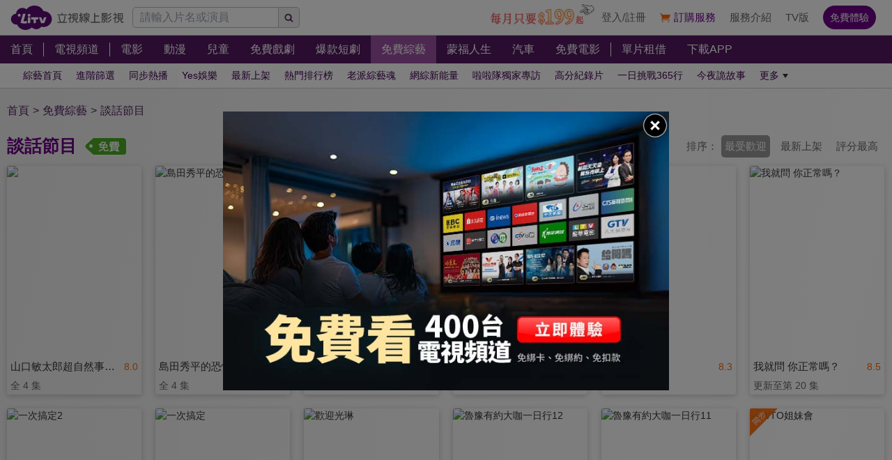

--- FILE ---
content_type: text/html; charset=utf-8
request_url: https://www.litv.tv/show/search-program/category-id/157
body_size: 24020
content:
<!DOCTYPE html><html dir="ltr" lang="zh-Hant-TW" prefix="og: http://ogp.me/ns#"><head><meta charSet="utf-8"/><meta name="theme-color" content="#000"/><meta name="author" content="台灣排行第一正版、高畫質線上看直播影音電視｜LiTV 立視線上影視"/><meta name="version" content="2.17.9"/><meta name="environment" content="production"/><meta property="fb:admins" content="100000864533119"/><meta property="fb:app_id" content="1510767719182769"/><meta property="og:type" content="website"/><meta property="og:image" content="https://www.litv.tv/api/image/opengraph-image"/><meta property="og:site_name" content="LiTV 立視線上影視"/><meta name="viewport" content="width=device-width, initial-scale=1"/><link rel="icon" href="/favicon.ico" type="image/x-icon" sizes="48x48"/><link rel="icon" href="/image/icon/64.png" type="image/png" sizes="64x64"/><link rel="icon" href="/image/icon/128.png" type="image/png" sizes="128x128"/><link rel="icon" href="/image/icon/192.png" type="image/png" sizes="192x192"/><link rel="icon" href="/image/icon/256.png" type="image/png" sizes="256x256"/><link rel="apple-touch-icon" href="/image/icon/64.png" type="image/png" sizes="64x64"/><link rel="apple-touch-icon" href="/image/icon/128.png" type="image/png" sizes="128x128"/><link rel="apple-touch-icon" href="/image/icon/192.png" type="image/png" sizes="192x192"/><link rel="apple-touch-icon" href="/image/icon/256.png" type="image/png" sizes="256x256"/><link rel="manifest" href="/manifest.json"/><title>談話節目-綜藝線上看-電視綜藝節目｜LiTV 立視線上影視</title><meta name="description" content="談話節目線上看，必看台灣節目推薦，最新熱門台灣綜藝，免費台綜線上看，週週更新。網羅必看綜藝，包含小明星大跟班、WTO姐妹會、醫師好辣、醫學大聯盟、娛樂百分百、2分之一強等，等你來看！"/><link rel="canonical" href="https://www.litv.tv/show/search-program/category-id/157"/><meta property="og:url" content="https://www.litv.tv/show/search-program/category-id/157"/><meta property="og:title" content="談話節目-綜藝線上看-電視綜藝節目｜LiTV 立視線上影視"/><meta property="og:description" content="談話節目線上看，必看台灣節目推薦，最新熱門台灣綜藝，免費台綜線上看，週週更新。網羅必看綜藝，包含小明星大跟班、WTO姐妹會、醫師好辣、醫學大聯盟、娛樂百分百、2分之一強等，等你來看！"/><meta name="keywords" content="談話節目,談話節目線上看,台灣談話節目,台灣談話性節目推薦,談話節目2022,電視綜藝節目,台灣綜藝,免費綜藝線上看,台灣綜藝,台綜,新聞談話性節目,談話節目藝人,必看談話節目,台綜必看,懷舊台綜,綜藝排行榜,台灣綜藝節目2022"/><link rel="preload" href="https://www.litv.tv/api/image?src=https%3A%2F%2Fp-cdnstatic.svc.litv.tv%2Fpics%2F81885-000000-705951-S.jpg&amp;resize=%7B%22width%22%3A360%7D" as="image" fetchpriority="high"/><meta name="puid" content=""/><meta name="next-head-count" content="30"/><script id="google-tag-manager" data-nscript="beforeInteractive">
                    (function(w,d,s,l,i){w[l]=w[l]||[];w[l].push({'gtm.start':
                    new Date().getTime(),event:'gtm.js'});var f=d.getElementsByTagName(s)[0],
                    j=d.createElement(s),dl=l!='dataLayer'?'&l='+l:'';j.async=true;j.src=
                    'https://www.googletagmanager.com/gtm.js?id='+i+dl;f.parentNode.insertBefore(j,f);
                    })(window,document,'script','dataLayer','GTM-NVFNK4L6');
                </script><link rel="preload" href="/_next/static/css/f8ddd4d66654a45b.css" as="style"/><link rel="stylesheet" href="/_next/static/css/f8ddd4d66654a45b.css" data-n-g=""/><link rel="preload" href="/_next/static/css/257eb424b2dfc8c0.css" as="style"/><link rel="stylesheet" href="/_next/static/css/257eb424b2dfc8c0.css" data-n-p=""/><noscript data-n-css=""></noscript><script defer="" nomodule="" src="/_next/static/chunks/polyfills-42372ed130431b0a.js"></script><script src="/_next/static/chunks/webpack-88babcfc0a79716b.js" defer=""></script><script src="/_next/static/chunks/framework-cc8182d9b6d1b580.js" defer=""></script><script src="/_next/static/chunks/main-ec2b32dcb30acd70.js" defer=""></script><script src="/_next/static/chunks/pages/_app-480badd297f0144c.js" defer=""></script><script src="/_next/static/chunks/3873-bb198b4115aa51fe.js" defer=""></script><script src="/_next/static/chunks/969-7fe8819585cef0aa.js" defer=""></script><script src="/_next/static/chunks/2120-e0e0a76ee8a68ba9.js" defer=""></script><script src="/_next/static/chunks/3304-cee016596138cd37.js" defer=""></script><script src="/_next/static/chunks/6002-17c1679f3bd27561.js" defer=""></script><script src="/_next/static/chunks/205-5ef03086e12058fe.js" defer=""></script><script src="/_next/static/chunks/pages/%5Bcontent-type%5D/search-program/%5B...slug%5D-32104acd6db9bb13.js" defer=""></script><script src="/_next/static/322e31372e39/_buildManifest.js" defer=""></script><script src="/_next/static/322e31372e39/_ssgManifest.js" defer=""></script><style id="__jsx-bec2564aba04bee2">.overflow-x-auto.jsx-bec2564aba04bee2{-ms-overflow-style:none;scrollbar-width:none}.overflow-x-auto.jsx-bec2564aba04bee2::-webkit-scrollbar{display:none}</style></head><body><div id="__next"><main class="w-[100%] max-w-[100%] overflow-x-hidden"><h1 class="hidden">談話節目-綜藝線上看-電視綜藝節目｜LiTV 立視線上影視</h1><h2 class="hidden">談話節目線上看，必看台灣節目推薦，最新熱門台灣綜藝，免費台綜線上看，週週更新。網羅必看綜藝，包含小明星大跟班、WTO姐妹會、醫師好辣、醫學大聯盟、娛樂百分百、2分之一強等，等你來看！</h2><div class="jsx-bec2564aba04bee2 header_header__WfC7c header_hidden__DH5AF"><div class="jsx-bec2564aba04bee2 header_top__FxU0l"></div><div class="jsx-bec2564aba04bee2 header_hr__XTL__"></div><div class="jsx-bec2564aba04bee2 header_center__CIfMR"></div><div class="jsx-bec2564aba04bee2 header_bottom__gprRI"></div><div class="jsx-bec2564aba04bee2 header_hr__XTL__"></div></div><header class="jsx-bec2564aba04bee2 header_header__WfC7c fixed top-[0px] left-[0px] w-[100%] max-w-[100vw] overflow-x-hidden z-10"><div class="jsx-bec2564aba04bee2 header_top__FxU0l bg-[rgb(255,255,255)] px-[5%] flex justify-between max-[1280px]:px-[1%]"><div class="jsx-bec2564aba04bee2 overflow-hidden h-[100%] flex items-center pr-[10px] shrink-0"><a class="w-[167px] block relative max-[1180px]:w-[60px]" title="立視線上影視" href="/"><div class="jsx-bec2564aba04bee2 pb-[20.96%]  max-[1180px]:pb-[60%]"></div><img alt="立視線上影視" loading="lazy" decoding="async" data-nimg="fill" class="max-[1180px]:hidden" style="position:absolute;height:100%;width:100%;left:0;top:0;right:0;bottom:0;color:transparent" src="/_next/static/media/logo.d77e96be.svg"/><img alt="立視線上影視" loading="lazy" decoding="async" data-nimg="fill" class="hidden max-[1180px]:block" style="position:absolute;height:100%;width:100%;left:0;top:0;right:0;bottom:0;color:transparent" src="/_next/static/media/logo-m.4cb9fc23.png"/></a></div></div><div class="jsx-bec2564aba04bee2 header_hr__XTL__"></div><nav class="jsx-bec2564aba04bee2 header_center__CIfMR overflow-x-auto"><a class="header_link__r6_P3" title="首頁" href="/"><div class="jsx-bec2564aba04bee2 relative w-[fit-content] h-[100%]"><h2 class="jsx-bec2564aba04bee2 header_text__9FQPC">首頁</h2></div></a><div class="jsx-bec2564aba04bee2 w-[1px] h-[50%] bg-[#fff] inline-block align-top relative top-[50%] translate-y-[-50%]"></div><a class="header_link__r6_P3" title="電視頻道" href="/channel/watch"><div class="jsx-bec2564aba04bee2 relative w-[fit-content] h-[100%]"><h2 class="jsx-bec2564aba04bee2 header_text__9FQPC">電視頻道</h2></div></a><div class="jsx-bec2564aba04bee2 w-[1px] h-[50%] bg-[#fff] inline-block align-top relative top-[50%] translate-y-[-50%]"></div><a class="header_link__r6_P3" title="電影" href="/movie"><div class="jsx-bec2564aba04bee2 relative w-[fit-content] h-[100%]"><h2 class="jsx-bec2564aba04bee2 header_text__9FQPC">電影</h2></div></a><a class="header_link__r6_P3" title="動漫" href="/comic"><div class="jsx-bec2564aba04bee2 relative w-[fit-content] h-[100%]"><h2 class="jsx-bec2564aba04bee2 header_text__9FQPC">動漫</h2></div></a><a class="header_link__r6_P3" title="兒童" href="/kids"><div class="jsx-bec2564aba04bee2 relative w-[fit-content] h-[100%]"><h2 class="jsx-bec2564aba04bee2 header_text__9FQPC">兒童</h2></div></a><a class="header_link__r6_P3" title="免費戲劇" href="/drama"><div class="jsx-bec2564aba04bee2 relative w-[fit-content] h-[100%]"><h2 class="jsx-bec2564aba04bee2 header_text__9FQPC">免費戲劇</h2><div data-poster-banner="F" class="jsx-bec2564aba04bee2 header_poster_banner__bX5_u"></div></div></a><a class="header_link__r6_P3" title="爆款短劇" href="/drama/search-program/category-id/931"><div class="jsx-bec2564aba04bee2 relative w-[fit-content] h-[100%]"><h2 class="jsx-bec2564aba04bee2 header_text__9FQPC">爆款短劇</h2><div data-poster-banner="F" class="jsx-bec2564aba04bee2 header_poster_banner__bX5_u"></div></div></a><a class="header_link__r6_P3 header_focus__uYtaK" title="免費綜藝" href="/show"><div class="jsx-bec2564aba04bee2 relative w-[fit-content] h-[100%]"><h2 class="jsx-bec2564aba04bee2 header_text__9FQPC">免費綜藝</h2><div data-poster-banner="F" class="jsx-bec2564aba04bee2 header_poster_banner__bX5_u"></div></div></a><a class="header_link__r6_P3" title="蒙福人生" href="/blessedlife"><div class="jsx-bec2564aba04bee2 relative w-[fit-content] h-[100%]"><h2 class="jsx-bec2564aba04bee2 header_text__9FQPC">蒙福人生</h2><div data-poster-banner="F" class="jsx-bec2564aba04bee2 header_poster_banner__bX5_u"></div></div></a><a class="header_link__r6_P3" title="汽車" href="/topic/auto"><div class="jsx-bec2564aba04bee2 relative w-[fit-content] h-[100%]"><h2 class="jsx-bec2564aba04bee2 header_text__9FQPC">汽車</h2><div data-poster-banner="F" class="jsx-bec2564aba04bee2 header_poster_banner__bX5_u"></div></div></a><a class="header_link__r6_P3" title="免費電影" href="/movie/search-program/category-id/47"><div class="jsx-bec2564aba04bee2 relative w-[fit-content] h-[100%]"><h2 class="jsx-bec2564aba04bee2 header_text__9FQPC">免費電影</h2><div data-poster-banner="F" class="jsx-bec2564aba04bee2 header_poster_banner__bX5_u"></div></div></a><div class="jsx-bec2564aba04bee2 w-[1px] h-[50%] bg-[#fff] inline-block align-top relative top-[50%] translate-y-[-50%]"></div><a class="header_link__r6_P3" title="單片租借" href="/movie/search-program/category-id/169"><div class="jsx-bec2564aba04bee2 relative w-[fit-content] h-[100%]"><h2 class="jsx-bec2564aba04bee2 header_text__9FQPC">單片租借</h2></div></a><a class="header_link__r6_P3" title="下載APP" href="/service#multiple"><div class="jsx-bec2564aba04bee2 relative w-[fit-content] h-[100%]"><h2 class="jsx-bec2564aba04bee2 header_text__9FQPC">下載APP</h2></div></a></nav><div class="jsx-bec2564aba04bee2 header_bottom__gprRI"><a class="header_link__r6_P3 " title="綜藝首頁" href="/show"><div class="jsx-bec2564aba04bee2 relative w-[fit-content] h-[100%]"><span class="jsx-bec2564aba04bee2 header_text__9FQPC">綜藝首頁</span><div class="jsx-bec2564aba04bee2 header_bar__mcwtc"></div></div></a><a class="header_link__r6_P3 " title="進階篩選" href="/show/filter"><div class="jsx-bec2564aba04bee2 relative w-[fit-content] h-[100%]"><span class="jsx-bec2564aba04bee2 header_text__9FQPC">進階篩選</span><div class="jsx-bec2564aba04bee2 header_bar__mcwtc"></div></div></a><a class="header_link__r6_P3 " title="同步熱播" href="/show/search-program/category-id/74"><div class="jsx-bec2564aba04bee2 relative w-[fit-content] h-[100%]"><span class="jsx-bec2564aba04bee2 header_text__9FQPC">同步熱播</span><div class="jsx-bec2564aba04bee2 header_bar__mcwtc"></div></div></a><a class="header_link__r6_P3 " title="Yes娛樂" href="/ent/search-program/category-id/113"><div class="jsx-bec2564aba04bee2 relative w-[fit-content] h-[100%]"><span class="jsx-bec2564aba04bee2 header_text__9FQPC">Yes娛樂</span><div class="jsx-bec2564aba04bee2 header_bar__mcwtc"></div></div></a><a class="header_link__r6_P3 " title="最新上架" href="/show/search-program/category-id/71"><div class="jsx-bec2564aba04bee2 relative w-[fit-content] h-[100%]"><span class="jsx-bec2564aba04bee2 header_text__9FQPC">最新上架</span><div class="jsx-bec2564aba04bee2 header_bar__mcwtc"></div></div></a><a class="header_link__r6_P3 " title="熱門排行榜" href="/show/search-program/category-id/70"><div class="jsx-bec2564aba04bee2 relative w-[fit-content] h-[100%]"><span class="jsx-bec2564aba04bee2 header_text__9FQPC">熱門排行榜</span><div class="jsx-bec2564aba04bee2 header_bar__mcwtc"></div></div></a><a class="header_link__r6_P3 " title="老派綜藝魂" href="/show/search-program/category-id/100"><div class="jsx-bec2564aba04bee2 relative w-[fit-content] h-[100%]"><span class="jsx-bec2564aba04bee2 header_text__9FQPC">老派綜藝魂</span><div class="jsx-bec2564aba04bee2 header_bar__mcwtc"></div></div></a><a class="header_link__r6_P3 " title="網綜新能量" href="/show/search-program/category-id/193"><div class="jsx-bec2564aba04bee2 relative w-[fit-content] h-[100%]"><span class="jsx-bec2564aba04bee2 header_text__9FQPC">網綜新能量</span><div class="jsx-bec2564aba04bee2 header_bar__mcwtc"></div></div></a><a class="header_link__r6_P3 " title="啦啦隊獨家專訪" href="/show/search-program/category-id/961"><div class="jsx-bec2564aba04bee2 relative w-[fit-content] h-[100%]"><span class="jsx-bec2564aba04bee2 header_text__9FQPC">啦啦隊獨家專訪</span><div class="jsx-bec2564aba04bee2 header_bar__mcwtc"></div></div></a><a class="header_link__r6_P3 " title="高分紀錄片" href="/show/search-program/category-id/804"><div class="jsx-bec2564aba04bee2 relative w-[fit-content] h-[100%]"><span class="jsx-bec2564aba04bee2 header_text__9FQPC">高分紀錄片</span><div class="jsx-bec2564aba04bee2 header_bar__mcwtc"></div></div></a><a class="header_link__r6_P3 " title="一日挑戰365行" href="/show/search-program/category-id/997"><div class="jsx-bec2564aba04bee2 relative w-[fit-content] h-[100%]"><span class="jsx-bec2564aba04bee2 header_text__9FQPC">一日挑戰365行</span><div class="jsx-bec2564aba04bee2 header_bar__mcwtc"></div></div></a><a class="header_link__r6_P3 " title="今夜詭故事" href="/show/search-program/category-id/437"><div class="jsx-bec2564aba04bee2 relative w-[fit-content] h-[100%]"><span class="jsx-bec2564aba04bee2 header_text__9FQPC">今夜詭故事</span><div class="jsx-bec2564aba04bee2 header_bar__mcwtc"></div></div></a><a class="header_link__r6_P3 " title="新聞政論" href="/show/search-program/category-id/491"><div class="jsx-bec2564aba04bee2 relative w-[fit-content] h-[100%]"><span class="jsx-bec2564aba04bee2 header_text__9FQPC">新聞政論</span><div class="jsx-bec2564aba04bee2 header_bar__mcwtc"></div></div></a><a class="header_link__r6_P3 " title="木曜4超玩全系列" href="/show/search-program/category-id/1003"><div class="jsx-bec2564aba04bee2 relative w-[fit-content] h-[100%]"><span class="jsx-bec2564aba04bee2 header_text__9FQPC">木曜4超玩全系列</span><div class="jsx-bec2564aba04bee2 header_bar__mcwtc"></div></div></a><a class="header_link__r6_P3 " title="下班去吃飯" href="/show/search-program/category-id/1004"><div class="jsx-bec2564aba04bee2 relative w-[fit-content] h-[100%]"><span class="jsx-bec2564aba04bee2 header_text__9FQPC">下班去吃飯</span><div class="jsx-bec2564aba04bee2 header_bar__mcwtc"></div></div></a><a class="header_link__r6_P3 " title="超有梗短片" href="/show/search-program/category-id/510"><div class="jsx-bec2564aba04bee2 relative w-[fit-content] h-[100%]"><span class="jsx-bec2564aba04bee2 header_text__9FQPC">超有梗短片</span><div class="jsx-bec2564aba04bee2 header_bar__mcwtc"></div></div></a><a class="header_link__r6_P3 " title="旅遊美食" href="/show/search-program/category-id/63"><div class="jsx-bec2564aba04bee2 relative w-[fit-content] h-[100%]"><span class="jsx-bec2564aba04bee2 header_text__9FQPC">旅遊美食</span><div class="jsx-bec2564aba04bee2 header_bar__mcwtc"></div></div></a><a class="header_link__r6_P3 header_focus__uYtaK " title="談話節目" href="/show/search-program/category-id/157"><div class="jsx-bec2564aba04bee2 relative w-[fit-content] h-[100%]"><span class="jsx-bec2564aba04bee2 header_text__9FQPC">談話節目</span><div class="jsx-bec2564aba04bee2 header_bar__mcwtc"></div></div></a><a class="header_link__r6_P3 " title="戶外遊戲" href="/show/search-program/category-id/156"><div class="jsx-bec2564aba04bee2 relative w-[fit-content] h-[100%]"><span class="jsx-bec2564aba04bee2 header_text__9FQPC">戶外遊戲</span><div class="jsx-bec2564aba04bee2 header_bar__mcwtc"></div></div></a><a class="header_link__r6_P3 " title="益智解題" href="/show/search-program/category-id/255"><div class="jsx-bec2564aba04bee2 relative w-[fit-content] h-[100%]"><span class="jsx-bec2564aba04bee2 header_text__9FQPC">益智解題</span><div class="jsx-bec2564aba04bee2 header_bar__mcwtc"></div></div></a><a class="header_link__r6_P3 " title="韓綜推薦" href="/show/search-program/category-id/741"><div class="jsx-bec2564aba04bee2 relative w-[fit-content] h-[100%]"><span class="jsx-bec2564aba04bee2 header_text__9FQPC">韓綜推薦</span><div class="jsx-bec2564aba04bee2 header_bar__mcwtc"></div></div></a><a class="header_link__r6_P3 " title="LiTV偶像專題特企" href="/show/search-program/category-id/568"><div class="jsx-bec2564aba04bee2 relative w-[fit-content] h-[100%]"><span class="jsx-bec2564aba04bee2 header_text__9FQPC">LiTV偶像專題特企</span><div class="jsx-bec2564aba04bee2 header_bar__mcwtc"></div></div></a><a class="header_link__r6_P3 " title="LiTV泰可愛旋風" href="/show/search-program/category-id/948"><div class="jsx-bec2564aba04bee2 relative w-[fit-content] h-[100%]"><span class="jsx-bec2564aba04bee2 header_text__9FQPC">LiTV泰可愛旋風</span><div class="jsx-bec2564aba04bee2 header_bar__mcwtc"></div></div></a><a class="header_link__r6_P3 " title="演唱會直擊" href="/show/search-program/category-id/960"><div class="jsx-bec2564aba04bee2 relative w-[fit-content] h-[100%]"><span class="jsx-bec2564aba04bee2 header_text__9FQPC">演唱會直擊</span><div class="jsx-bec2564aba04bee2 header_bar__mcwtc"></div></div></a><a class="header_link__r6_P3 " title="選秀節目" href="/show/search-program/category-id/155"><div class="jsx-bec2564aba04bee2 relative w-[fit-content] h-[100%]"><span class="jsx-bec2564aba04bee2 header_text__9FQPC">選秀節目</span><div class="jsx-bec2564aba04bee2 header_bar__mcwtc"></div></div></a><a class="header_link__r6_P3 " title="Money" href="/show/search-program/category-id/299"><div class="jsx-bec2564aba04bee2 relative w-[fit-content] h-[100%]"><span class="jsx-bec2564aba04bee2 header_text__9FQPC">Money</span><div class="jsx-bec2564aba04bee2 header_bar__mcwtc"></div></div></a><a class="header_link__r6_P3 " title="健康養生" href="/show/search-program/category-id/323"><div class="jsx-bec2564aba04bee2 relative w-[fit-content] h-[100%]"><span class="jsx-bec2564aba04bee2 header_text__9FQPC">健康養生</span><div class="jsx-bec2564aba04bee2 header_bar__mcwtc"></div></div></a><a class="header_link__r6_P3 " title="最新汽車影音" href="/show/search-program/category-id/849"><div class="jsx-bec2564aba04bee2 relative w-[fit-content] h-[100%]"><span class="jsx-bec2564aba04bee2 header_text__9FQPC">最新汽車影音</span><div class="jsx-bec2564aba04bee2 header_bar__mcwtc"></div></div></a><a class="header_link__r6_P3 " title="生活新知" href="/show/search-program/category-id/158"><div class="jsx-bec2564aba04bee2 relative w-[fit-content] h-[100%]"><span class="jsx-bec2564aba04bee2 header_text__9FQPC">生活新知</span><div class="jsx-bec2564aba04bee2 header_bar__mcwtc"></div></div></a><a class="header_link__r6_P3 " title="中國大探索" href="/show/search-program/category-id/508"><div class="jsx-bec2564aba04bee2 relative w-[fit-content] h-[100%]"><span class="jsx-bec2564aba04bee2 header_text__9FQPC">中國大探索</span><div class="jsx-bec2564aba04bee2 header_bar__mcwtc"></div></div></a><a class="header_link__r6_P3 " title="民視四季" href="/show/search-program/category-id/477"><div class="jsx-bec2564aba04bee2 relative w-[fit-content] h-[100%]"><span class="jsx-bec2564aba04bee2 header_text__9FQPC">民視四季</span><div class="jsx-bec2564aba04bee2 header_bar__mcwtc"></div></div></a><a class="header_link__r6_P3 " title="八大電視" href="/show/search-program/category-id/174"><div class="jsx-bec2564aba04bee2 relative w-[fit-content] h-[100%]"><span class="jsx-bec2564aba04bee2 header_text__9FQPC">八大電視</span><div class="jsx-bec2564aba04bee2 header_bar__mcwtc"></div></div></a><a class="header_link__r6_P3 " title="華視" href="/show/search-program/category-id/478"><div class="jsx-bec2564aba04bee2 relative w-[fit-content] h-[100%]"><span class="jsx-bec2564aba04bee2 header_text__9FQPC">華視</span><div class="jsx-bec2564aba04bee2 header_bar__mcwtc"></div></div></a><a class="header_link__r6_P3 " title="東森娛樂" href="/show/search-program/category-id/175"><div class="jsx-bec2564aba04bee2 relative w-[fit-content] h-[100%]"><span class="jsx-bec2564aba04bee2 header_text__9FQPC">東森娛樂</span><div class="jsx-bec2564aba04bee2 header_bar__mcwtc"></div></div></a><a class="header_link__r6_P3 " title="亞洲旅遊台" href="/show/search-program/category-id/738"><div class="jsx-bec2564aba04bee2 relative w-[fit-content] h-[100%]"><span class="jsx-bec2564aba04bee2 header_text__9FQPC">亞洲旅遊台</span><div class="jsx-bec2564aba04bee2 header_bar__mcwtc"></div></div></a><a class="header_link__r6_P3 " title="龍華電視" href="/show/search-program/category-id/349"><div class="jsx-bec2564aba04bee2 relative w-[fit-content] h-[100%]"><span class="jsx-bec2564aba04bee2 header_text__9FQPC">龍華電視</span><div class="jsx-bec2564aba04bee2 header_bar__mcwtc"></div></div></a><a class="header_link__r6_P3 " title="年代電視" href="/show/search-program/category-id/690"><div class="jsx-bec2564aba04bee2 relative w-[fit-content] h-[100%]"><span class="jsx-bec2564aba04bee2 header_text__9FQPC">年代電視</span><div class="jsx-bec2564aba04bee2 header_bar__mcwtc"></div></div></a><a class="header_link__r6_P3 " title="中天亞洲回看" href="/show/search-program/category-id/488"><div class="jsx-bec2564aba04bee2 relative w-[fit-content] h-[100%]"><span class="jsx-bec2564aba04bee2 header_text__9FQPC">中天亞洲回看</span><div class="jsx-bec2564aba04bee2 header_bar__mcwtc"></div></div></a><a class="header_link__r6_P3 " title="空中英語教室" href="/show/search-program/category-id/1024"><div class="jsx-bec2564aba04bee2 relative w-[fit-content] h-[100%]"><span class="jsx-bec2564aba04bee2 header_text__9FQPC">空中英語教室</span><div class="jsx-bec2564aba04bee2 header_bar__mcwtc"></div></div></a><a class="header_link__r6_P3 " title="即將下架" href="/show/search-program/category-id/945"><div class="jsx-bec2564aba04bee2 relative w-[fit-content] h-[100%]"><span class="jsx-bec2564aba04bee2 header_text__9FQPC">即將下架</span><div class="jsx-bec2564aba04bee2 header_bar__mcwtc"></div></div></a></div><div class="jsx-bec2564aba04bee2 header_hr__XTL__"></div></header><div class="max-w-[1280px] mx-[auto]"><div class="px-[10px]"><div class="flex items-center justify-start my-[20px]"><a class="text-[16px] text-[#502461] after:content-[&#x27;&gt;&#x27;] after:px-[5px]" title="首頁" href="/">首頁</a><a class="text-[16px] text-[#502461] after:content-[&#x27;&gt;&#x27;] after:px-[5px]" title="免費綜藝" href="/show">免費綜藝</a><div class="text-[16px] text-[#502461]">談話節目</div></div></div><div class="flex items-cente justify-between mt-[20px]"><div class="flex items-center justify-start px-[10px]"><div class="text-[25px] text-[#6d0088] shrink-0 font-bold">談話節目</div><div class="flex items-center justify-center pl-[10px] shrink-0"><div style="width:62px;height:26px" class="relative"><img alt="免費" loading="lazy" decoding="async" data-nimg="fill" style="position:absolute;height:100%;width:100%;left:0;top:0;right:0;bottom:0;object-fit:contain;object-position:center;color:transparent" src="/_next/static/media/free@2x.f1bb7734.png"/></div></div></div><div class="flex items-center justify-start shrink-0 px-[10px]"><div class="text-[15px] text-[#666]">排序：</div><button class="text-[15px] text-[#666] p-[5px] mx-[5px] rounded-[5px] text-[#fff] bg-[#999]" title="最受歡迎">最受歡迎</button><button class="text-[15px] text-[#666] p-[5px] mx-[5px] rounded-[5px]" title="最新上架">最新上架</button><button class="text-[15px] text-[#666] p-[5px] mx-[5px] rounded-[5px]" title="評分最高">評分最高</button></div></div><div class="flex flex-wrap items-stretch justify-start"><div class="w-[calc(25%-20px)] min-[1024px]:w-[calc(16.66%-20px)] m-[10px]"><a class="  group block overflow-hidden rounded-[3px] shadow-[0_2px_8px_0_rgba(0,0,0,.2)]" title="山口敏太郎超自然事件簿X" href="/show/watch/VOD00386982"><figure><div class=" relative overflow-hidden"><div class="pb-[141.51%]"></div><img alt="山口敏太郎超自然事件簿X" fetchpriority="high" decoding="async" data-nimg="fill" style="position:absolute;height:100%;width:100%;left:0;top:0;right:0;bottom:0;color:transparent" src="https://www.litv.tv/api/image?src=https%3A%2F%2Fp-cdnstatic.svc.litv.tv%2Fpics%2F81885-000000-705951-S.jpg&amp;resize=%7B%22width%22%3A360%7D"/><div class=" absolute top-0 left-0 w-[100%] h-[100%] hidden group-hover:block bg-[rgba(0,0,0,0.5)]"><div class="w-[45px] h-[45px] absolute top-[50%] left-[50%] translate-x-[-50%] translate-y-[-50%]"><img alt="play" loading="lazy" decoding="async" data-nimg="fill" style="position:absolute;height:100%;width:100%;left:0;top:0;right:0;bottom:0;color:transparent" src="/_next/static/media/play-icon@160.0903f3e6.png"/></div></div></div><div class="pl-[5px] pr-[5px] overflow-hidden h-[30px]"><p class="float-right text-[#f60] pl-[5px] text-[14px] leading-[30px]">8.0</p><figcaption class=" overflow-hidden text-[#333] text-ellipsis whitespace-nowrap text-[15px] text-left leading-[30px]">山口敏太郎超自然事件簿X</figcaption></div><p class=" pl-[5px] pr-[5px] overflow-hidden text-[#666] text-ellipsis whitespace-nowrap text-[14px] leading-[25px] h-[25px] text-left">全 4 集</p></figure></a></div><div class="w-[calc(25%-20px)] min-[1024px]:w-[calc(16.66%-20px)] m-[10px]"><a class="  group block overflow-hidden rounded-[3px] shadow-[0_2px_8px_0_rgba(0,0,0,.2)]" title="島田秀平的恐怖寫真集" href="/show/watch/VOD00386956"><figure><div class=" relative overflow-hidden"><div class="pb-[141.51%]"></div><img alt="島田秀平的恐怖寫真集" loading="lazy" decoding="async" data-nimg="fill" style="position:absolute;height:100%;width:100%;left:0;top:0;right:0;bottom:0;color:transparent" src="https://p-cdnstatic.svc.litv.tv/pics/81882-000000-705934-S.jpg"/><div class=" absolute top-0 left-0 w-[100%] h-[100%] hidden group-hover:block bg-[rgba(0,0,0,0.5)]"><div class="w-[45px] h-[45px] absolute top-[50%] left-[50%] translate-x-[-50%] translate-y-[-50%]"><img alt="play" loading="lazy" decoding="async" data-nimg="fill" style="position:absolute;height:100%;width:100%;left:0;top:0;right:0;bottom:0;color:transparent" src="/_next/static/media/play-icon@160.0903f3e6.png"/></div></div></div><div class="pl-[5px] pr-[5px] overflow-hidden h-[30px]"><p class="float-right text-[#f60] pl-[5px] text-[14px] leading-[30px]">8.3</p><figcaption class=" overflow-hidden text-[#333] text-ellipsis whitespace-nowrap text-[15px] text-left leading-[30px]">島田秀平的恐怖寫真集</figcaption></div><p class=" pl-[5px] pr-[5px] overflow-hidden text-[#666] text-ellipsis whitespace-nowrap text-[14px] leading-[25px] h-[25px] text-left">全 4 集</p></figure></a></div><div class="w-[calc(25%-20px)] min-[1024px]:w-[calc(16.66%-20px)] m-[10px]"><a class="  group block overflow-hidden rounded-[3px] shadow-[0_2px_8px_0_rgba(0,0,0,.2)]" title="恐怖漫畫劇場" href="/show/watch/VOD00386966"><figure><div class=" relative overflow-hidden"><div class="pb-[141.51%]"></div><img alt="恐怖漫畫劇場" loading="lazy" decoding="async" data-nimg="fill" style="position:absolute;height:100%;width:100%;left:0;top:0;right:0;bottom:0;color:transparent" src="https://p-cdnstatic.svc.litv.tv/pics/81883-000000-705949-S.jpg"/><div class=" absolute top-0 left-0 w-[100%] h-[100%] hidden group-hover:block bg-[rgba(0,0,0,0.5)]"><div class="w-[45px] h-[45px] absolute top-[50%] left-[50%] translate-x-[-50%] translate-y-[-50%]"><img alt="play" loading="lazy" decoding="async" data-nimg="fill" style="position:absolute;height:100%;width:100%;left:0;top:0;right:0;bottom:0;color:transparent" src="/_next/static/media/play-icon@160.0903f3e6.png"/></div></div></div><div class="pl-[5px] pr-[5px] overflow-hidden h-[30px]"><p class="float-right text-[#f60] pl-[5px] text-[14px] leading-[30px]">8.2</p><figcaption class=" overflow-hidden text-[#333] text-ellipsis whitespace-nowrap text-[15px] text-left leading-[30px]">恐怖漫畫劇場</figcaption></div><p class=" pl-[5px] pr-[5px] overflow-hidden text-[#666] text-ellipsis whitespace-nowrap text-[14px] leading-[25px] h-[25px] text-left">全 2 集</p></figure></a></div><div class="w-[calc(25%-20px)] min-[1024px]:w-[calc(16.66%-20px)] m-[10px]"><a class="  group block overflow-hidden rounded-[3px] shadow-[0_2px_8px_0_rgba(0,0,0,.2)]" title="樂活SO MUCH" href="/show/watch/VOD00387412"><figure><div class=" relative overflow-hidden"><div class="pb-[141.51%]"></div><img alt="樂活SO MUCH" loading="lazy" decoding="async" data-nimg="fill" style="position:absolute;height:100%;width:100%;left:0;top:0;right:0;bottom:0;color:transparent" src="https://p-cdnstatic.svc.litv.tv/pics/81952-000000-707418-S.jpg"/><div class=" absolute top-0 left-0 w-[100%] h-[100%] hidden group-hover:block bg-[rgba(0,0,0,0.5)]"><div class="w-[45px] h-[45px] absolute top-[50%] left-[50%] translate-x-[-50%] translate-y-[-50%]"><img alt="play" loading="lazy" decoding="async" data-nimg="fill" style="position:absolute;height:100%;width:100%;left:0;top:0;right:0;bottom:0;color:transparent" src="/_next/static/media/play-icon@160.0903f3e6.png"/></div></div></div><div class="pl-[5px] pr-[5px] overflow-hidden h-[30px]"><p class="float-right text-[#f60] pl-[5px] text-[14px] leading-[30px]">8.2</p><figcaption class=" overflow-hidden text-[#333] text-ellipsis whitespace-nowrap text-[15px] text-left leading-[30px]">樂活SO MUCH</figcaption></div><p class=" pl-[5px] pr-[5px] overflow-hidden text-[#666] text-ellipsis whitespace-nowrap text-[14px] leading-[25px] h-[25px] text-left">更新至第 50 集</p></figure></a></div><div class="w-[calc(25%-20px)] min-[1024px]:w-[calc(16.66%-20px)] m-[10px]"><a class="  group block overflow-hidden rounded-[3px] shadow-[0_2px_8px_0_rgba(0,0,0,.2)]" title="一次搞定3" href="/show/watch/VOD00381317"><figure><div class=" relative overflow-hidden"><div class="pb-[141.51%]"></div><img alt="一次搞定3" loading="lazy" decoding="async" data-nimg="fill" style="position:absolute;height:100%;width:100%;left:0;top:0;right:0;bottom:0;color:transparent" src="https://p-cdnstatic.svc.litv.tv/pics/80987-000000-696776-S.jpg"/><div class=" absolute top-0 left-0 w-[100%] h-[100%] hidden group-hover:block bg-[rgba(0,0,0,0.5)]"><div class="w-[45px] h-[45px] absolute top-[50%] left-[50%] translate-x-[-50%] translate-y-[-50%]"><img alt="play" loading="lazy" decoding="async" data-nimg="fill" style="position:absolute;height:100%;width:100%;left:0;top:0;right:0;bottom:0;color:transparent" src="/_next/static/media/play-icon@160.0903f3e6.png"/></div></div></div><div class="pl-[5px] pr-[5px] overflow-hidden h-[30px]"><p class="float-right text-[#f60] pl-[5px] text-[14px] leading-[30px]">8.3</p><figcaption class=" overflow-hidden text-[#333] text-ellipsis whitespace-nowrap text-[15px] text-left leading-[30px]">一次搞定3</figcaption></div><p class=" pl-[5px] pr-[5px] overflow-hidden text-[#666] text-ellipsis whitespace-nowrap text-[14px] leading-[25px] h-[25px] text-left">全 13 集</p></figure></a></div><div class="w-[calc(25%-20px)] min-[1024px]:w-[calc(16.66%-20px)] m-[10px]"><a class="  group block overflow-hidden rounded-[3px] shadow-[0_2px_8px_0_rgba(0,0,0,.2)]" title="我就問 你正常嗎？" href="/show/watch/VOD00383988"><figure><div class=" relative overflow-hidden"><div class="pb-[141.51%]"></div><img alt="我就問 你正常嗎？" loading="lazy" decoding="async" data-nimg="fill" style="position:absolute;height:100%;width:100%;left:0;top:0;right:0;bottom:0;color:transparent" src="https://p-cdnstatic.svc.litv.tv/pics/81460-000000-701806-S.jpg"/><div class=" absolute top-0 left-0 w-[100%] h-[100%] hidden group-hover:block bg-[rgba(0,0,0,0.5)]"><div class="w-[45px] h-[45px] absolute top-[50%] left-[50%] translate-x-[-50%] translate-y-[-50%]"><img alt="play" loading="lazy" decoding="async" data-nimg="fill" style="position:absolute;height:100%;width:100%;left:0;top:0;right:0;bottom:0;color:transparent" src="/_next/static/media/play-icon@160.0903f3e6.png"/></div></div></div><div class="pl-[5px] pr-[5px] overflow-hidden h-[30px]"><p class="float-right text-[#f60] pl-[5px] text-[14px] leading-[30px]">8.5</p><figcaption class=" overflow-hidden text-[#333] text-ellipsis whitespace-nowrap text-[15px] text-left leading-[30px]">我就問 你正常嗎？</figcaption></div><p class=" pl-[5px] pr-[5px] overflow-hidden text-[#666] text-ellipsis whitespace-nowrap text-[14px] leading-[25px] h-[25px] text-left">更新至第 20 集</p></figure></a></div><div class="w-[calc(25%-20px)] min-[1024px]:w-[calc(16.66%-20px)] m-[10px]"><a class="  group block overflow-hidden rounded-[3px] shadow-[0_2px_8px_0_rgba(0,0,0,.2)]" title="一次搞定2" href="/show/watch/VOD00381303"><figure><div class=" relative overflow-hidden"><div class="pb-[141.51%]"></div><img alt="一次搞定2" loading="lazy" decoding="async" data-nimg="fill" style="position:absolute;height:100%;width:100%;left:0;top:0;right:0;bottom:0;color:transparent" src="https://p-cdnstatic.svc.litv.tv/pics/80987-000000-696776-S.jpg"/><div class=" absolute top-0 left-0 w-[100%] h-[100%] hidden group-hover:block bg-[rgba(0,0,0,0.5)]"><div class="w-[45px] h-[45px] absolute top-[50%] left-[50%] translate-x-[-50%] translate-y-[-50%]"><img alt="play" loading="lazy" decoding="async" data-nimg="fill" style="position:absolute;height:100%;width:100%;left:0;top:0;right:0;bottom:0;color:transparent" src="/_next/static/media/play-icon@160.0903f3e6.png"/></div></div></div><div class="pl-[5px] pr-[5px] overflow-hidden h-[30px]"><p class="float-right text-[#f60] pl-[5px] text-[14px] leading-[30px]">8.3</p><figcaption class=" overflow-hidden text-[#333] text-ellipsis whitespace-nowrap text-[15px] text-left leading-[30px]">一次搞定2</figcaption></div><p class=" pl-[5px] pr-[5px] overflow-hidden text-[#666] text-ellipsis whitespace-nowrap text-[14px] leading-[25px] h-[25px] text-left">全 13 集</p></figure></a></div><div class="w-[calc(25%-20px)] min-[1024px]:w-[calc(16.66%-20px)] m-[10px]"><a class="  group block overflow-hidden rounded-[3px] shadow-[0_2px_8px_0_rgba(0,0,0,.2)]" title="一次搞定" href="/show/watch/VOD00381289"><figure><div class=" relative overflow-hidden"><div class="pb-[141.51%]"></div><img alt="一次搞定" loading="lazy" decoding="async" data-nimg="fill" style="position:absolute;height:100%;width:100%;left:0;top:0;right:0;bottom:0;color:transparent" src="https://p-cdnstatic.svc.litv.tv/pics/80987-000000-696776-S.jpg"/><div class=" absolute top-0 left-0 w-[100%] h-[100%] hidden group-hover:block bg-[rgba(0,0,0,0.5)]"><div class="w-[45px] h-[45px] absolute top-[50%] left-[50%] translate-x-[-50%] translate-y-[-50%]"><img alt="play" loading="lazy" decoding="async" data-nimg="fill" style="position:absolute;height:100%;width:100%;left:0;top:0;right:0;bottom:0;color:transparent" src="/_next/static/media/play-icon@160.0903f3e6.png"/></div></div></div><div class="pl-[5px] pr-[5px] overflow-hidden h-[30px]"><p class="float-right text-[#f60] pl-[5px] text-[14px] leading-[30px]">8.3</p><figcaption class=" overflow-hidden text-[#333] text-ellipsis whitespace-nowrap text-[15px] text-left leading-[30px]">一次搞定</figcaption></div><p class=" pl-[5px] pr-[5px] overflow-hidden text-[#666] text-ellipsis whitespace-nowrap text-[14px] leading-[25px] h-[25px] text-left">全 13 集</p></figure></a></div><div class="w-[calc(25%-20px)] min-[1024px]:w-[calc(16.66%-20px)] m-[10px]"><a class="  group block overflow-hidden rounded-[3px] shadow-[0_2px_8px_0_rgba(0,0,0,.2)]" title="歡迎光琳" href="/show/watch/VOD00377250"><figure><div class=" relative overflow-hidden"><div class="pb-[141.51%]"></div><img alt="歡迎光琳" loading="lazy" decoding="async" data-nimg="fill" style="position:absolute;height:100%;width:100%;left:0;top:0;right:0;bottom:0;color:transparent" src="https://p-cdnstatic.svc.litv.tv/pics/80454-000000-692066-S.jpg"/><div class=" absolute top-0 left-0 w-[100%] h-[100%] hidden group-hover:block bg-[rgba(0,0,0,0.5)]"><div class="w-[45px] h-[45px] absolute top-[50%] left-[50%] translate-x-[-50%] translate-y-[-50%]"><img alt="play" loading="lazy" decoding="async" data-nimg="fill" style="position:absolute;height:100%;width:100%;left:0;top:0;right:0;bottom:0;color:transparent" src="/_next/static/media/play-icon@160.0903f3e6.png"/></div></div></div><div class="pl-[5px] pr-[5px] overflow-hidden h-[30px]"><p class="float-right text-[#f60] pl-[5px] text-[14px] leading-[30px]">8.4</p><figcaption class=" overflow-hidden text-[#333] text-ellipsis whitespace-nowrap text-[15px] text-left leading-[30px]">歡迎光琳</figcaption></div><p class=" pl-[5px] pr-[5px] overflow-hidden text-[#666] text-ellipsis whitespace-nowrap text-[14px] leading-[25px] h-[25px] text-left">全 26 集</p></figure></a></div><div class="w-[calc(25%-20px)] min-[1024px]:w-[calc(16.66%-20px)] m-[10px]"><a class="  group block overflow-hidden rounded-[3px] shadow-[0_2px_8px_0_rgba(0,0,0,.2)]" title="魯豫有約大咖一日行12" href="/show/watch/VOD00374047"><figure><div class=" relative overflow-hidden"><div class="pb-[141.51%]"></div><img alt="魯豫有約大咖一日行12" loading="lazy" decoding="async" data-nimg="fill" style="position:absolute;height:100%;width:100%;left:0;top:0;right:0;bottom:0;color:transparent" src="https://p-cdnstatic.svc.litv.tv/pics/38546-000000-279122-S.jpg"/><div class=" absolute top-0 left-0 w-[100%] h-[100%] hidden group-hover:block bg-[rgba(0,0,0,0.5)]"><div class="w-[45px] h-[45px] absolute top-[50%] left-[50%] translate-x-[-50%] translate-y-[-50%]"><img alt="play" loading="lazy" decoding="async" data-nimg="fill" style="position:absolute;height:100%;width:100%;left:0;top:0;right:0;bottom:0;color:transparent" src="/_next/static/media/play-icon@160.0903f3e6.png"/></div></div></div><div class="pl-[5px] pr-[5px] overflow-hidden h-[30px]"><p class="float-right text-[#f60] pl-[5px] text-[14px] leading-[30px]">8.0</p><figcaption class=" overflow-hidden text-[#333] text-ellipsis whitespace-nowrap text-[15px] text-left leading-[30px]">魯豫有約大咖一日行12</figcaption></div><p class=" pl-[5px] pr-[5px] overflow-hidden text-[#666] text-ellipsis whitespace-nowrap text-[14px] leading-[25px] h-[25px] text-left">更新至第 11 集</p></figure></a></div><div class="w-[calc(25%-20px)] min-[1024px]:w-[calc(16.66%-20px)] m-[10px]"><a class="  group block overflow-hidden rounded-[3px] shadow-[0_2px_8px_0_rgba(0,0,0,.2)]" title="魯豫有約大咖一日行11" href="/show/watch/VOD00374039"><figure><div class=" relative overflow-hidden"><div class="pb-[141.51%]"></div><img alt="魯豫有約大咖一日行11" loading="lazy" decoding="async" data-nimg="fill" style="position:absolute;height:100%;width:100%;left:0;top:0;right:0;bottom:0;color:transparent" src="https://p-cdnstatic.svc.litv.tv/pics/38546-000000-279122-S.jpg"/><div class=" absolute top-0 left-0 w-[100%] h-[100%] hidden group-hover:block bg-[rgba(0,0,0,0.5)]"><div class="w-[45px] h-[45px] absolute top-[50%] left-[50%] translate-x-[-50%] translate-y-[-50%]"><img alt="play" loading="lazy" decoding="async" data-nimg="fill" style="position:absolute;height:100%;width:100%;left:0;top:0;right:0;bottom:0;color:transparent" src="/_next/static/media/play-icon@160.0903f3e6.png"/></div></div></div><div class="pl-[5px] pr-[5px] overflow-hidden h-[30px]"><p class="float-right text-[#f60] pl-[5px] text-[14px] leading-[30px]">8.0</p><figcaption class=" overflow-hidden text-[#333] text-ellipsis whitespace-nowrap text-[15px] text-left leading-[30px]">魯豫有約大咖一日行11</figcaption></div><p class=" pl-[5px] pr-[5px] overflow-hidden text-[#666] text-ellipsis whitespace-nowrap text-[14px] leading-[25px] h-[25px] text-left">更新至第 11 集</p></figure></a></div><div class="w-[calc(25%-20px)] min-[1024px]:w-[calc(16.66%-20px)] m-[10px]"><a class="  group block overflow-hidden rounded-[3px] shadow-[0_2px_8px_0_rgba(0,0,0,.2)]" title="WTO姐妹會" href="/show/watch/VOD00033760"><figure><div class=" relative overflow-hidden"><div class="pb-[141.51%]"></div><img alt="WTO姐妹會" loading="lazy" decoding="async" data-nimg="fill" style="position:absolute;height:100%;width:100%;left:0;top:0;right:0;bottom:0;color:transparent" src="https://p-cdnstatic.svc.litv.tv/pics/9985-000000-635093-S.jpg"/><div class="absolute top-0 left-0 w-[40px] h-[40px]"><img alt="同步" loading="lazy" decoding="async" data-nimg="fill" style="position:absolute;height:100%;width:100%;left:0;top:0;right:0;bottom:0;color:transparent" src="/_next/static/media/C.2bd7b380.png"/></div><div class=" absolute top-0 left-0 w-[100%] h-[100%] hidden group-hover:block bg-[rgba(0,0,0,0.5)]"><div class="w-[45px] h-[45px] absolute top-[50%] left-[50%] translate-x-[-50%] translate-y-[-50%]"><img alt="play" loading="lazy" decoding="async" data-nimg="fill" style="position:absolute;height:100%;width:100%;left:0;top:0;right:0;bottom:0;color:transparent" src="/_next/static/media/play-icon@160.0903f3e6.png"/></div></div></div><div class="pl-[5px] pr-[5px] overflow-hidden h-[30px]"><p class="float-right text-[#f60] pl-[5px] text-[14px] leading-[30px]">8.9</p><figcaption class=" overflow-hidden text-[#333] text-ellipsis whitespace-nowrap text-[15px] text-left leading-[30px]">WTO姐妹會</figcaption></div><p class=" pl-[5px] pr-[5px] overflow-hidden text-[#666] text-ellipsis whitespace-nowrap text-[14px] leading-[25px] h-[25px] text-left">更新至第 3387 集</p></figure></a></div><div class="w-[calc(25%-20px)] min-[1024px]:w-[calc(16.66%-20px)] m-[10px]"><a class="  group block overflow-hidden rounded-[3px] shadow-[0_2px_8px_0_rgba(0,0,0,.2)]" title="豬哥壹級棒" href="/show/watch/VOD00187789"><figure><div class=" relative overflow-hidden"><div class="pb-[141.51%]"></div><img alt="豬哥壹級棒" loading="lazy" decoding="async" data-nimg="fill" style="position:absolute;height:100%;width:100%;left:0;top:0;right:0;bottom:0;color:transparent" src="https://p-cdnstatic.svc.litv.tv/pics/43535-000000-377758-S.jpg"/><div class=" absolute top-0 left-0 w-[100%] h-[100%] hidden group-hover:block bg-[rgba(0,0,0,0.5)]"><div class="w-[45px] h-[45px] absolute top-[50%] left-[50%] translate-x-[-50%] translate-y-[-50%]"><img alt="play" loading="lazy" decoding="async" data-nimg="fill" style="position:absolute;height:100%;width:100%;left:0;top:0;right:0;bottom:0;color:transparent" src="/_next/static/media/play-icon@160.0903f3e6.png"/></div></div></div><div class="pl-[5px] pr-[5px] overflow-hidden h-[30px]"><p class="float-right text-[#f60] pl-[5px] text-[14px] leading-[30px]">8.3</p><figcaption class=" overflow-hidden text-[#333] text-ellipsis whitespace-nowrap text-[15px] text-left leading-[30px]">豬哥壹級棒</figcaption></div><p class=" pl-[5px] pr-[5px] overflow-hidden text-[#666] text-ellipsis whitespace-nowrap text-[14px] leading-[25px] h-[25px] text-left">更新至第 263 集</p></figure></a></div><div class="w-[calc(25%-20px)] min-[1024px]:w-[calc(16.66%-20px)] m-[10px]"><a class="  group block overflow-hidden rounded-[3px] shadow-[0_2px_8px_0_rgba(0,0,0,.2)]" title="小明星大跟班" href="/show/watch/VOD00142333"><figure><div class=" relative overflow-hidden"><div class="pb-[141.51%]"></div><img alt="小明星大跟班" loading="lazy" decoding="async" data-nimg="fill" style="position:absolute;height:100%;width:100%;left:0;top:0;right:0;bottom:0;color:transparent" src="https://p-cdnstatic.svc.litv.tv/pics/38131-000000-558424-S.jpg"/><div class="absolute top-0 left-0 w-[40px] h-[40px]"><img alt="同步" loading="lazy" decoding="async" data-nimg="fill" style="position:absolute;height:100%;width:100%;left:0;top:0;right:0;bottom:0;color:transparent" src="/_next/static/media/C.2bd7b380.png"/></div><div class=" absolute top-0 left-0 w-[100%] h-[100%] hidden group-hover:block bg-[rgba(0,0,0,0.5)]"><div class="w-[45px] h-[45px] absolute top-[50%] left-[50%] translate-x-[-50%] translate-y-[-50%]"><img alt="play" loading="lazy" decoding="async" data-nimg="fill" style="position:absolute;height:100%;width:100%;left:0;top:0;right:0;bottom:0;color:transparent" src="/_next/static/media/play-icon@160.0903f3e6.png"/></div></div></div><div class="pl-[5px] pr-[5px] overflow-hidden h-[30px]"><p class="float-right text-[#f60] pl-[5px] text-[14px] leading-[30px]">8.5</p><figcaption class=" overflow-hidden text-[#333] text-ellipsis whitespace-nowrap text-[15px] text-left leading-[30px]">小明星大跟班</figcaption></div><p class=" pl-[5px] pr-[5px] overflow-hidden text-[#666] text-ellipsis whitespace-nowrap text-[14px] leading-[25px] h-[25px] text-left">更新至第 2175 集</p></figure></a></div><div class="w-[calc(25%-20px)] min-[1024px]:w-[calc(16.66%-20px)] m-[10px]"><a class="  group block overflow-hidden rounded-[3px] shadow-[0_2px_8px_0_rgba(0,0,0,.2)]" title="醫師好辣" href="/show/watch/VOD00043653"><figure><div class=" relative overflow-hidden"><div class="pb-[141.51%]"></div><img alt="醫師好辣" loading="lazy" decoding="async" data-nimg="fill" style="position:absolute;height:100%;width:100%;left:0;top:0;right:0;bottom:0;color:transparent" src="https://p-cdnstatic.svc.litv.tv/pics/11069-000000-547749-S.jpg"/><div class=" absolute top-0 left-0 w-[100%] h-[100%] hidden group-hover:block bg-[rgba(0,0,0,0.5)]"><div class="w-[45px] h-[45px] absolute top-[50%] left-[50%] translate-x-[-50%] translate-y-[-50%]"><img alt="play" loading="lazy" decoding="async" data-nimg="fill" style="position:absolute;height:100%;width:100%;left:0;top:0;right:0;bottom:0;color:transparent" src="/_next/static/media/play-icon@160.0903f3e6.png"/></div></div></div><div class="pl-[5px] pr-[5px] overflow-hidden h-[30px]"><p class="float-right text-[#f60] pl-[5px] text-[14px] leading-[30px]">8.2</p><figcaption class=" overflow-hidden text-[#333] text-ellipsis whitespace-nowrap text-[15px] text-left leading-[30px]">醫師好辣</figcaption></div><p class=" pl-[5px] pr-[5px] overflow-hidden text-[#666] text-ellipsis whitespace-nowrap text-[14px] leading-[25px] h-[25px] text-left">更新至第 1680 集</p></figure></a></div><div class="w-[calc(25%-20px)] min-[1024px]:w-[calc(16.66%-20px)] m-[10px]"><a class="  group block overflow-hidden rounded-[3px] shadow-[0_2px_8px_0_rgba(0,0,0,.2)]" title="媽媽好神之俗女家務事" href="/show/watch/VOD00263185"><figure><div class=" relative overflow-hidden"><div class="pb-[141.51%]"></div><img alt="媽媽好神之俗女家務事" loading="lazy" decoding="async" data-nimg="fill" style="position:absolute;height:100%;width:100%;left:0;top:0;right:0;bottom:0;color:transparent" src="https://p-cdnstatic.svc.litv.tv/pics/57357-000000-504098-S.jpg"/><div class=" absolute top-0 left-0 w-[100%] h-[100%] hidden group-hover:block bg-[rgba(0,0,0,0.5)]"><div class="w-[45px] h-[45px] absolute top-[50%] left-[50%] translate-x-[-50%] translate-y-[-50%]"><img alt="play" loading="lazy" decoding="async" data-nimg="fill" style="position:absolute;height:100%;width:100%;left:0;top:0;right:0;bottom:0;color:transparent" src="/_next/static/media/play-icon@160.0903f3e6.png"/></div></div></div><div class="pl-[5px] pr-[5px] overflow-hidden h-[30px]"><p class="float-right text-[#f60] pl-[5px] text-[14px] leading-[30px]">8.0</p><figcaption class=" overflow-hidden text-[#333] text-ellipsis whitespace-nowrap text-[15px] text-left leading-[30px]">媽媽好神之俗女家務事</figcaption></div><p class=" pl-[5px] pr-[5px] overflow-hidden text-[#666] text-ellipsis whitespace-nowrap text-[14px] leading-[25px] h-[25px] text-left">更新至第 504 集</p></figure></a></div><div class="w-[calc(25%-20px)] min-[1024px]:w-[calc(16.66%-20px)] m-[10px]"><a class="  group block overflow-hidden rounded-[3px] shadow-[0_2px_8px_0_rgba(0,0,0,.2)]" title="新聞觀測站" href="/show/watch/VOD00370941"><figure><div class=" relative overflow-hidden"><div class="pb-[141.51%]"></div><img alt="新聞觀測站" loading="lazy" decoding="async" data-nimg="fill" style="position:absolute;height:100%;width:100%;left:0;top:0;right:0;bottom:0;color:transparent" src="https://p-cdnstatic.svc.litv.tv/pics/79239-000000-681292-S.jpg"/><div class="absolute top-0 left-0 w-[40px] h-[40px]"><img alt="同步" loading="lazy" decoding="async" data-nimg="fill" style="position:absolute;height:100%;width:100%;left:0;top:0;right:0;bottom:0;color:transparent" src="/_next/static/media/C.2bd7b380.png"/></div><div class=" absolute top-0 left-0 w-[100%] h-[100%] hidden group-hover:block bg-[rgba(0,0,0,0.5)]"><div class="w-[45px] h-[45px] absolute top-[50%] left-[50%] translate-x-[-50%] translate-y-[-50%]"><img alt="play" loading="lazy" decoding="async" data-nimg="fill" style="position:absolute;height:100%;width:100%;left:0;top:0;right:0;bottom:0;color:transparent" src="/_next/static/media/play-icon@160.0903f3e6.png"/></div></div></div><div class="pl-[5px] pr-[5px] overflow-hidden h-[30px]"><p class="float-right text-[#f60] pl-[5px] text-[14px] leading-[30px]">8.3</p><figcaption class=" overflow-hidden text-[#333] text-ellipsis whitespace-nowrap text-[15px] text-left leading-[30px]">新聞觀測站</figcaption></div><p class=" pl-[5px] pr-[5px] overflow-hidden text-[#666] text-ellipsis whitespace-nowrap text-[14px] leading-[25px] h-[25px] text-left">更新至第 28 集</p></figure></a></div><div class="w-[calc(25%-20px)] min-[1024px]:w-[calc(16.66%-20px)] m-[10px]"><a class="  group block overflow-hidden rounded-[3px] shadow-[0_2px_8px_0_rgba(0,0,0,.2)]" title="我獨自生活" href="/show/watch/VOD00227683"><figure><div class=" relative overflow-hidden"><div class="pb-[141.51%]"></div><img alt="我獨自生活" loading="lazy" decoding="async" data-nimg="fill" style="position:absolute;height:100%;width:100%;left:0;top:0;right:0;bottom:0;color:transparent" src="https://p-cdnstatic.svc.litv.tv/pics/50791-000000-485322-S.jpg"/><div class="absolute bottom-[5px] left-[5px] w-[36px] h-[20px]"><img alt="VIP" loading="lazy" decoding="async" data-nimg="fill" style="position:absolute;height:100%;width:100%;left:0;top:0;right:0;bottom:0;color:transparent" src="/_next/static/media/U.d5cee464.png"/></div><div class="absolute top-0 left-0 w-[40px] h-[40px]"><img alt="同步" loading="lazy" decoding="async" data-nimg="fill" style="position:absolute;height:100%;width:100%;left:0;top:0;right:0;bottom:0;color:transparent" src="/_next/static/media/C.2bd7b380.png"/></div><div class=" absolute top-0 left-0 w-[100%] h-[100%] hidden group-hover:block bg-[rgba(0,0,0,0.5)]"><div class="w-[45px] h-[45px] absolute top-[50%] left-[50%] translate-x-[-50%] translate-y-[-50%]"><img alt="play" loading="lazy" decoding="async" data-nimg="fill" style="position:absolute;height:100%;width:100%;left:0;top:0;right:0;bottom:0;color:transparent" src="/_next/static/media/play-icon@160.0903f3e6.png"/></div></div></div><div class="pl-[5px] pr-[5px] overflow-hidden h-[30px]"><p class="float-right text-[#f60] pl-[5px] text-[14px] leading-[30px]">8.8</p><figcaption class=" overflow-hidden text-[#333] text-ellipsis whitespace-nowrap text-[15px] text-left leading-[30px]">我獨自生活</figcaption></div><p class=" pl-[5px] pr-[5px] overflow-hidden text-[#666] text-ellipsis whitespace-nowrap text-[14px] leading-[25px] h-[25px] text-left">更新至第 630 集</p></figure></a></div><div class="w-[calc(25%-20px)] min-[1024px]:w-[calc(16.66%-20px)] m-[10px]"><a class="  group block overflow-hidden rounded-[3px] shadow-[0_2px_8px_0_rgba(0,0,0,.2)]" title="鬼話連篇" href="/show/watch/VOD00218427"><figure><div class=" relative overflow-hidden"><div class="pb-[141.51%]"></div><img alt="鬼話連篇" loading="lazy" decoding="async" data-nimg="fill" style="position:absolute;height:100%;width:100%;left:0;top:0;right:0;bottom:0;color:transparent" src="https://p-cdnstatic.svc.litv.tv/pics/48560-000000-451144-S.jpg"/><div class=" absolute top-0 left-0 w-[100%] h-[100%] hidden group-hover:block bg-[rgba(0,0,0,0.5)]"><div class="w-[45px] h-[45px] absolute top-[50%] left-[50%] translate-x-[-50%] translate-y-[-50%]"><img alt="play" loading="lazy" decoding="async" data-nimg="fill" style="position:absolute;height:100%;width:100%;left:0;top:0;right:0;bottom:0;color:transparent" src="/_next/static/media/play-icon@160.0903f3e6.png"/></div></div></div><div class="pl-[5px] pr-[5px] overflow-hidden h-[30px]"><p class="float-right text-[#f60] pl-[5px] text-[14px] leading-[30px]">8.3</p><figcaption class=" overflow-hidden text-[#333] text-ellipsis whitespace-nowrap text-[15px] text-left leading-[30px]">鬼話連篇</figcaption></div><p class=" pl-[5px] pr-[5px] overflow-hidden text-[#666] text-ellipsis whitespace-nowrap text-[14px] leading-[25px] h-[25px] text-left">全 312 集</p></figure></a></div><div class="w-[calc(25%-20px)] min-[1024px]:w-[calc(16.66%-20px)] m-[10px]"><a class="  group block overflow-hidden rounded-[3px] shadow-[0_2px_8px_0_rgba(0,0,0,.2)]" title="2分之一強" href="/show/watch/VOD00043344"><figure><div class=" relative overflow-hidden"><div class="pb-[141.51%]"></div><img alt="2分之一強" loading="lazy" decoding="async" data-nimg="fill" style="position:absolute;height:100%;width:100%;left:0;top:0;right:0;bottom:0;color:transparent" src="https://p-cdnstatic.svc.litv.tv/pics/11022-000000-366862-S.jpg"/><div class=" absolute top-0 left-0 w-[100%] h-[100%] hidden group-hover:block bg-[rgba(0,0,0,0.5)]"><div class="w-[45px] h-[45px] absolute top-[50%] left-[50%] translate-x-[-50%] translate-y-[-50%]"><img alt="play" loading="lazy" decoding="async" data-nimg="fill" style="position:absolute;height:100%;width:100%;left:0;top:0;right:0;bottom:0;color:transparent" src="/_next/static/media/play-icon@160.0903f3e6.png"/></div></div></div><div class="pl-[5px] pr-[5px] overflow-hidden h-[30px]"><p class="float-right text-[#f60] pl-[5px] text-[14px] leading-[30px]">8.0</p><figcaption class=" overflow-hidden text-[#333] text-ellipsis whitespace-nowrap text-[15px] text-left leading-[30px]">2分之一強</figcaption></div><p class=" pl-[5px] pr-[5px] overflow-hidden text-[#666] text-ellipsis whitespace-nowrap text-[14px] leading-[25px] h-[25px] text-left">全 1392 集</p></figure></a></div><div class="w-[calc(25%-20px)] min-[1024px]:w-[calc(16.66%-20px)] m-[10px]"><a class="  group block overflow-hidden rounded-[3px] shadow-[0_2px_8px_0_rgba(0,0,0,.2)]" title="醫學大聯盟" href="/show/watch/VOD00198457"><figure><div class=" relative overflow-hidden"><div class="pb-[141.51%]"></div><img alt="醫學大聯盟" loading="lazy" decoding="async" data-nimg="fill" style="position:absolute;height:100%;width:100%;left:0;top:0;right:0;bottom:0;color:transparent" src="https://p-cdnstatic.svc.litv.tv/pics/44723-000000-634521-S.jpg"/><div class="absolute top-0 left-0 w-[40px] h-[40px]"><img alt="同步" loading="lazy" decoding="async" data-nimg="fill" style="position:absolute;height:100%;width:100%;left:0;top:0;right:0;bottom:0;color:transparent" src="/_next/static/media/C.2bd7b380.png"/></div><div class=" absolute top-0 left-0 w-[100%] h-[100%] hidden group-hover:block bg-[rgba(0,0,0,0.5)]"><div class="w-[45px] h-[45px] absolute top-[50%] left-[50%] translate-x-[-50%] translate-y-[-50%]"><img alt="play" loading="lazy" decoding="async" data-nimg="fill" style="position:absolute;height:100%;width:100%;left:0;top:0;right:0;bottom:0;color:transparent" src="/_next/static/media/play-icon@160.0903f3e6.png"/></div></div></div><div class="pl-[5px] pr-[5px] overflow-hidden h-[30px]"><p class="float-right text-[#f60] pl-[5px] text-[14px] leading-[30px]">8.2</p><figcaption class=" overflow-hidden text-[#333] text-ellipsis whitespace-nowrap text-[15px] text-left leading-[30px]">醫學大聯盟</figcaption></div><p class=" pl-[5px] pr-[5px] overflow-hidden text-[#666] text-ellipsis whitespace-nowrap text-[14px] leading-[25px] h-[25px] text-left">更新至第 499 集</p></figure></a></div><div class="w-[calc(25%-20px)] min-[1024px]:w-[calc(16.66%-20px)] m-[10px]"><a class="  group block overflow-hidden rounded-[3px] shadow-[0_2px_8px_0_rgba(0,0,0,.2)]" title="食在有健康" href="/show/watch/VOD00065601"><figure><div class=" relative overflow-hidden"><div class="pb-[141.51%]"></div><img alt="食在有健康" loading="lazy" decoding="async" data-nimg="fill" style="position:absolute;height:100%;width:100%;left:0;top:0;right:0;bottom:0;color:transparent" src="https://p-cdnstatic.svc.litv.tv/pics/19261-000000-111525-S.jpg"/><div class=" absolute top-0 left-0 w-[100%] h-[100%] hidden group-hover:block bg-[rgba(0,0,0,0.5)]"><div class="w-[45px] h-[45px] absolute top-[50%] left-[50%] translate-x-[-50%] translate-y-[-50%]"><img alt="play" loading="lazy" decoding="async" data-nimg="fill" style="position:absolute;height:100%;width:100%;left:0;top:0;right:0;bottom:0;color:transparent" src="/_next/static/media/play-icon@160.0903f3e6.png"/></div></div></div><div class="pl-[5px] pr-[5px] overflow-hidden h-[30px]"><p class="float-right text-[#f60] pl-[5px] text-[14px] leading-[30px]">8.0</p><figcaption class=" overflow-hidden text-[#333] text-ellipsis whitespace-nowrap text-[15px] text-left leading-[30px]">食在有健康</figcaption></div><p class=" pl-[5px] pr-[5px] overflow-hidden text-[#666] text-ellipsis whitespace-nowrap text-[14px] leading-[25px] h-[25px] text-left">更新至第 563 集</p></figure></a></div><div class="w-[calc(25%-20px)] min-[1024px]:w-[calc(16.66%-20px)] m-[10px]"><a class="  group block overflow-hidden rounded-[3px] shadow-[0_2px_8px_0_rgba(0,0,0,.2)]" title="娛樂百分百-YT網路版" href="/show/watch/VOD00354484"><figure><div class=" relative overflow-hidden"><div class="pb-[141.51%]"></div><img alt="娛樂百分百-YT網路版" loading="lazy" decoding="async" data-nimg="fill" style="position:absolute;height:100%;width:100%;left:0;top:0;right:0;bottom:0;color:transparent" src="https://p-cdnstatic.svc.litv.tv/pics/75899-000000-652734-S.jpg"/><div class=" absolute top-0 left-0 w-[100%] h-[100%] hidden group-hover:block bg-[rgba(0,0,0,0.5)]"><div class="w-[45px] h-[45px] absolute top-[50%] left-[50%] translate-x-[-50%] translate-y-[-50%]"><img alt="play" loading="lazy" decoding="async" data-nimg="fill" style="position:absolute;height:100%;width:100%;left:0;top:0;right:0;bottom:0;color:transparent" src="/_next/static/media/play-icon@160.0903f3e6.png"/></div></div></div><div class="pl-[5px] pr-[5px] overflow-hidden h-[30px]"><p class="float-right text-[#f60] pl-[5px] text-[14px] leading-[30px]">8.3</p><figcaption class=" overflow-hidden text-[#333] text-ellipsis whitespace-nowrap text-[15px] text-left leading-[30px]">娛樂百分百-YT網路版</figcaption></div><p class=" pl-[5px] pr-[5px] overflow-hidden text-[#666] text-ellipsis whitespace-nowrap text-[14px] leading-[25px] h-[25px] text-left">更新至第 32 集</p></figure></a></div><div class="w-[calc(25%-20px)] min-[1024px]:w-[calc(16.66%-20px)] m-[10px]"><a class="  group block overflow-hidden rounded-[3px] shadow-[0_2px_8px_0_rgba(0,0,0,.2)]" title="娛樂百分百" href="/show/watch/VOD00037068"><figure><div class=" relative overflow-hidden"><div class="pb-[141.51%]"></div><img alt="娛樂百分百" loading="lazy" decoding="async" data-nimg="fill" style="position:absolute;height:100%;width:100%;left:0;top:0;right:0;bottom:0;color:transparent" src="https://p-cdnstatic.svc.litv.tv/pics/10489-000000-634691-S.jpg"/><div class=" absolute top-0 left-0 w-[100%] h-[100%] hidden group-hover:block bg-[rgba(0,0,0,0.5)]"><div class="w-[45px] h-[45px] absolute top-[50%] left-[50%] translate-x-[-50%] translate-y-[-50%]"><img alt="play" loading="lazy" decoding="async" data-nimg="fill" style="position:absolute;height:100%;width:100%;left:0;top:0;right:0;bottom:0;color:transparent" src="/_next/static/media/play-icon@160.0903f3e6.png"/></div></div></div><div class="pl-[5px] pr-[5px] overflow-hidden h-[30px]"><p class="float-right text-[#f60] pl-[5px] text-[14px] leading-[30px]">8.3</p><figcaption class=" overflow-hidden text-[#333] text-ellipsis whitespace-nowrap text-[15px] text-left leading-[30px]">娛樂百分百</figcaption></div><p class=" pl-[5px] pr-[5px] overflow-hidden text-[#666] text-ellipsis whitespace-nowrap text-[14px] leading-[25px] h-[25px] text-left">更新至第 462 集</p></figure></a></div><div class="w-[calc(25%-20px)] min-[1024px]:w-[calc(16.66%-20px)] m-[10px]"><a class="  group block overflow-hidden rounded-[3px] shadow-[0_2px_8px_0_rgba(0,0,0,.2)]" title="夢想街57號 預約你的夢想" href="/show/watch/VOD00244595"><figure><div class=" relative overflow-hidden"><div class="pb-[141.51%]"></div><img alt="夢想街57號 預約你的夢想" loading="lazy" decoding="async" data-nimg="fill" style="position:absolute;height:100%;width:100%;left:0;top:0;right:0;bottom:0;color:transparent" src="https://p-cdnstatic.svc.litv.tv/pics/53540-000000-485325-S.jpg"/><div class=" absolute top-0 left-0 w-[100%] h-[100%] hidden group-hover:block bg-[rgba(0,0,0,0.5)]"><div class="w-[45px] h-[45px] absolute top-[50%] left-[50%] translate-x-[-50%] translate-y-[-50%]"><img alt="play" loading="lazy" decoding="async" data-nimg="fill" style="position:absolute;height:100%;width:100%;left:0;top:0;right:0;bottom:0;color:transparent" src="/_next/static/media/play-icon@160.0903f3e6.png"/></div></div></div><div class="pl-[5px] pr-[5px] overflow-hidden h-[30px]"><p class="float-right text-[#f60] pl-[5px] text-[14px] leading-[30px]">8.4</p><figcaption class=" overflow-hidden text-[#333] text-ellipsis whitespace-nowrap text-[15px] text-left leading-[30px]">夢想街57號 預約你的夢想</figcaption></div><p class=" pl-[5px] pr-[5px] overflow-hidden text-[#666] text-ellipsis whitespace-nowrap text-[14px] leading-[25px] h-[25px] text-left">更新至第 1570 集</p></figure></a></div><div class="w-[calc(25%-20px)] min-[1024px]:w-[calc(16.66%-20px)] m-[10px]"><a class="  group block overflow-hidden rounded-[3px] shadow-[0_2px_8px_0_rgba(0,0,0,.2)]" title="夢想街57號 全能事務所" href="/show/watch/VOD00146995"><figure><div class=" relative overflow-hidden"><div class="pb-[141.51%]"></div><img alt="夢想街57號 全能事務所" loading="lazy" decoding="async" data-nimg="fill" style="position:absolute;height:100%;width:100%;left:0;top:0;right:0;bottom:0;color:transparent" src="https://p-cdnstatic.svc.litv.tv/pics/38540-000000-279083-S.jpg"/><div class=" absolute top-0 left-0 w-[100%] h-[100%] hidden group-hover:block bg-[rgba(0,0,0,0.5)]"><div class="w-[45px] h-[45px] absolute top-[50%] left-[50%] translate-x-[-50%] translate-y-[-50%]"><img alt="play" loading="lazy" decoding="async" data-nimg="fill" style="position:absolute;height:100%;width:100%;left:0;top:0;right:0;bottom:0;color:transparent" src="/_next/static/media/play-icon@160.0903f3e6.png"/></div></div></div><div class="pl-[5px] pr-[5px] overflow-hidden h-[30px]"><p class="float-right text-[#f60] pl-[5px] text-[14px] leading-[30px]">8.0</p><figcaption class=" overflow-hidden text-[#333] text-ellipsis whitespace-nowrap text-[15px] text-left leading-[30px]">夢想街57號 全能事務所</figcaption></div><p class=" pl-[5px] pr-[5px] overflow-hidden text-[#666] text-ellipsis whitespace-nowrap text-[14px] leading-[25px] h-[25px] text-left">更新至第 334 集</p></figure></a></div><div class="w-[calc(25%-20px)] min-[1024px]:w-[calc(16.66%-20px)] m-[10px]"><a class="  group block overflow-hidden rounded-[3px] shadow-[0_2px_8px_0_rgba(0,0,0,.2)]" title="夢想街57號" href="/show/watch/VOD00128051"><figure><div class=" relative overflow-hidden"><div class="pb-[141.51%]"></div><img alt="夢想街57號" loading="lazy" decoding="async" data-nimg="fill" style="position:absolute;height:100%;width:100%;left:0;top:0;right:0;bottom:0;color:transparent" src="https://p-cdnstatic.svc.litv.tv/pics/36220-000000-240908-S.jpg"/><div class=" absolute top-0 left-0 w-[100%] h-[100%] hidden group-hover:block bg-[rgba(0,0,0,0.5)]"><div class="w-[45px] h-[45px] absolute top-[50%] left-[50%] translate-x-[-50%] translate-y-[-50%]"><img alt="play" loading="lazy" decoding="async" data-nimg="fill" style="position:absolute;height:100%;width:100%;left:0;top:0;right:0;bottom:0;color:transparent" src="/_next/static/media/play-icon@160.0903f3e6.png"/></div></div></div><div class="pl-[5px] pr-[5px] overflow-hidden h-[30px]"><p class="float-right text-[#f60] pl-[5px] text-[14px] leading-[30px]">8.0</p><figcaption class=" overflow-hidden text-[#333] text-ellipsis whitespace-nowrap text-[15px] text-left leading-[30px]">夢想街57號</figcaption></div><p class=" pl-[5px] pr-[5px] overflow-hidden text-[#666] text-ellipsis whitespace-nowrap text-[14px] leading-[25px] h-[25px] text-left">更新至第 2197 集</p></figure></a></div><div class="w-[calc(25%-20px)] min-[1024px]:w-[calc(16.66%-20px)] m-[10px]"><a class="  group block overflow-hidden rounded-[3px] shadow-[0_2px_8px_0_rgba(0,0,0,.2)]" title="聚焦2.0" href="/show/watch/VOD00187751"><figure><div class=" relative overflow-hidden"><div class="pb-[141.51%]"></div><img alt="聚焦2.0" loading="lazy" decoding="async" data-nimg="fill" style="position:absolute;height:100%;width:100%;left:0;top:0;right:0;bottom:0;color:transparent" src="https://p-cdnstatic.svc.litv.tv/pics/43532-000000-377761-S.jpg"/><div class=" absolute top-0 left-0 w-[100%] h-[100%] hidden group-hover:block bg-[rgba(0,0,0,0.5)]"><div class="w-[45px] h-[45px] absolute top-[50%] left-[50%] translate-x-[-50%] translate-y-[-50%]"><img alt="play" loading="lazy" decoding="async" data-nimg="fill" style="position:absolute;height:100%;width:100%;left:0;top:0;right:0;bottom:0;color:transparent" src="/_next/static/media/play-icon@160.0903f3e6.png"/></div></div></div><div class="pl-[5px] pr-[5px] overflow-hidden h-[30px]"><p class="float-right text-[#f60] pl-[5px] text-[14px] leading-[30px]">8.0</p><figcaption class=" overflow-hidden text-[#333] text-ellipsis whitespace-nowrap text-[15px] text-left leading-[30px]">聚焦2.0</figcaption></div><p class=" pl-[5px] pr-[5px] overflow-hidden text-[#666] text-ellipsis whitespace-nowrap text-[14px] leading-[25px] h-[25px] text-left">更新至第 354 集</p></figure></a></div><div class="w-[calc(25%-20px)] min-[1024px]:w-[calc(16.66%-20px)] m-[10px]"><a class="  group block overflow-hidden rounded-[3px] shadow-[0_2px_8px_0_rgba(0,0,0,.2)]" title="超級同學會" href="/show/watch/VOD00142632"><figure><div class=" relative overflow-hidden"><div class="pb-[141.51%]"></div><img alt="超級同學會" loading="lazy" decoding="async" data-nimg="fill" style="position:absolute;height:100%;width:100%;left:0;top:0;right:0;bottom:0;color:transparent" src="https://p-cdnstatic.svc.litv.tv/pics/38183-000000-271061-S.jpg"/><div class=" absolute top-0 left-0 w-[100%] h-[100%] hidden group-hover:block bg-[rgba(0,0,0,0.5)]"><div class="w-[45px] h-[45px] absolute top-[50%] left-[50%] translate-x-[-50%] translate-y-[-50%]"><img alt="play" loading="lazy" decoding="async" data-nimg="fill" style="position:absolute;height:100%;width:100%;left:0;top:0;right:0;bottom:0;color:transparent" src="/_next/static/media/play-icon@160.0903f3e6.png"/></div></div></div><div class="pl-[5px] pr-[5px] overflow-hidden h-[30px]"><p class="float-right text-[#f60] pl-[5px] text-[14px] leading-[30px]">7.2</p><figcaption class=" overflow-hidden text-[#333] text-ellipsis whitespace-nowrap text-[15px] text-left leading-[30px]">超級同學會</figcaption></div><p class=" pl-[5px] pr-[5px] overflow-hidden text-[#666] text-ellipsis whitespace-nowrap text-[14px] leading-[25px] h-[25px] text-left">全 65 集</p></figure></a></div><div class="w-[calc(25%-20px)] min-[1024px]:w-[calc(16.66%-20px)] m-[10px]"><a class="  group block overflow-hidden rounded-[3px] shadow-[0_2px_8px_0_rgba(0,0,0,.2)]" title="雞史說走就走" href="/show/watch/VOD00284435"><figure><div class=" relative overflow-hidden"><div class="pb-[141.51%]"></div><img alt="雞史說走就走" loading="lazy" decoding="async" data-nimg="fill" style="position:absolute;height:100%;width:100%;left:0;top:0;right:0;bottom:0;color:transparent" src="https://p-cdnstatic.svc.litv.tv/pics/61827-000000-644310-S.jpg"/><div class=" absolute top-0 left-0 w-[100%] h-[100%] hidden group-hover:block bg-[rgba(0,0,0,0.5)]"><div class="w-[45px] h-[45px] absolute top-[50%] left-[50%] translate-x-[-50%] translate-y-[-50%]"><img alt="play" loading="lazy" decoding="async" data-nimg="fill" style="position:absolute;height:100%;width:100%;left:0;top:0;right:0;bottom:0;color:transparent" src="/_next/static/media/play-icon@160.0903f3e6.png"/></div></div></div><div class="pl-[5px] pr-[5px] overflow-hidden h-[30px]"><p class="float-right text-[#f60] pl-[5px] text-[14px] leading-[30px]">8.1</p><figcaption class=" overflow-hidden text-[#333] text-ellipsis whitespace-nowrap text-[15px] text-left leading-[30px]">雞史說走就走</figcaption></div><p class=" pl-[5px] pr-[5px] overflow-hidden text-[#666] text-ellipsis whitespace-nowrap text-[14px] leading-[25px] h-[25px] text-left">更新至第 46 集</p></figure></a></div><div class="w-[calc(25%-20px)] min-[1024px]:w-[calc(16.66%-20px)] m-[10px]"><a class="  group block overflow-hidden rounded-[3px] shadow-[0_2px_8px_0_rgba(0,0,0,.2)]" title="媽媽好神" href="/show/watch/VOD00146994"><figure><div class=" relative overflow-hidden"><div class="pb-[141.51%]"></div><img alt="媽媽好神" loading="lazy" decoding="async" data-nimg="fill" style="position:absolute;height:100%;width:100%;left:0;top:0;right:0;bottom:0;color:transparent" src="https://p-cdnstatic.svc.litv.tv/pics/38539-000000-279094-S.jpg"/><div class=" absolute top-0 left-0 w-[100%] h-[100%] hidden group-hover:block bg-[rgba(0,0,0,0.5)]"><div class="w-[45px] h-[45px] absolute top-[50%] left-[50%] translate-x-[-50%] translate-y-[-50%]"><img alt="play" loading="lazy" decoding="async" data-nimg="fill" style="position:absolute;height:100%;width:100%;left:0;top:0;right:0;bottom:0;color:transparent" src="/_next/static/media/play-icon@160.0903f3e6.png"/></div></div></div><div class="pl-[5px] pr-[5px] overflow-hidden h-[30px]"><p class="float-right text-[#f60] pl-[5px] text-[14px] leading-[30px]">8.0</p><figcaption class=" overflow-hidden text-[#333] text-ellipsis whitespace-nowrap text-[15px] text-left leading-[30px]">媽媽好神</figcaption></div><p class=" pl-[5px] pr-[5px] overflow-hidden text-[#666] text-ellipsis whitespace-nowrap text-[14px] leading-[25px] h-[25px] text-left">更新至第 533 集</p></figure></a></div><div class="w-[calc(25%-20px)] min-[1024px]:w-[calc(16.66%-20px)] m-[10px]"><a class="  group block overflow-hidden rounded-[3px] shadow-[0_2px_8px_0_rgba(0,0,0,.2)]" title="57健康同學會" href="/show/watch/VOD00043430"><figure><div class=" relative overflow-hidden"><div class="pb-[141.51%]"></div><img alt="57健康同學會" loading="lazy" decoding="async" data-nimg="fill" style="position:absolute;height:100%;width:100%;left:0;top:0;right:0;bottom:0;color:transparent" src="https://p-cdnstatic.svc.litv.tv/pics/11047-000000-057914-S.jpg"/><div class=" absolute top-0 left-0 w-[100%] h-[100%] hidden group-hover:block bg-[rgba(0,0,0,0.5)]"><div class="w-[45px] h-[45px] absolute top-[50%] left-[50%] translate-x-[-50%] translate-y-[-50%]"><img alt="play" loading="lazy" decoding="async" data-nimg="fill" style="position:absolute;height:100%;width:100%;left:0;top:0;right:0;bottom:0;color:transparent" src="/_next/static/media/play-icon@160.0903f3e6.png"/></div></div></div><div class="pl-[5px] pr-[5px] overflow-hidden h-[30px]"><p class="float-right text-[#f60] pl-[5px] text-[14px] leading-[30px]">8.0</p><figcaption class=" overflow-hidden text-[#333] text-ellipsis whitespace-nowrap text-[15px] text-left leading-[30px]">57健康同學會</figcaption></div><p class=" pl-[5px] pr-[5px] overflow-hidden text-[#666] text-ellipsis whitespace-nowrap text-[14px] leading-[25px] h-[25px] text-left">更新至第 1377 集</p></figure></a></div><div class="w-[calc(25%-20px)] min-[1024px]:w-[calc(16.66%-20px)] m-[10px]"><a class="  group block overflow-hidden rounded-[3px] shadow-[0_2px_8px_0_rgba(0,0,0,.2)]" title="私房話老實說" href="/show/watch/VOD00085967"><figure><div class=" relative overflow-hidden"><div class="pb-[141.51%]"></div><img alt="私房話老實說" loading="lazy" decoding="async" data-nimg="fill" style="position:absolute;height:100%;width:100%;left:0;top:0;right:0;bottom:0;color:transparent" src="https://p-cdnstatic.svc.litv.tv/pics/26503-000000-167091-S.jpg"/><div class=" absolute top-0 left-0 w-[100%] h-[100%] hidden group-hover:block bg-[rgba(0,0,0,0.5)]"><div class="w-[45px] h-[45px] absolute top-[50%] left-[50%] translate-x-[-50%] translate-y-[-50%]"><img alt="play" loading="lazy" decoding="async" data-nimg="fill" style="position:absolute;height:100%;width:100%;left:0;top:0;right:0;bottom:0;color:transparent" src="/_next/static/media/play-icon@160.0903f3e6.png"/></div></div></div><div class="pl-[5px] pr-[5px] overflow-hidden h-[30px]"><p class="float-right text-[#f60] pl-[5px] text-[14px] leading-[30px]">8.0</p><figcaption class=" overflow-hidden text-[#333] text-ellipsis whitespace-nowrap text-[15px] text-left leading-[30px]">私房話老實說</figcaption></div><p class=" pl-[5px] pr-[5px] overflow-hidden text-[#666] text-ellipsis whitespace-nowrap text-[14px] leading-[25px] h-[25px] text-left">全 270 集</p></figure></a></div><div class="w-[calc(25%-20px)] min-[1024px]:w-[calc(16.66%-20px)] m-[10px]"><a class="  group block overflow-hidden rounded-[3px] shadow-[0_2px_8px_0_rgba(0,0,0,.2)]" title="今晚開讚吧" href="/show/watch/VOD00320856"><figure><div class=" relative overflow-hidden"><div class="pb-[141.51%]"></div><img alt="今晚開讚吧" loading="lazy" decoding="async" data-nimg="fill" style="position:absolute;height:100%;width:100%;left:0;top:0;right:0;bottom:0;color:transparent" src="https://p-cdnstatic.svc.litv.tv/pics/68954-000000-601213-S.jpg"/><div class=" absolute top-0 left-0 w-[100%] h-[100%] hidden group-hover:block bg-[rgba(0,0,0,0.5)]"><div class="w-[45px] h-[45px] absolute top-[50%] left-[50%] translate-x-[-50%] translate-y-[-50%]"><img alt="play" loading="lazy" decoding="async" data-nimg="fill" style="position:absolute;height:100%;width:100%;left:0;top:0;right:0;bottom:0;color:transparent" src="/_next/static/media/play-icon@160.0903f3e6.png"/></div></div></div><div class="pl-[5px] pr-[5px] overflow-hidden h-[30px]"><p class="float-right text-[#f60] pl-[5px] text-[14px] leading-[30px]">8.2</p><figcaption class=" overflow-hidden text-[#333] text-ellipsis whitespace-nowrap text-[15px] text-left leading-[30px]">今晚開讚吧</figcaption></div><p class=" pl-[5px] pr-[5px] overflow-hidden text-[#666] text-ellipsis whitespace-nowrap text-[14px] leading-[25px] h-[25px] text-left">更新至第 245 集</p></figure></a></div><div class="w-[calc(25%-20px)] min-[1024px]:w-[calc(16.66%-20px)] m-[10px]"><a class="  group block overflow-hidden rounded-[3px] shadow-[0_2px_8px_0_rgba(0,0,0,.2)]" title="甄心分享小琳鐺" href="/show/watch/VOD00338283"><figure><div class=" relative overflow-hidden"><div class="pb-[141.51%]"></div><img alt="甄心分享小琳鐺" loading="lazy" decoding="async" data-nimg="fill" style="position:absolute;height:100%;width:100%;left:0;top:0;right:0;bottom:0;color:transparent" src="https://p-cdnstatic.svc.litv.tv/pics/72492-000000-623589-S.jpg"/><div class=" absolute top-0 left-0 w-[100%] h-[100%] hidden group-hover:block bg-[rgba(0,0,0,0.5)]"><div class="w-[45px] h-[45px] absolute top-[50%] left-[50%] translate-x-[-50%] translate-y-[-50%]"><img alt="play" loading="lazy" decoding="async" data-nimg="fill" style="position:absolute;height:100%;width:100%;left:0;top:0;right:0;bottom:0;color:transparent" src="/_next/static/media/play-icon@160.0903f3e6.png"/></div></div></div><div class="pl-[5px] pr-[5px] overflow-hidden h-[30px]"><p class="float-right text-[#f60] pl-[5px] text-[14px] leading-[30px]">8.3</p><figcaption class=" overflow-hidden text-[#333] text-ellipsis whitespace-nowrap text-[15px] text-left leading-[30px]">甄心分享小琳鐺</figcaption></div><p class=" pl-[5px] pr-[5px] overflow-hidden text-[#666] text-ellipsis whitespace-nowrap text-[14px] leading-[25px] h-[25px] text-left">更新至第 128 集</p></figure></a></div><div class="w-[calc(25%-20px)] min-[1024px]:w-[calc(16.66%-20px)] m-[10px]"><a class="  group block overflow-hidden rounded-[3px] shadow-[0_2px_8px_0_rgba(0,0,0,.2)]" title="鄉民大學問" href="/show/watch/VOD00336684"><figure><div class=" relative overflow-hidden"><div class="pb-[141.51%]"></div><img alt="鄉民大學問" loading="lazy" decoding="async" data-nimg="fill" style="position:absolute;height:100%;width:100%;left:0;top:0;right:0;bottom:0;color:transparent" src="https://p-cdnstatic.svc.litv.tv/pics/72135-000000-619332-S.jpg"/><div class="absolute top-0 left-0 w-[40px] h-[40px]"><img alt="同步" loading="lazy" decoding="async" data-nimg="fill" style="position:absolute;height:100%;width:100%;left:0;top:0;right:0;bottom:0;color:transparent" src="/_next/static/media/C.2bd7b380.png"/></div><div class=" absolute top-0 left-0 w-[100%] h-[100%] hidden group-hover:block bg-[rgba(0,0,0,0.5)]"><div class="w-[45px] h-[45px] absolute top-[50%] left-[50%] translate-x-[-50%] translate-y-[-50%]"><img alt="play" loading="lazy" decoding="async" data-nimg="fill" style="position:absolute;height:100%;width:100%;left:0;top:0;right:0;bottom:0;color:transparent" src="/_next/static/media/play-icon@160.0903f3e6.png"/></div></div></div><div class="pl-[5px] pr-[5px] overflow-hidden h-[30px]"><p class="float-right text-[#f60] pl-[5px] text-[14px] leading-[30px]">8.6</p><figcaption class=" overflow-hidden text-[#333] text-ellipsis whitespace-nowrap text-[15px] text-left leading-[30px]">鄉民大學問</figcaption></div><p class=" pl-[5px] pr-[5px] overflow-hidden text-[#666] text-ellipsis whitespace-nowrap text-[14px] leading-[25px] h-[25px] text-left">更新至第 128 集</p></figure></a></div><div class="w-[calc(25%-20px)] min-[1024px]:w-[calc(16.66%-20px)] m-[10px]"><a class="  group block overflow-hidden rounded-[3px] shadow-[0_2px_8px_0_rgba(0,0,0,.2)]" title="神馬好時光" href="/show/watch/VOD00052279"><figure><div class=" relative overflow-hidden"><div class="pb-[141.51%]"></div><img alt="神馬好時光" loading="lazy" decoding="async" data-nimg="fill" style="position:absolute;height:100%;width:100%;left:0;top:0;right:0;bottom:0;color:transparent" src="https://p-cdnstatic.svc.litv.tv/pics/12916-000000-082058-S.jpg"/><div class=" absolute top-0 left-0 w-[100%] h-[100%] hidden group-hover:block bg-[rgba(0,0,0,0.5)]"><div class="w-[45px] h-[45px] absolute top-[50%] left-[50%] translate-x-[-50%] translate-y-[-50%]"><img alt="play" loading="lazy" decoding="async" data-nimg="fill" style="position:absolute;height:100%;width:100%;left:0;top:0;right:0;bottom:0;color:transparent" src="/_next/static/media/play-icon@160.0903f3e6.png"/></div></div></div><div class="pl-[5px] pr-[5px] overflow-hidden h-[30px]"><p class="float-right text-[#f60] pl-[5px] text-[14px] leading-[30px]">8.0</p><figcaption class=" overflow-hidden text-[#333] text-ellipsis whitespace-nowrap text-[15px] text-left leading-[30px]">神馬好時光</figcaption></div><p class=" pl-[5px] pr-[5px] overflow-hidden text-[#666] text-ellipsis whitespace-nowrap text-[14px] leading-[25px] h-[25px] text-left">全 36 集</p></figure></a></div><div class="w-[calc(25%-20px)] min-[1024px]:w-[calc(16.66%-20px)] m-[10px]"><a class="  group block overflow-hidden rounded-[3px] shadow-[0_2px_8px_0_rgba(0,0,0,.2)]" title="News金探號" href="/show/watch/VOD00096407"><figure><div class=" relative overflow-hidden"><div class="pb-[141.51%]"></div><img alt="News金探號" loading="lazy" decoding="async" data-nimg="fill" style="position:absolute;height:100%;width:100%;left:0;top:0;right:0;bottom:0;color:transparent" src="https://p-cdnstatic.svc.litv.tv/pics/30098-000000-333060-S.jpg"/><div class=" absolute top-0 left-0 w-[100%] h-[100%] hidden group-hover:block bg-[rgba(0,0,0,0.5)]"><div class="w-[45px] h-[45px] absolute top-[50%] left-[50%] translate-x-[-50%] translate-y-[-50%]"><img alt="play" loading="lazy" decoding="async" data-nimg="fill" style="position:absolute;height:100%;width:100%;left:0;top:0;right:0;bottom:0;color:transparent" src="/_next/static/media/play-icon@160.0903f3e6.png"/></div></div></div><div class="pl-[5px] pr-[5px] overflow-hidden h-[30px]"><p class="float-right text-[#f60] pl-[5px] text-[14px] leading-[30px]">8.0</p><figcaption class=" overflow-hidden text-[#333] text-ellipsis whitespace-nowrap text-[15px] text-left leading-[30px]">News金探號</figcaption></div><p class=" pl-[5px] pr-[5px] overflow-hidden text-[#666] text-ellipsis whitespace-nowrap text-[14px] leading-[25px] h-[25px] text-left">更新至第 278 集</p></figure></a></div><div class="w-[calc(25%-20px)] min-[1024px]:w-[calc(16.66%-20px)] m-[10px]"><a class="  group block overflow-hidden rounded-[3px] shadow-[0_2px_8px_0_rgba(0,0,0,.2)]" title="小宇宙33號" href="/show/watch/VOD00058503"><figure><div class=" relative overflow-hidden"><div class="pb-[141.51%]"></div><img alt="小宇宙33號" loading="lazy" decoding="async" data-nimg="fill" style="position:absolute;height:100%;width:100%;left:0;top:0;right:0;bottom:0;color:transparent" src="https://p-cdnstatic.svc.litv.tv/pics/15974-000000-094448-S.jpg"/><div class=" absolute top-0 left-0 w-[100%] h-[100%] hidden group-hover:block bg-[rgba(0,0,0,0.5)]"><div class="w-[45px] h-[45px] absolute top-[50%] left-[50%] translate-x-[-50%] translate-y-[-50%]"><img alt="play" loading="lazy" decoding="async" data-nimg="fill" style="position:absolute;height:100%;width:100%;left:0;top:0;right:0;bottom:0;color:transparent" src="/_next/static/media/play-icon@160.0903f3e6.png"/></div></div></div><div class="pl-[5px] pr-[5px] overflow-hidden h-[30px]"><p class="float-right text-[#f60] pl-[5px] text-[14px] leading-[30px]">8.0</p><figcaption class=" overflow-hidden text-[#333] text-ellipsis whitespace-nowrap text-[15px] text-left leading-[30px]">小宇宙33號</figcaption></div><p class=" pl-[5px] pr-[5px] overflow-hidden text-[#666] text-ellipsis whitespace-nowrap text-[14px] leading-[25px] h-[25px] text-left">全 130 集</p></figure></a></div><div class="w-[calc(25%-20px)] min-[1024px]:w-[calc(16.66%-20px)] m-[10px]"><a class="  group block overflow-hidden rounded-[3px] shadow-[0_2px_8px_0_rgba(0,0,0,.2)]" title="木曜4超玩 下班去吃飯" href="/show/watch/VOD00360578"><figure><div class=" relative overflow-hidden"><div class="pb-[141.51%]"></div><img alt="木曜4超玩 下班去吃飯" loading="lazy" decoding="async" data-nimg="fill" style="position:absolute;height:100%;width:100%;left:0;top:0;right:0;bottom:0;color:transparent" src="https://p-cdnstatic.svc.litv.tv/pics/76621-000000-663994-S.jpg"/><div class=" absolute top-0 left-0 w-[100%] h-[100%] hidden group-hover:block bg-[rgba(0,0,0,0.5)]"><div class="w-[45px] h-[45px] absolute top-[50%] left-[50%] translate-x-[-50%] translate-y-[-50%]"><img alt="play" loading="lazy" decoding="async" data-nimg="fill" style="position:absolute;height:100%;width:100%;left:0;top:0;right:0;bottom:0;color:transparent" src="/_next/static/media/play-icon@160.0903f3e6.png"/></div></div></div><div class="pl-[5px] pr-[5px] overflow-hidden h-[30px]"><p class="float-right text-[#f60] pl-[5px] text-[14px] leading-[30px]">9.0</p><figcaption class=" overflow-hidden text-[#333] text-ellipsis whitespace-nowrap text-[15px] text-left leading-[30px]">木曜4超玩 下班去吃飯</figcaption></div><p class=" pl-[5px] pr-[5px] overflow-hidden text-[#666] text-ellipsis whitespace-nowrap text-[14px] leading-[25px] h-[25px] text-left">全 40 集</p></figure></a></div><div class="w-[calc(25%-20px)] min-[1024px]:w-[calc(16.66%-20px)] m-[10px]"><a class="  group block overflow-hidden rounded-[3px] shadow-[0_2px_8px_0_rgba(0,0,0,.2)]" title="木曜4超玩 下班去吃飯 第二季" href="/show/watch/VOD00357967"><figure><div class=" relative overflow-hidden"><div class="pb-[141.51%]"></div><img alt="木曜4超玩 下班去吃飯 第二季" loading="lazy" decoding="async" data-nimg="fill" style="position:absolute;height:100%;width:100%;left:0;top:0;right:0;bottom:0;color:transparent" src="https://p-cdnstatic.svc.litv.tv/pics/76621-000000-658851-S.jpg"/><div class=" absolute top-0 left-0 w-[100%] h-[100%] hidden group-hover:block bg-[rgba(0,0,0,0.5)]"><div class="w-[45px] h-[45px] absolute top-[50%] left-[50%] translate-x-[-50%] translate-y-[-50%]"><img alt="play" loading="lazy" decoding="async" data-nimg="fill" style="position:absolute;height:100%;width:100%;left:0;top:0;right:0;bottom:0;color:transparent" src="/_next/static/media/play-icon@160.0903f3e6.png"/></div></div></div><div class="pl-[5px] pr-[5px] overflow-hidden h-[30px]"><p class="float-right text-[#f60] pl-[5px] text-[14px] leading-[30px]">9.0</p><figcaption class=" overflow-hidden text-[#333] text-ellipsis whitespace-nowrap text-[15px] text-left leading-[30px]">木曜4超玩 下班去吃飯 第二季</figcaption></div><p class=" pl-[5px] pr-[5px] overflow-hidden text-[#666] text-ellipsis whitespace-nowrap text-[14px] leading-[25px] h-[25px] text-left">更新至第 12 集</p></figure></a></div><div class="w-[calc(25%-20px)] min-[1024px]:w-[calc(16.66%-20px)] m-[10px]"><a class="  group block overflow-hidden rounded-[3px] shadow-[0_2px_8px_0_rgba(0,0,0,.2)]" title="月曜1起玩 上班去吃飯" href="/show/watch/VOD00360560"><figure><div class=" relative overflow-hidden"><div class="pb-[141.51%]"></div><img alt="月曜1起玩 上班去吃飯" loading="lazy" decoding="async" data-nimg="fill" style="position:absolute;height:100%;width:100%;left:0;top:0;right:0;bottom:0;color:transparent" src="https://p-cdnstatic.svc.litv.tv/pics/77135-000000-664000-S.jpg"/><div class=" absolute top-0 left-0 w-[100%] h-[100%] hidden group-hover:block bg-[rgba(0,0,0,0.5)]"><div class="w-[45px] h-[45px] absolute top-[50%] left-[50%] translate-x-[-50%] translate-y-[-50%]"><img alt="play" loading="lazy" decoding="async" data-nimg="fill" style="position:absolute;height:100%;width:100%;left:0;top:0;right:0;bottom:0;color:transparent" src="/_next/static/media/play-icon@160.0903f3e6.png"/></div></div></div><div class="pl-[5px] pr-[5px] overflow-hidden h-[30px]"><p class="float-right text-[#f60] pl-[5px] text-[14px] leading-[30px]">9.0</p><figcaption class=" overflow-hidden text-[#333] text-ellipsis whitespace-nowrap text-[15px] text-left leading-[30px]">月曜1起玩 上班去吃飯</figcaption></div><p class=" pl-[5px] pr-[5px] overflow-hidden text-[#666] text-ellipsis whitespace-nowrap text-[14px] leading-[25px] h-[25px] text-left">全 17 集</p></figure></a></div><div class="w-[calc(25%-20px)] min-[1024px]:w-[calc(16.66%-20px)] m-[10px]"><a class="  group block overflow-hidden rounded-[3px] shadow-[0_2px_8px_0_rgba(0,0,0,.2)]" title="拜託!你煮廚" href="/show/watch/VOD00358020"><figure><div class=" relative overflow-hidden"><div class="pb-[141.51%]"></div><img alt="拜託!你煮廚" loading="lazy" decoding="async" data-nimg="fill" style="position:absolute;height:100%;width:100%;left:0;top:0;right:0;bottom:0;color:transparent" src="https://p-cdnstatic.svc.litv.tv/pics/76627-000000-658720-S.jpg"/><div class=" absolute top-0 left-0 w-[100%] h-[100%] hidden group-hover:block bg-[rgba(0,0,0,0.5)]"><div class="w-[45px] h-[45px] absolute top-[50%] left-[50%] translate-x-[-50%] translate-y-[-50%]"><img alt="play" loading="lazy" decoding="async" data-nimg="fill" style="position:absolute;height:100%;width:100%;left:0;top:0;right:0;bottom:0;color:transparent" src="/_next/static/media/play-icon@160.0903f3e6.png"/></div></div></div><div class="pl-[5px] pr-[5px] overflow-hidden h-[30px]"><p class="float-right text-[#f60] pl-[5px] text-[14px] leading-[30px]">8.1</p><figcaption class=" overflow-hidden text-[#333] text-ellipsis whitespace-nowrap text-[15px] text-left leading-[30px]">拜託!你煮廚</figcaption></div><p class=" pl-[5px] pr-[5px] overflow-hidden text-[#666] text-ellipsis whitespace-nowrap text-[14px] leading-[25px] h-[25px] text-left">全 17 集</p></figure></a></div><div class="w-[calc(25%-20px)] min-[1024px]:w-[calc(16.66%-20px)] m-[10px]"><a class="  group block overflow-hidden rounded-[3px] shadow-[0_2px_8px_0_rgba(0,0,0,.2)]" title="木曜4超玩 媽媽我來了" href="/show/watch/VOD00357961"><figure><div class=" relative overflow-hidden"><div class="pb-[141.51%]"></div><img alt="木曜4超玩 媽媽我來了" loading="lazy" decoding="async" data-nimg="fill" style="position:absolute;height:100%;width:100%;left:0;top:0;right:0;bottom:0;color:transparent" src="https://p-cdnstatic.svc.litv.tv/pics/76620-000000-658852-S.jpg"/><div class=" absolute top-0 left-0 w-[100%] h-[100%] hidden group-hover:block bg-[rgba(0,0,0,0.5)]"><div class="w-[45px] h-[45px] absolute top-[50%] left-[50%] translate-x-[-50%] translate-y-[-50%]"><img alt="play" loading="lazy" decoding="async" data-nimg="fill" style="position:absolute;height:100%;width:100%;left:0;top:0;right:0;bottom:0;color:transparent" src="/_next/static/media/play-icon@160.0903f3e6.png"/></div></div></div><div class="pl-[5px] pr-[5px] overflow-hidden h-[30px]"><p class="float-right text-[#f60] pl-[5px] text-[14px] leading-[30px]">9.0</p><figcaption class=" overflow-hidden text-[#333] text-ellipsis whitespace-nowrap text-[15px] text-left leading-[30px]">木曜4超玩 媽媽我來了</figcaption></div><p class=" pl-[5px] pr-[5px] overflow-hidden text-[#666] text-ellipsis whitespace-nowrap text-[14px] leading-[25px] h-[25px] text-left">全 5 集</p></figure></a></div><div class="w-[calc(25%-20px)] min-[1024px]:w-[calc(16.66%-20px)] m-[10px]"><a class="  group block overflow-hidden rounded-[3px] shadow-[0_2px_8px_0_rgba(0,0,0,.2)]" title="木曜4超玩 蛙丸Bistro" href="/show/watch/VOD00357957"><figure><div class=" relative overflow-hidden"><div class="pb-[141.51%]"></div><img alt="木曜4超玩 蛙丸Bistro" loading="lazy" decoding="async" data-nimg="fill" style="position:absolute;height:100%;width:100%;left:0;top:0;right:0;bottom:0;color:transparent" src="https://p-cdnstatic.svc.litv.tv/pics/76619-000000-658850-S.jpg"/><div class=" absolute top-0 left-0 w-[100%] h-[100%] hidden group-hover:block bg-[rgba(0,0,0,0.5)]"><div class="w-[45px] h-[45px] absolute top-[50%] left-[50%] translate-x-[-50%] translate-y-[-50%]"><img alt="play" loading="lazy" decoding="async" data-nimg="fill" style="position:absolute;height:100%;width:100%;left:0;top:0;right:0;bottom:0;color:transparent" src="/_next/static/media/play-icon@160.0903f3e6.png"/></div></div></div><div class="pl-[5px] pr-[5px] overflow-hidden h-[30px]"><p class="float-right text-[#f60] pl-[5px] text-[14px] leading-[30px]">8.9</p><figcaption class=" overflow-hidden text-[#333] text-ellipsis whitespace-nowrap text-[15px] text-left leading-[30px]">木曜4超玩 蛙丸Bistro</figcaption></div><p class=" pl-[5px] pr-[5px] overflow-hidden text-[#666] text-ellipsis whitespace-nowrap text-[14px] leading-[25px] h-[25px] text-left">全 3 集</p></figure></a></div><div class="w-[calc(25%-20px)] min-[1024px]:w-[calc(16.66%-20px)] m-[10px]"><a class="  group block overflow-hidden rounded-[3px] shadow-[0_2px_8px_0_rgba(0,0,0,.2)]" title="木曜4超玩 大哥要吃嗎" href="/show/watch/VOD00365562"><figure><div class=" relative overflow-hidden"><div class="pb-[141.51%]"></div><img alt="木曜4超玩 大哥要吃嗎" loading="lazy" decoding="async" data-nimg="fill" style="position:absolute;height:100%;width:100%;left:0;top:0;right:0;bottom:0;color:transparent" src="https://p-cdnstatic.svc.litv.tv/pics/78207-000000-671756-S.jpg"/><div class=" absolute top-0 left-0 w-[100%] h-[100%] hidden group-hover:block bg-[rgba(0,0,0,0.5)]"><div class="w-[45px] h-[45px] absolute top-[50%] left-[50%] translate-x-[-50%] translate-y-[-50%]"><img alt="play" loading="lazy" decoding="async" data-nimg="fill" style="position:absolute;height:100%;width:100%;left:0;top:0;right:0;bottom:0;color:transparent" src="/_next/static/media/play-icon@160.0903f3e6.png"/></div></div></div><div class="pl-[5px] pr-[5px] overflow-hidden h-[30px]"><p class="float-right text-[#f60] pl-[5px] text-[14px] leading-[30px]">8.6</p><figcaption class=" overflow-hidden text-[#333] text-ellipsis whitespace-nowrap text-[15px] text-left leading-[30px]">木曜4超玩 大哥要吃嗎</figcaption></div><p class=" pl-[5px] pr-[5px] overflow-hidden text-[#666] text-ellipsis whitespace-nowrap text-[14px] leading-[25px] h-[25px] text-left">全 2 集</p></figure></a></div><div class="w-[calc(25%-20px)] min-[1024px]:w-[calc(16.66%-20px)] m-[10px]"><a class="  group block overflow-hidden rounded-[3px] shadow-[0_2px_8px_0_rgba(0,0,0,.2)]" title="全體注意" href="/show/watch/VOD00360534"><figure><div class=" relative overflow-hidden"><div class="pb-[141.51%]"></div><img alt="全體注意" loading="lazy" decoding="async" data-nimg="fill" style="position:absolute;height:100%;width:100%;left:0;top:0;right:0;bottom:0;color:transparent" src="https://p-cdnstatic.svc.litv.tv/pics/77134-000000-664001-S.jpg"/><div class=" absolute top-0 left-0 w-[100%] h-[100%] hidden group-hover:block bg-[rgba(0,0,0,0.5)]"><div class="w-[45px] h-[45px] absolute top-[50%] left-[50%] translate-x-[-50%] translate-y-[-50%]"><img alt="play" loading="lazy" decoding="async" data-nimg="fill" style="position:absolute;height:100%;width:100%;left:0;top:0;right:0;bottom:0;color:transparent" src="/_next/static/media/play-icon@160.0903f3e6.png"/></div></div></div><div class="pl-[5px] pr-[5px] overflow-hidden h-[30px]"><p class="float-right text-[#f60] pl-[5px] text-[14px] leading-[30px]">8.1</p><figcaption class=" overflow-hidden text-[#333] text-ellipsis whitespace-nowrap text-[15px] text-left leading-[30px]">全體注意</figcaption></div><p class=" pl-[5px] pr-[5px] overflow-hidden text-[#666] text-ellipsis whitespace-nowrap text-[14px] leading-[25px] h-[25px] text-left">更新至第 25 集</p></figure></a></div><div class="w-[calc(25%-20px)] min-[1024px]:w-[calc(16.66%-20px)] m-[10px]"><a class="  group block overflow-hidden rounded-[3px] shadow-[0_2px_8px_0_rgba(0,0,0,.2)]" title="現在宅知道" href="/show/watch/VOD00358086"><figure><div class=" relative overflow-hidden"><div class="pb-[141.51%]"></div><img alt="現在宅知道" loading="lazy" decoding="async" data-nimg="fill" style="position:absolute;height:100%;width:100%;left:0;top:0;right:0;bottom:0;color:transparent" src="https://p-cdnstatic.svc.litv.tv/pics/76631-000000-658718-S.jpg"/><div class=" absolute top-0 left-0 w-[100%] h-[100%] hidden group-hover:block bg-[rgba(0,0,0,0.5)]"><div class="w-[45px] h-[45px] absolute top-[50%] left-[50%] translate-x-[-50%] translate-y-[-50%]"><img alt="play" loading="lazy" decoding="async" data-nimg="fill" style="position:absolute;height:100%;width:100%;left:0;top:0;right:0;bottom:0;color:transparent" src="/_next/static/media/play-icon@160.0903f3e6.png"/></div></div></div><div class="pl-[5px] pr-[5px] overflow-hidden h-[30px]"><p class="float-right text-[#f60] pl-[5px] text-[14px] leading-[30px]">7.9</p><figcaption class=" overflow-hidden text-[#333] text-ellipsis whitespace-nowrap text-[15px] text-left leading-[30px]">現在宅知道</figcaption></div><p class=" pl-[5px] pr-[5px] overflow-hidden text-[#666] text-ellipsis whitespace-nowrap text-[14px] leading-[25px] h-[25px] text-left">更新至第 40 集</p></figure></a></div><div class="w-[calc(25%-20px)] min-[1024px]:w-[calc(16.66%-20px)] m-[10px]"><a class="  group block overflow-hidden rounded-[3px] shadow-[0_2px_8px_0_rgba(0,0,0,.2)]" title="現在宅知道 噢他太酷了" href="/show/watch/VOD00365644"><figure><div class=" relative overflow-hidden"><div class="pb-[141.51%]"></div><img alt="現在宅知道 噢他太酷了" loading="lazy" decoding="async" data-nimg="fill" style="position:absolute;height:100%;width:100%;left:0;top:0;right:0;bottom:0;color:transparent" src="https://p-cdnstatic.svc.litv.tv/pics/78216-000000-671765-S.jpg"/><div class=" absolute top-0 left-0 w-[100%] h-[100%] hidden group-hover:block bg-[rgba(0,0,0,0.5)]"><div class="w-[45px] h-[45px] absolute top-[50%] left-[50%] translate-x-[-50%] translate-y-[-50%]"><img alt="play" loading="lazy" decoding="async" data-nimg="fill" style="position:absolute;height:100%;width:100%;left:0;top:0;right:0;bottom:0;color:transparent" src="/_next/static/media/play-icon@160.0903f3e6.png"/></div></div></div><div class="pl-[5px] pr-[5px] overflow-hidden h-[30px]"><p class="float-right text-[#f60] pl-[5px] text-[14px] leading-[30px]">8.2</p><figcaption class=" overflow-hidden text-[#333] text-ellipsis whitespace-nowrap text-[15px] text-left leading-[30px]">現在宅知道 噢他太酷了</figcaption></div><p class=" pl-[5px] pr-[5px] overflow-hidden text-[#666] text-ellipsis whitespace-nowrap text-[14px] leading-[25px] h-[25px] text-left">更新至第 6 集</p></figure></a></div><div class="w-[calc(25%-20px)] min-[1024px]:w-[calc(16.66%-20px)] m-[10px]"><a class="  group block overflow-hidden rounded-[3px] shadow-[0_2px_8px_0_rgba(0,0,0,.2)]" title="社會NOW什麼" href="/show/watch/VOD00336663"><figure><div class=" relative overflow-hidden"><div class="pb-[141.51%]"></div><img alt="社會NOW什麼" loading="lazy" decoding="async" data-nimg="fill" style="position:absolute;height:100%;width:100%;left:0;top:0;right:0;bottom:0;color:transparent" src="https://p-cdnstatic.svc.litv.tv/pics/72134-000000-619298-S.jpg"/><div class="absolute top-0 left-0 w-[40px] h-[40px]"><img alt="同步" loading="lazy" decoding="async" data-nimg="fill" style="position:absolute;height:100%;width:100%;left:0;top:0;right:0;bottom:0;color:transparent" src="/_next/static/media/C.2bd7b380.png"/></div><div class=" absolute top-0 left-0 w-[100%] h-[100%] hidden group-hover:block bg-[rgba(0,0,0,0.5)]"><div class="w-[45px] h-[45px] absolute top-[50%] left-[50%] translate-x-[-50%] translate-y-[-50%]"><img alt="play" loading="lazy" decoding="async" data-nimg="fill" style="position:absolute;height:100%;width:100%;left:0;top:0;right:0;bottom:0;color:transparent" src="/_next/static/media/play-icon@160.0903f3e6.png"/></div></div></div><div class="pl-[5px] pr-[5px] overflow-hidden h-[30px]"><p class="float-right text-[#f60] pl-[5px] text-[14px] leading-[30px]">8.5</p><figcaption class=" overflow-hidden text-[#333] text-ellipsis whitespace-nowrap text-[15px] text-left leading-[30px]">社會NOW什麼</figcaption></div><p class=" pl-[5px] pr-[5px] overflow-hidden text-[#666] text-ellipsis whitespace-nowrap text-[14px] leading-[25px] h-[25px] text-left">更新至第 51 集</p></figure></a></div><div class="w-[calc(25%-20px)] min-[1024px]:w-[calc(16.66%-20px)] m-[10px]"><a class="  group block overflow-hidden rounded-[3px] shadow-[0_2px_8px_0_rgba(0,0,0,.2)]" title="熟女不滿族" href="/show/watch/VOD00196785"><figure><div class=" relative overflow-hidden"><div class="pb-[141.51%]"></div><img alt="熟女不滿族" loading="lazy" decoding="async" data-nimg="fill" style="position:absolute;height:100%;width:100%;left:0;top:0;right:0;bottom:0;color:transparent" src="https://p-cdnstatic.svc.litv.tv/pics/44494-000000-396867-S.jpg"/><div class=" absolute top-0 left-0 w-[100%] h-[100%] hidden group-hover:block bg-[rgba(0,0,0,0.5)]"><div class="w-[45px] h-[45px] absolute top-[50%] left-[50%] translate-x-[-50%] translate-y-[-50%]"><img alt="play" loading="lazy" decoding="async" data-nimg="fill" style="position:absolute;height:100%;width:100%;left:0;top:0;right:0;bottom:0;color:transparent" src="/_next/static/media/play-icon@160.0903f3e6.png"/></div></div></div><div class="pl-[5px] pr-[5px] overflow-hidden h-[30px]"><p class="float-right text-[#f60] pl-[5px] text-[14px] leading-[30px]">8.0</p><figcaption class=" overflow-hidden text-[#333] text-ellipsis whitespace-nowrap text-[15px] text-left leading-[30px]">熟女不滿族</figcaption></div><p class=" pl-[5px] pr-[5px] overflow-hidden text-[#666] text-ellipsis whitespace-nowrap text-[14px] leading-[25px] h-[25px] text-left">更新至第 27 集</p></figure></a></div><div class="w-[calc(25%-20px)] min-[1024px]:w-[calc(16.66%-20px)] m-[10px]"><a class="  group block overflow-hidden rounded-[3px] shadow-[0_2px_8px_0_rgba(0,0,0,.2)]" title="現在才知道" href="/show/watch/VOD00043652"><figure><div class=" relative overflow-hidden"><div class="pb-[141.51%]"></div><img alt="現在才知道" loading="lazy" decoding="async" data-nimg="fill" style="position:absolute;height:100%;width:100%;left:0;top:0;right:0;bottom:0;color:transparent" src="https://p-cdnstatic.svc.litv.tv/pics/11068-000000-057931-S.jpg"/><div class=" absolute top-0 left-0 w-[100%] h-[100%] hidden group-hover:block bg-[rgba(0,0,0,0.5)]"><div class="w-[45px] h-[45px] absolute top-[50%] left-[50%] translate-x-[-50%] translate-y-[-50%]"><img alt="play" loading="lazy" decoding="async" data-nimg="fill" style="position:absolute;height:100%;width:100%;left:0;top:0;right:0;bottom:0;color:transparent" src="/_next/static/media/play-icon@160.0903f3e6.png"/></div></div></div><div class="pl-[5px] pr-[5px] overflow-hidden h-[30px]"><p class="float-right text-[#f60] pl-[5px] text-[14px] leading-[30px]">8.0</p><figcaption class=" overflow-hidden text-[#333] text-ellipsis whitespace-nowrap text-[15px] text-left leading-[30px]">現在才知道</figcaption></div><p class=" pl-[5px] pr-[5px] overflow-hidden text-[#666] text-ellipsis whitespace-nowrap text-[14px] leading-[25px] h-[25px] text-left">更新至第 689 集</p></figure></a></div><div class="w-[calc(25%-20px)] min-[1024px]:w-[calc(16.66%-20px)] m-[10px]"><a class="  group block overflow-hidden rounded-[3px] shadow-[0_2px_8px_0_rgba(0,0,0,.2)]" title="我愛大小姐" href="/show/watch/VOD00325948"><figure><div class=" relative overflow-hidden"><div class="pb-[141.51%]"></div><img alt="我愛大小姐" loading="lazy" decoding="async" data-nimg="fill" style="position:absolute;height:100%;width:100%;left:0;top:0;right:0;bottom:0;color:transparent" src="https://p-cdnstatic.svc.litv.tv/pics/70189-000000-603598-S.jpg"/><div class=" absolute top-0 left-0 w-[100%] h-[100%] hidden group-hover:block bg-[rgba(0,0,0,0.5)]"><div class="w-[45px] h-[45px] absolute top-[50%] left-[50%] translate-x-[-50%] translate-y-[-50%]"><img alt="play" loading="lazy" decoding="async" data-nimg="fill" style="position:absolute;height:100%;width:100%;left:0;top:0;right:0;bottom:0;color:transparent" src="/_next/static/media/play-icon@160.0903f3e6.png"/></div></div></div><div class="pl-[5px] pr-[5px] overflow-hidden h-[30px]"><p class="float-right text-[#f60] pl-[5px] text-[14px] leading-[30px]">8.0</p><figcaption class=" overflow-hidden text-[#333] text-ellipsis whitespace-nowrap text-[15px] text-left leading-[30px]">我愛大小姐</figcaption></div><p class=" pl-[5px] pr-[5px] overflow-hidden text-[#666] text-ellipsis whitespace-nowrap text-[14px] leading-[25px] h-[25px] text-left">更新至第 151 集</p></figure></a></div><div class="w-[calc(25%-20px)] min-[1024px]:w-[calc(16.66%-20px)] m-[10px]"><a class="  group block overflow-hidden rounded-[3px] shadow-[0_2px_8px_0_rgba(0,0,0,.2)]" title="聽媽媽的話" href="/show/watch/VOD00187709"><figure><div class=" relative overflow-hidden"><div class="pb-[141.51%]"></div><img alt="聽媽媽的話" loading="lazy" decoding="async" data-nimg="fill" style="position:absolute;height:100%;width:100%;left:0;top:0;right:0;bottom:0;color:transparent" src="https://p-cdnstatic.svc.litv.tv/pics/43530-000000-378409-S.jpg"/><div class=" absolute top-0 left-0 w-[100%] h-[100%] hidden group-hover:block bg-[rgba(0,0,0,0.5)]"><div class="w-[45px] h-[45px] absolute top-[50%] left-[50%] translate-x-[-50%] translate-y-[-50%]"><img alt="play" loading="lazy" decoding="async" data-nimg="fill" style="position:absolute;height:100%;width:100%;left:0;top:0;right:0;bottom:0;color:transparent" src="/_next/static/media/play-icon@160.0903f3e6.png"/></div></div></div><div class="pl-[5px] pr-[5px] overflow-hidden h-[30px]"><p class="float-right text-[#f60] pl-[5px] text-[14px] leading-[30px]">7.7</p><figcaption class=" overflow-hidden text-[#333] text-ellipsis whitespace-nowrap text-[15px] text-left leading-[30px]">聽媽媽的話</figcaption></div><p class=" pl-[5px] pr-[5px] overflow-hidden text-[#666] text-ellipsis whitespace-nowrap text-[14px] leading-[25px] h-[25px] text-left">更新至第 120 集</p></figure></a></div><div class="w-[calc(25%-20px)] min-[1024px]:w-[calc(16.66%-20px)] m-[10px]"><a class="  group block overflow-hidden rounded-[3px] shadow-[0_2px_8px_0_rgba(0,0,0,.2)]" title="寵物鑑定團" href="/show/watch/VOD00196806"><figure><div class=" relative overflow-hidden"><div class="pb-[141.51%]"></div><img alt="寵物鑑定團" loading="lazy" decoding="async" data-nimg="fill" style="position:absolute;height:100%;width:100%;left:0;top:0;right:0;bottom:0;color:transparent" src="https://p-cdnstatic.svc.litv.tv/pics/44495-000000-396866-S.jpg"/><div class=" absolute top-0 left-0 w-[100%] h-[100%] hidden group-hover:block bg-[rgba(0,0,0,0.5)]"><div class="w-[45px] h-[45px] absolute top-[50%] left-[50%] translate-x-[-50%] translate-y-[-50%]"><img alt="play" loading="lazy" decoding="async" data-nimg="fill" style="position:absolute;height:100%;width:100%;left:0;top:0;right:0;bottom:0;color:transparent" src="/_next/static/media/play-icon@160.0903f3e6.png"/></div></div></div><div class="pl-[5px] pr-[5px] overflow-hidden h-[30px]"><p class="float-right text-[#f60] pl-[5px] text-[14px] leading-[30px]">8.0</p><figcaption class=" overflow-hidden text-[#333] text-ellipsis whitespace-nowrap text-[15px] text-left leading-[30px]">寵物鑑定團</figcaption></div><p class=" pl-[5px] pr-[5px] overflow-hidden text-[#666] text-ellipsis whitespace-nowrap text-[14px] leading-[25px] h-[25px] text-left">全 39 集</p></figure></a></div><div class="w-[calc(25%-20px)] min-[1024px]:w-[calc(16.66%-20px)] m-[10px]"><a class="  group block overflow-hidden rounded-[3px] shadow-[0_2px_8px_0_rgba(0,0,0,.2)]" title="火星情報局7" href="/show/watch/VOD00365239"><figure><div class=" relative overflow-hidden"><div class="pb-[141.51%]"></div><img alt="火星情報局7" loading="lazy" decoding="async" data-nimg="fill" style="position:absolute;height:100%;width:100%;left:0;top:0;right:0;bottom:0;color:transparent" src="https://p-cdnstatic.svc.litv.tv/pics/78132-000000-678055-S.jpg"/><div class=" absolute top-0 left-0 w-[100%] h-[100%] hidden group-hover:block bg-[rgba(0,0,0,0.5)]"><div class="w-[45px] h-[45px] absolute top-[50%] left-[50%] translate-x-[-50%] translate-y-[-50%]"><img alt="play" loading="lazy" decoding="async" data-nimg="fill" style="position:absolute;height:100%;width:100%;left:0;top:0;right:0;bottom:0;color:transparent" src="/_next/static/media/play-icon@160.0903f3e6.png"/></div></div></div><div class="pl-[5px] pr-[5px] overflow-hidden h-[30px]"><p class="float-right text-[#f60] pl-[5px] text-[14px] leading-[30px]">8.4</p><figcaption class=" overflow-hidden text-[#333] text-ellipsis whitespace-nowrap text-[15px] text-left leading-[30px]">火星情報局7</figcaption></div><p class=" pl-[5px] pr-[5px] overflow-hidden text-[#666] text-ellipsis whitespace-nowrap text-[14px] leading-[25px] h-[25px] text-left">全 11 集</p></figure></a></div><div class="w-[calc(25%-20px)] min-[1024px]:w-[calc(16.66%-20px)] m-[10px]"><a class="  group block overflow-hidden rounded-[3px] shadow-[0_2px_8px_0_rgba(0,0,0,.2)]" title="魯豫有約大咖一日行7" href="/show/watch/VOD00218698"><figure><div class=" relative overflow-hidden"><div class="pb-[141.51%]"></div><img alt="魯豫有約大咖一日行7" loading="lazy" decoding="async" data-nimg="fill" style="position:absolute;height:100%;width:100%;left:0;top:0;right:0;bottom:0;color:transparent" src="https://p-cdnstatic.svc.litv.tv/pics/38546-060000-393713-S.jpg"/><div class=" absolute top-0 left-0 w-[100%] h-[100%] hidden group-hover:block bg-[rgba(0,0,0,0.5)]"><div class="w-[45px] h-[45px] absolute top-[50%] left-[50%] translate-x-[-50%] translate-y-[-50%]"><img alt="play" loading="lazy" decoding="async" data-nimg="fill" style="position:absolute;height:100%;width:100%;left:0;top:0;right:0;bottom:0;color:transparent" src="/_next/static/media/play-icon@160.0903f3e6.png"/></div></div></div><div class="pl-[5px] pr-[5px] overflow-hidden h-[30px]"><p class="float-right text-[#f60] pl-[5px] text-[14px] leading-[30px]">8.0</p><figcaption class=" overflow-hidden text-[#333] text-ellipsis whitespace-nowrap text-[15px] text-left leading-[30px]">魯豫有約大咖一日行7</figcaption></div><p class=" pl-[5px] pr-[5px] overflow-hidden text-[#666] text-ellipsis whitespace-nowrap text-[14px] leading-[25px] h-[25px] text-left">全 12 集</p></figure></a></div><div class="w-[calc(25%-20px)] min-[1024px]:w-[calc(16.66%-20px)] m-[10px]"><a class="  group block overflow-hidden rounded-[3px] shadow-[0_2px_8px_0_rgba(0,0,0,.2)]" title="魯豫有約大咖一日行8" href="/show/watch/VOD00251919"><figure><div class=" relative overflow-hidden"><div class="pb-[141.51%]"></div><img alt="魯豫有約大咖一日行8" loading="lazy" decoding="async" data-nimg="fill" style="position:absolute;height:100%;width:100%;left:0;top:0;right:0;bottom:0;color:transparent" src="https://p-cdnstatic.svc.litv.tv/pics/38546-080000-488931-S.jpg"/><div class=" absolute top-0 left-0 w-[100%] h-[100%] hidden group-hover:block bg-[rgba(0,0,0,0.5)]"><div class="w-[45px] h-[45px] absolute top-[50%] left-[50%] translate-x-[-50%] translate-y-[-50%]"><img alt="play" loading="lazy" decoding="async" data-nimg="fill" style="position:absolute;height:100%;width:100%;left:0;top:0;right:0;bottom:0;color:transparent" src="/_next/static/media/play-icon@160.0903f3e6.png"/></div></div></div><div class="pl-[5px] pr-[5px] overflow-hidden h-[30px]"><p class="float-right text-[#f60] pl-[5px] text-[14px] leading-[30px]">8.0</p><figcaption class=" overflow-hidden text-[#333] text-ellipsis whitespace-nowrap text-[15px] text-left leading-[30px]">魯豫有約大咖一日行8</figcaption></div><p class=" pl-[5px] pr-[5px] overflow-hidden text-[#666] text-ellipsis whitespace-nowrap text-[14px] leading-[25px] h-[25px] text-left">全 10 集</p></figure></a></div><div class="w-[calc(25%-20px)] min-[1024px]:w-[calc(16.66%-20px)] m-[10px]"><a class="  group block overflow-hidden rounded-[3px] shadow-[0_2px_8px_0_rgba(0,0,0,.2)]" title="魯豫有約大咖一日行9" href="/show/watch/VOD00289096"><figure><div class=" relative overflow-hidden"><div class="pb-[141.51%]"></div><img alt="魯豫有約大咖一日行9" loading="lazy" decoding="async" data-nimg="fill" style="position:absolute;height:100%;width:100%;left:0;top:0;right:0;bottom:0;color:transparent" src="https://p-cdnstatic.svc.litv.tv/pics/38546-000000-279122-S.jpg"/><div class=" absolute top-0 left-0 w-[100%] h-[100%] hidden group-hover:block bg-[rgba(0,0,0,0.5)]"><div class="w-[45px] h-[45px] absolute top-[50%] left-[50%] translate-x-[-50%] translate-y-[-50%]"><img alt="play" loading="lazy" decoding="async" data-nimg="fill" style="position:absolute;height:100%;width:100%;left:0;top:0;right:0;bottom:0;color:transparent" src="/_next/static/media/play-icon@160.0903f3e6.png"/></div></div></div><div class="pl-[5px] pr-[5px] overflow-hidden h-[30px]"><p class="float-right text-[#f60] pl-[5px] text-[14px] leading-[30px]">8.0</p><figcaption class=" overflow-hidden text-[#333] text-ellipsis whitespace-nowrap text-[15px] text-left leading-[30px]">魯豫有約大咖一日行9</figcaption></div><p class=" pl-[5px] pr-[5px] overflow-hidden text-[#666] text-ellipsis whitespace-nowrap text-[14px] leading-[25px] h-[25px] text-left">全 11 集</p></figure></a></div><div class="w-[calc(25%-20px)] min-[1024px]:w-[calc(16.66%-20px)] m-[10px]"><a class="  group block overflow-hidden rounded-[3px] shadow-[0_2px_8px_0_rgba(0,0,0,.2)]" title="魯豫有約大咖一日行10" href="/show/watch/VOD00329686"><figure><div class=" relative overflow-hidden"><div class="pb-[141.51%]"></div><img alt="魯豫有約大咖一日行10" loading="lazy" decoding="async" data-nimg="fill" style="position:absolute;height:100%;width:100%;left:0;top:0;right:0;bottom:0;color:transparent" src="https://p-cdnstatic.svc.litv.tv/pics/38546-100000-609877-S.jpg"/><div class=" absolute top-0 left-0 w-[100%] h-[100%] hidden group-hover:block bg-[rgba(0,0,0,0.5)]"><div class="w-[45px] h-[45px] absolute top-[50%] left-[50%] translate-x-[-50%] translate-y-[-50%]"><img alt="play" loading="lazy" decoding="async" data-nimg="fill" style="position:absolute;height:100%;width:100%;left:0;top:0;right:0;bottom:0;color:transparent" src="/_next/static/media/play-icon@160.0903f3e6.png"/></div></div></div><div class="pl-[5px] pr-[5px] overflow-hidden h-[30px]"><p class="float-right text-[#f60] pl-[5px] text-[14px] leading-[30px]">8.0</p><figcaption class=" overflow-hidden text-[#333] text-ellipsis whitespace-nowrap text-[15px] text-left leading-[30px]">魯豫有約大咖一日行10</figcaption></div><p class=" pl-[5px] pr-[5px] overflow-hidden text-[#666] text-ellipsis whitespace-nowrap text-[14px] leading-[25px] h-[25px] text-left">全 13 集</p></figure></a></div><div class="w-[calc(25%-20px)] min-[1024px]:w-[calc(16.66%-20px)] m-[10px]"><a class="  group block overflow-hidden rounded-[3px] shadow-[0_2px_8px_0_rgba(0,0,0,.2)]" title="你好媽媽2" href="/show/watch/VOD00251961"><figure><div class=" relative overflow-hidden"><div class="pb-[141.51%]"></div><img alt="你好媽媽2" loading="lazy" decoding="async" data-nimg="fill" style="position:absolute;height:100%;width:100%;left:0;top:0;right:0;bottom:0;color:transparent" src="https://p-cdnstatic.svc.litv.tv/pics/44457-020000-488930-S.jpg"/><div class=" absolute top-0 left-0 w-[100%] h-[100%] hidden group-hover:block bg-[rgba(0,0,0,0.5)]"><div class="w-[45px] h-[45px] absolute top-[50%] left-[50%] translate-x-[-50%] translate-y-[-50%]"><img alt="play" loading="lazy" decoding="async" data-nimg="fill" style="position:absolute;height:100%;width:100%;left:0;top:0;right:0;bottom:0;color:transparent" src="/_next/static/media/play-icon@160.0903f3e6.png"/></div></div></div><div class="pl-[5px] pr-[5px] overflow-hidden h-[30px]"><p class="float-right text-[#f60] pl-[5px] text-[14px] leading-[30px]">8.0</p><figcaption class=" overflow-hidden text-[#333] text-ellipsis whitespace-nowrap text-[15px] text-left leading-[30px]">你好媽媽2</figcaption></div><p class=" pl-[5px] pr-[5px] overflow-hidden text-[#666] text-ellipsis whitespace-nowrap text-[14px] leading-[25px] h-[25px] text-left">全 8 集</p></figure></a></div><div class="w-[calc(25%-20px)] min-[1024px]:w-[calc(16.66%-20px)] m-[10px]"><a class="  group block overflow-hidden rounded-[3px] shadow-[0_2px_8px_0_rgba(0,0,0,.2)]" title="遇見你" href="/show/watch/VOD00293554"><figure><div class=" relative overflow-hidden"><div class="pb-[141.51%]"></div><img alt="遇見你" loading="lazy" decoding="async" data-nimg="fill" style="position:absolute;height:100%;width:100%;left:0;top:0;right:0;bottom:0;color:transparent" src="https://p-cdnstatic.svc.litv.tv/pics/64323-000000-556249-S.jpg"/><div class=" absolute top-0 left-0 w-[100%] h-[100%] hidden group-hover:block bg-[rgba(0,0,0,0.5)]"><div class="w-[45px] h-[45px] absolute top-[50%] left-[50%] translate-x-[-50%] translate-y-[-50%]"><img alt="play" loading="lazy" decoding="async" data-nimg="fill" style="position:absolute;height:100%;width:100%;left:0;top:0;right:0;bottom:0;color:transparent" src="/_next/static/media/play-icon@160.0903f3e6.png"/></div></div></div><div class="pl-[5px] pr-[5px] overflow-hidden h-[30px]"><p class="float-right text-[#f60] pl-[5px] text-[14px] leading-[30px]">7.6</p><figcaption class=" overflow-hidden text-[#333] text-ellipsis whitespace-nowrap text-[15px] text-left leading-[30px]">遇見你</figcaption></div><p class=" pl-[5px] pr-[5px] overflow-hidden text-[#666] text-ellipsis whitespace-nowrap text-[14px] leading-[25px] h-[25px] text-left">全 12 集</p></figure></a></div><div class="w-[calc(25%-20px)] min-[1024px]:w-[calc(16.66%-20px)] m-[10px]"><a class="  group block overflow-hidden rounded-[3px] shadow-[0_2px_8px_0_rgba(0,0,0,.2)]" title="健康問良醫" href="/show/watch/VOD00289984"><figure><div class=" relative overflow-hidden"><div class="pb-[141.51%]"></div><img alt="健康問良醫" loading="lazy" decoding="async" data-nimg="fill" style="position:absolute;height:100%;width:100%;left:0;top:0;right:0;bottom:0;color:transparent" src="https://p-cdnstatic.svc.litv.tv/pics/63397-000000-556427-S.jpg"/><div class=" absolute top-0 left-0 w-[100%] h-[100%] hidden group-hover:block bg-[rgba(0,0,0,0.5)]"><div class="w-[45px] h-[45px] absolute top-[50%] left-[50%] translate-x-[-50%] translate-y-[-50%]"><img alt="play" loading="lazy" decoding="async" data-nimg="fill" style="position:absolute;height:100%;width:100%;left:0;top:0;right:0;bottom:0;color:transparent" src="/_next/static/media/play-icon@160.0903f3e6.png"/></div></div></div><div class="pl-[5px] pr-[5px] overflow-hidden h-[30px]"><p class="float-right text-[#f60] pl-[5px] text-[14px] leading-[30px]">8.2</p><figcaption class=" overflow-hidden text-[#333] text-ellipsis whitespace-nowrap text-[15px] text-left leading-[30px]">健康問良醫</figcaption></div><p class=" pl-[5px] pr-[5px] overflow-hidden text-[#666] text-ellipsis whitespace-nowrap text-[14px] leading-[25px] h-[25px] text-left">更新至第 91 集</p></figure></a></div><div class="w-[calc(25%-20px)] min-[1024px]:w-[calc(16.66%-20px)] m-[10px]"><a class="  group block overflow-hidden rounded-[3px] shadow-[0_2px_8px_0_rgba(0,0,0,.2)]" title="大小姐進化論" href="/show/watch/VOD00162621"><figure><div class=" relative overflow-hidden"><div class="pb-[141.51%]"></div><img alt="大小姐進化論" loading="lazy" decoding="async" data-nimg="fill" style="position:absolute;height:100%;width:100%;left:0;top:0;right:0;bottom:0;color:transparent" src="https://p-cdnstatic.svc.litv.tv/pics/40470-000000-316340-S.jpg"/><div class=" absolute top-0 left-0 w-[100%] h-[100%] hidden group-hover:block bg-[rgba(0,0,0,0.5)]"><div class="w-[45px] h-[45px] absolute top-[50%] left-[50%] translate-x-[-50%] translate-y-[-50%]"><img alt="play" loading="lazy" decoding="async" data-nimg="fill" style="position:absolute;height:100%;width:100%;left:0;top:0;right:0;bottom:0;color:transparent" src="/_next/static/media/play-icon@160.0903f3e6.png"/></div></div></div><div class="pl-[5px] pr-[5px] overflow-hidden h-[30px]"><p class="float-right text-[#f60] pl-[5px] text-[14px] leading-[30px]">8.0</p><figcaption class=" overflow-hidden text-[#333] text-ellipsis whitespace-nowrap text-[15px] text-left leading-[30px]">大小姐進化論</figcaption></div><p class=" pl-[5px] pr-[5px] overflow-hidden text-[#666] text-ellipsis whitespace-nowrap text-[14px] leading-[25px] h-[25px] text-left">全 65 集</p></figure></a></div><div class="w-[calc(25%-20px)] min-[1024px]:w-[calc(16.66%-20px)] m-[10px]"><a class="  group block overflow-hidden rounded-[3px] shadow-[0_2px_8px_0_rgba(0,0,0,.2)]" title="請你跟我這樣過" href="/show/watch/VOD00043418"><figure><div class=" relative overflow-hidden"><div class="pb-[141.51%]"></div><img alt="請你跟我這樣過" loading="lazy" decoding="async" data-nimg="fill" style="position:absolute;height:100%;width:100%;left:0;top:0;right:0;bottom:0;color:transparent" src="https://p-cdnstatic.svc.litv.tv/pics/11045-000000-060190-S.jpg"/><div class=" absolute top-0 left-0 w-[100%] h-[100%] hidden group-hover:block bg-[rgba(0,0,0,0.5)]"><div class="w-[45px] h-[45px] absolute top-[50%] left-[50%] translate-x-[-50%] translate-y-[-50%]"><img alt="play" loading="lazy" decoding="async" data-nimg="fill" style="position:absolute;height:100%;width:100%;left:0;top:0;right:0;bottom:0;color:transparent" src="/_next/static/media/play-icon@160.0903f3e6.png"/></div></div></div><div class="pl-[5px] pr-[5px] overflow-hidden h-[30px]"><p class="float-right text-[#f60] pl-[5px] text-[14px] leading-[30px]">8.0</p><figcaption class=" overflow-hidden text-[#333] text-ellipsis whitespace-nowrap text-[15px] text-left leading-[30px]">請你跟我這樣過</figcaption></div><p class=" pl-[5px] pr-[5px] overflow-hidden text-[#666] text-ellipsis whitespace-nowrap text-[14px] leading-[25px] h-[25px] text-left">更新至第 1271 集</p></figure></a></div><div class="w-[calc(25%-20px)] min-[1024px]:w-[calc(16.66%-20px)] m-[10px]"><a class="  group block overflow-hidden rounded-[3px] shadow-[0_2px_8px_0_rgba(0,0,0,.2)]" title="大老婆俱樂部" href="/show/watch/VOD00222594"><figure><div class=" relative overflow-hidden"><div class="pb-[141.51%]"></div><img alt="大老婆俱樂部" loading="lazy" decoding="async" data-nimg="fill" style="position:absolute;height:100%;width:100%;left:0;top:0;right:0;bottom:0;color:transparent" src="https://p-cdnstatic.svc.litv.tv/pics/49747-000000-451128-S.jpg"/><div class=" absolute top-0 left-0 w-[100%] h-[100%] hidden group-hover:block bg-[rgba(0,0,0,0.5)]"><div class="w-[45px] h-[45px] absolute top-[50%] left-[50%] translate-x-[-50%] translate-y-[-50%]"><img alt="play" loading="lazy" decoding="async" data-nimg="fill" style="position:absolute;height:100%;width:100%;left:0;top:0;right:0;bottom:0;color:transparent" src="/_next/static/media/play-icon@160.0903f3e6.png"/></div></div></div><div class="pl-[5px] pr-[5px] overflow-hidden h-[30px]"><p class="float-right text-[#f60] pl-[5px] text-[14px] leading-[30px]">8.0</p><figcaption class=" overflow-hidden text-[#333] text-ellipsis whitespace-nowrap text-[15px] text-left leading-[30px]">大老婆俱樂部</figcaption></div><p class=" pl-[5px] pr-[5px] overflow-hidden text-[#666] text-ellipsis whitespace-nowrap text-[14px] leading-[25px] h-[25px] text-left">全 26 集</p></figure></a></div><div class="w-[calc(25%-20px)] min-[1024px]:w-[calc(16.66%-20px)] m-[10px]"><a class="  group block overflow-hidden rounded-[3px] shadow-[0_2px_8px_0_rgba(0,0,0,.2)]" title="美鳳有約" href="/show/watch/VOD00071243"><figure><div class=" relative overflow-hidden"><div class="pb-[141.51%]"></div><img alt="美鳳有約" loading="lazy" decoding="async" data-nimg="fill" style="position:absolute;height:100%;width:100%;left:0;top:0;right:0;bottom:0;color:transparent" src="https://p-cdnstatic.svc.litv.tv/pics/21398-000000-124641-S.jpg"/><div class=" absolute top-0 left-0 w-[100%] h-[100%] hidden group-hover:block bg-[rgba(0,0,0,0.5)]"><div class="w-[45px] h-[45px] absolute top-[50%] left-[50%] translate-x-[-50%] translate-y-[-50%]"><img alt="play" loading="lazy" decoding="async" data-nimg="fill" style="position:absolute;height:100%;width:100%;left:0;top:0;right:0;bottom:0;color:transparent" src="/_next/static/media/play-icon@160.0903f3e6.png"/></div></div></div><div class="pl-[5px] pr-[5px] overflow-hidden h-[30px]"><p class="float-right text-[#f60] pl-[5px] text-[14px] leading-[30px]">8.0</p><figcaption class=" overflow-hidden text-[#333] text-ellipsis whitespace-nowrap text-[15px] text-left leading-[30px]">美鳳有約</figcaption></div><p class=" pl-[5px] pr-[5px] overflow-hidden text-[#666] text-ellipsis whitespace-nowrap text-[14px] leading-[25px] h-[25px] text-left">更新至第 30 集</p></figure></a></div><div class="w-[calc(25%-20px)] min-[1024px]:w-[calc(16.66%-20px)] m-[10px]"><a class="  group block overflow-hidden rounded-[3px] shadow-[0_2px_8px_0_rgba(0,0,0,.2)]" title="青春猛回頭" href="/show/watch/VOD00049504"><figure><div class=" relative overflow-hidden"><div class="pb-[141.51%]"></div><img alt="青春猛回頭" loading="lazy" decoding="async" data-nimg="fill" style="position:absolute;height:100%;width:100%;left:0;top:0;right:0;bottom:0;color:transparent" src="https://p-cdnstatic.svc.litv.tv/pics/11544-000000-080281-S.jpg"/><div class=" absolute top-0 left-0 w-[100%] h-[100%] hidden group-hover:block bg-[rgba(0,0,0,0.5)]"><div class="w-[45px] h-[45px] absolute top-[50%] left-[50%] translate-x-[-50%] translate-y-[-50%]"><img alt="play" loading="lazy" decoding="async" data-nimg="fill" style="position:absolute;height:100%;width:100%;left:0;top:0;right:0;bottom:0;color:transparent" src="/_next/static/media/play-icon@160.0903f3e6.png"/></div></div></div><div class="pl-[5px] pr-[5px] overflow-hidden h-[30px]"><p class="float-right text-[#f60] pl-[5px] text-[14px] leading-[30px]">8.0</p><figcaption class=" overflow-hidden text-[#333] text-ellipsis whitespace-nowrap text-[15px] text-left leading-[30px]">青春猛回頭</figcaption></div><p class=" pl-[5px] pr-[5px] overflow-hidden text-[#666] text-ellipsis whitespace-nowrap text-[14px] leading-[25px] h-[25px] text-left">全 44 集</p></figure></a></div><div class="w-[calc(25%-20px)] min-[1024px]:w-[calc(16.66%-20px)] m-[10px]"><a class="  group block overflow-hidden rounded-[3px] shadow-[0_2px_8px_0_rgba(0,0,0,.2)]" title="野球名人房" href="/show/watch/VOD00336702"><figure><div class=" relative overflow-hidden"><div class="pb-[141.51%]"></div><img alt="野球名人房" loading="lazy" decoding="async" data-nimg="fill" style="position:absolute;height:100%;width:100%;left:0;top:0;right:0;bottom:0;color:transparent" src="https://p-cdnstatic.svc.litv.tv/pics/72136-000000-619348-S.jpg"/><div class="absolute top-0 left-0 w-[40px] h-[40px]"><img alt="同步" loading="lazy" decoding="async" data-nimg="fill" style="position:absolute;height:100%;width:100%;left:0;top:0;right:0;bottom:0;color:transparent" src="/_next/static/media/C.2bd7b380.png"/></div><div class=" absolute top-0 left-0 w-[100%] h-[100%] hidden group-hover:block bg-[rgba(0,0,0,0.5)]"><div class="w-[45px] h-[45px] absolute top-[50%] left-[50%] translate-x-[-50%] translate-y-[-50%]"><img alt="play" loading="lazy" decoding="async" data-nimg="fill" style="position:absolute;height:100%;width:100%;left:0;top:0;right:0;bottom:0;color:transparent" src="/_next/static/media/play-icon@160.0903f3e6.png"/></div></div></div><div class="pl-[5px] pr-[5px] overflow-hidden h-[30px]"><p class="float-right text-[#f60] pl-[5px] text-[14px] leading-[30px]">8.1</p><figcaption class=" overflow-hidden text-[#333] text-ellipsis whitespace-nowrap text-[15px] text-left leading-[30px]">野球名人房</figcaption></div><p class=" pl-[5px] pr-[5px] overflow-hidden text-[#666] text-ellipsis whitespace-nowrap text-[14px] leading-[25px] h-[25px] text-left">更新至第 163 集</p></figure></a></div><div class="w-[calc(25%-20px)] min-[1024px]:w-[calc(16.66%-20px)] m-[10px]"><a class="  group block overflow-hidden rounded-[3px] shadow-[0_2px_8px_0_rgba(0,0,0,.2)]" title="今夜造口夜" href="/show/watch/VOD00154450"><figure><div class=" relative overflow-hidden"><div class="pb-[141.51%]"></div><img alt="今夜造口夜" loading="lazy" decoding="async" data-nimg="fill" style="position:absolute;height:100%;width:100%;left:0;top:0;right:0;bottom:0;color:transparent" src="https://p-cdnstatic.svc.litv.tv/pics/39376-000000-293561-S.jpg"/><div class=" absolute top-0 left-0 w-[100%] h-[100%] hidden group-hover:block bg-[rgba(0,0,0,0.5)]"><div class="w-[45px] h-[45px] absolute top-[50%] left-[50%] translate-x-[-50%] translate-y-[-50%]"><img alt="play" loading="lazy" decoding="async" data-nimg="fill" style="position:absolute;height:100%;width:100%;left:0;top:0;right:0;bottom:0;color:transparent" src="/_next/static/media/play-icon@160.0903f3e6.png"/></div></div></div><div class="pl-[5px] pr-[5px] overflow-hidden h-[30px]"><p class="float-right text-[#f60] pl-[5px] text-[14px] leading-[30px]">8.0</p><figcaption class=" overflow-hidden text-[#333] text-ellipsis whitespace-nowrap text-[15px] text-left leading-[30px]">今夜造口夜</figcaption></div><p class=" pl-[5px] pr-[5px] overflow-hidden text-[#666] text-ellipsis whitespace-nowrap text-[14px] leading-[25px] h-[25px] text-left">全 13 集</p></figure></a></div><div class="w-[calc(25%-20px)] min-[1024px]:w-[calc(16.66%-20px)] m-[10px]"><a class="  group block overflow-hidden rounded-[3px] shadow-[0_2px_8px_0_rgba(0,0,0,.2)]" title="五花八門金銀島" href="/show/watch/VOD00139944"><figure><div class=" relative overflow-hidden"><div class="pb-[141.51%]"></div><img alt="五花八門金銀島" loading="lazy" decoding="async" data-nimg="fill" style="position:absolute;height:100%;width:100%;left:0;top:0;right:0;bottom:0;color:transparent" src="https://p-cdnstatic.svc.litv.tv/pics/37735-000000-266597-S.jpg"/><div class=" absolute top-0 left-0 w-[100%] h-[100%] hidden group-hover:block bg-[rgba(0,0,0,0.5)]"><div class="w-[45px] h-[45px] absolute top-[50%] left-[50%] translate-x-[-50%] translate-y-[-50%]"><img alt="play" loading="lazy" decoding="async" data-nimg="fill" style="position:absolute;height:100%;width:100%;left:0;top:0;right:0;bottom:0;color:transparent" src="/_next/static/media/play-icon@160.0903f3e6.png"/></div></div></div><div class="pl-[5px] pr-[5px] overflow-hidden h-[30px]"><p class="float-right text-[#f60] pl-[5px] text-[14px] leading-[30px]">8.0</p><figcaption class=" overflow-hidden text-[#333] text-ellipsis whitespace-nowrap text-[15px] text-left leading-[30px]">五花八門金銀島</figcaption></div><p class=" pl-[5px] pr-[5px] overflow-hidden text-[#666] text-ellipsis whitespace-nowrap text-[14px] leading-[25px] h-[25px] text-left">全 82 集</p></figure></a></div><div class="w-[calc(25%-20px)] min-[1024px]:w-[calc(16.66%-20px)] m-[10px]"><a class="  group block overflow-hidden rounded-[3px] shadow-[0_2px_8px_0_rgba(0,0,0,.2)]" title="急急如律令" href="/show/watch/VOD00222615"><figure><div class=" relative overflow-hidden"><div class="pb-[141.51%]"></div><img alt="急急如律令" loading="lazy" decoding="async" data-nimg="fill" style="position:absolute;height:100%;width:100%;left:0;top:0;right:0;bottom:0;color:transparent" src="https://p-cdnstatic.svc.litv.tv/pics/49748-000000-451126-S.jpg"/><div class=" absolute top-0 left-0 w-[100%] h-[100%] hidden group-hover:block bg-[rgba(0,0,0,0.5)]"><div class="w-[45px] h-[45px] absolute top-[50%] left-[50%] translate-x-[-50%] translate-y-[-50%]"><img alt="play" loading="lazy" decoding="async" data-nimg="fill" style="position:absolute;height:100%;width:100%;left:0;top:0;right:0;bottom:0;color:transparent" src="/_next/static/media/play-icon@160.0903f3e6.png"/></div></div></div><div class="pl-[5px] pr-[5px] overflow-hidden h-[30px]"><p class="float-right text-[#f60] pl-[5px] text-[14px] leading-[30px]">8.0</p><figcaption class=" overflow-hidden text-[#333] text-ellipsis whitespace-nowrap text-[15px] text-left leading-[30px]">急急如律令</figcaption></div><p class=" pl-[5px] pr-[5px] overflow-hidden text-[#666] text-ellipsis whitespace-nowrap text-[14px] leading-[25px] h-[25px] text-left">全 26 集</p></figure></a></div><div class="w-[calc(25%-20px)] min-[1024px]:w-[calc(16.66%-20px)] m-[10px]"><a class="  group block overflow-hidden rounded-[3px] shadow-[0_2px_8px_0_rgba(0,0,0,.2)]" title="律由經" href="/show/watch/VOD00250223"><figure><div class=" relative overflow-hidden"><div class="pb-[141.51%]"></div><img alt="律由經" loading="lazy" decoding="async" data-nimg="fill" style="position:absolute;height:100%;width:100%;left:0;top:0;right:0;bottom:0;color:transparent" src="https://p-cdnstatic.svc.litv.tv/pics/54977-000000-651764-S.jpg"/><div class=" absolute top-0 left-0 w-[100%] h-[100%] hidden group-hover:block bg-[rgba(0,0,0,0.5)]"><div class="w-[45px] h-[45px] absolute top-[50%] left-[50%] translate-x-[-50%] translate-y-[-50%]"><img alt="play" loading="lazy" decoding="async" data-nimg="fill" style="position:absolute;height:100%;width:100%;left:0;top:0;right:0;bottom:0;color:transparent" src="/_next/static/media/play-icon@160.0903f3e6.png"/></div></div></div><div class="pl-[5px] pr-[5px] overflow-hidden h-[30px]"><p class="float-right text-[#f60] pl-[5px] text-[14px] leading-[30px]">8.0</p><figcaption class=" overflow-hidden text-[#333] text-ellipsis whitespace-nowrap text-[15px] text-left leading-[30px]">律由經</figcaption></div><p class=" pl-[5px] pr-[5px] overflow-hidden text-[#666] text-ellipsis whitespace-nowrap text-[14px] leading-[25px] h-[25px] text-left">更新至第 149 集</p></figure></a></div><div class="w-[calc(25%-20px)] min-[1024px]:w-[calc(16.66%-20px)] m-[10px]"><a class="  group block overflow-hidden rounded-[3px] shadow-[0_2px_8px_0_rgba(0,0,0,.2)]" title="國民女王" href="/show/watch/VOD00205439"><figure><div class=" relative overflow-hidden"><div class="pb-[141.51%]"></div><img alt="國民女王" loading="lazy" decoding="async" data-nimg="fill" style="position:absolute;height:100%;width:100%;left:0;top:0;right:0;bottom:0;color:transparent" src="https://p-cdnstatic.svc.litv.tv/pics/45416-000000-419674-S.jpg"/><div class=" absolute top-0 left-0 w-[100%] h-[100%] hidden group-hover:block bg-[rgba(0,0,0,0.5)]"><div class="w-[45px] h-[45px] absolute top-[50%] left-[50%] translate-x-[-50%] translate-y-[-50%]"><img alt="play" loading="lazy" decoding="async" data-nimg="fill" style="position:absolute;height:100%;width:100%;left:0;top:0;right:0;bottom:0;color:transparent" src="/_next/static/media/play-icon@160.0903f3e6.png"/></div></div></div><div class="pl-[5px] pr-[5px] overflow-hidden h-[30px]"><p class="float-right text-[#f60] pl-[5px] text-[14px] leading-[30px]">8.0</p><figcaption class=" overflow-hidden text-[#333] text-ellipsis whitespace-nowrap text-[15px] text-left leading-[30px]">國民女王</figcaption></div><p class=" pl-[5px] pr-[5px] overflow-hidden text-[#666] text-ellipsis whitespace-nowrap text-[14px] leading-[25px] h-[25px] text-left">更新至第 40 集</p></figure></a></div><div class="w-[calc(25%-20px)] min-[1024px]:w-[calc(16.66%-20px)] m-[10px]"><a class="  group block overflow-hidden rounded-[3px] shadow-[0_2px_8px_0_rgba(0,0,0,.2)]" title="太太狠犀利" href="/show/watch/VOD00181859"><figure><div class=" relative overflow-hidden"><div class="pb-[141.51%]"></div><img alt="太太狠犀利" loading="lazy" decoding="async" data-nimg="fill" style="position:absolute;height:100%;width:100%;left:0;top:0;right:0;bottom:0;color:transparent" src="https://p-cdnstatic.svc.litv.tv/pics/42930-000000-366817-S.jpg"/><div class=" absolute top-0 left-0 w-[100%] h-[100%] hidden group-hover:block bg-[rgba(0,0,0,0.5)]"><div class="w-[45px] h-[45px] absolute top-[50%] left-[50%] translate-x-[-50%] translate-y-[-50%]"><img alt="play" loading="lazy" decoding="async" data-nimg="fill" style="position:absolute;height:100%;width:100%;left:0;top:0;right:0;bottom:0;color:transparent" src="/_next/static/media/play-icon@160.0903f3e6.png"/></div></div></div><div class="pl-[5px] pr-[5px] overflow-hidden h-[30px]"><p class="float-right text-[#f60] pl-[5px] text-[14px] leading-[30px]">8.0</p><figcaption class=" overflow-hidden text-[#333] text-ellipsis whitespace-nowrap text-[15px] text-left leading-[30px]">太太狠犀利</figcaption></div><p class=" pl-[5px] pr-[5px] overflow-hidden text-[#666] text-ellipsis whitespace-nowrap text-[14px] leading-[25px] h-[25px] text-left">全 56 集</p></figure></a></div><div class="w-[calc(25%-20px)] min-[1024px]:w-[calc(16.66%-20px)] m-[10px]"><a class="  group block overflow-hidden rounded-[3px] shadow-[0_2px_8px_0_rgba(0,0,0,.2)]" title="可以給你做頓飯嗎" href="/show/watch/VOD00252189"><figure><div class=" relative overflow-hidden"><div class="pb-[141.51%]"></div><img alt="可以給你做頓飯嗎" loading="lazy" decoding="async" data-nimg="fill" style="position:absolute;height:100%;width:100%;left:0;top:0;right:0;bottom:0;color:transparent" src="https://p-cdnstatic.svc.litv.tv/pics/55207-000000-496082-S.jpg"/><div class=" absolute top-0 left-0 w-[100%] h-[100%] hidden group-hover:block bg-[rgba(0,0,0,0.5)]"><div class="w-[45px] h-[45px] absolute top-[50%] left-[50%] translate-x-[-50%] translate-y-[-50%]"><img alt="play" loading="lazy" decoding="async" data-nimg="fill" style="position:absolute;height:100%;width:100%;left:0;top:0;right:0;bottom:0;color:transparent" src="/_next/static/media/play-icon@160.0903f3e6.png"/></div></div></div><div class="pl-[5px] pr-[5px] overflow-hidden h-[30px]"><p class="float-right text-[#f60] pl-[5px] text-[14px] leading-[30px]">8.0</p><figcaption class=" overflow-hidden text-[#333] text-ellipsis whitespace-nowrap text-[15px] text-left leading-[30px]">可以給你做頓飯嗎</figcaption></div><p class=" pl-[5px] pr-[5px] overflow-hidden text-[#666] text-ellipsis whitespace-nowrap text-[14px] leading-[25px] h-[25px] text-left">全 12 集</p></figure></a></div><div class="w-[calc(25%-20px)] min-[1024px]:w-[calc(16.66%-20px)] m-[10px]"><a class="  group block overflow-hidden rounded-[3px] shadow-[0_2px_8px_0_rgba(0,0,0,.2)]" title="愛+好醫生" href="/show/watch/VOD00056909"><figure><div class=" relative overflow-hidden"><div class="pb-[141.51%]"></div><img alt="愛+好醫生" loading="lazy" decoding="async" data-nimg="fill" style="position:absolute;height:100%;width:100%;left:0;top:0;right:0;bottom:0;color:transparent" src="https://p-cdnstatic.svc.litv.tv/pics/15094-000000-244670-S.jpg"/><div class=" absolute top-0 left-0 w-[100%] h-[100%] hidden group-hover:block bg-[rgba(0,0,0,0.5)]"><div class="w-[45px] h-[45px] absolute top-[50%] left-[50%] translate-x-[-50%] translate-y-[-50%]"><img alt="play" loading="lazy" decoding="async" data-nimg="fill" style="position:absolute;height:100%;width:100%;left:0;top:0;right:0;bottom:0;color:transparent" src="/_next/static/media/play-icon@160.0903f3e6.png"/></div></div></div><div class="pl-[5px] pr-[5px] overflow-hidden h-[30px]"><p class="float-right text-[#f60] pl-[5px] text-[14px] leading-[30px]">8.0</p><figcaption class=" overflow-hidden text-[#333] text-ellipsis whitespace-nowrap text-[15px] text-left leading-[30px]">愛+好醫生</figcaption></div><p class=" pl-[5px] pr-[5px] overflow-hidden text-[#666] text-ellipsis whitespace-nowrap text-[14px] leading-[25px] h-[25px] text-left">更新至第 20 集</p></figure></a></div><div class="w-[calc(25%-20px)] min-[1024px]:w-[calc(16.66%-20px)] m-[10px]"><a class="  group block overflow-hidden rounded-[3px] shadow-[0_2px_8px_0_rgba(0,0,0,.2)]" title="旅遊星計劃" href="/show/watch/VOD00314268"><figure><div class=" relative overflow-hidden"><div class="pb-[141.51%]"></div><img alt="旅遊星計劃" loading="lazy" decoding="async" data-nimg="fill" style="position:absolute;height:100%;width:100%;left:0;top:0;right:0;bottom:0;color:transparent" src="https://p-cdnstatic.svc.litv.tv/pics/67577-000000-585461-S.jpg"/><div class=" absolute top-0 left-0 w-[100%] h-[100%] hidden group-hover:block bg-[rgba(0,0,0,0.5)]"><div class="w-[45px] h-[45px] absolute top-[50%] left-[50%] translate-x-[-50%] translate-y-[-50%]"><img alt="play" loading="lazy" decoding="async" data-nimg="fill" style="position:absolute;height:100%;width:100%;left:0;top:0;right:0;bottom:0;color:transparent" src="/_next/static/media/play-icon@160.0903f3e6.png"/></div></div></div><div class="pl-[5px] pr-[5px] overflow-hidden h-[30px]"><p class="float-right text-[#f60] pl-[5px] text-[14px] leading-[30px]">8.0</p><figcaption class=" overflow-hidden text-[#333] text-ellipsis whitespace-nowrap text-[15px] text-left leading-[30px]">旅遊星計劃</figcaption></div><p class=" pl-[5px] pr-[5px] overflow-hidden text-[#666] text-ellipsis whitespace-nowrap text-[14px] leading-[25px] h-[25px] text-left">更新至第 1 集</p></figure></a></div><div class="w-[calc(25%-20px)] min-[1024px]:w-[calc(16.66%-20px)] m-[10px]"><a class="  group block overflow-hidden rounded-[3px] shadow-[0_2px_8px_0_rgba(0,0,0,.2)]" title="效定與洧彬的甜蜜小屋" href="/show/watch/VOD00321311"><figure><div class=" relative overflow-hidden"><div class="pb-[141.51%]"></div><img alt="效定與洧彬的甜蜜小屋" loading="lazy" decoding="async" data-nimg="fill" style="position:absolute;height:100%;width:100%;left:0;top:0;right:0;bottom:0;color:transparent" src="https://p-cdnstatic.svc.litv.tv/pics/69065-000000-595726-S.jpg"/><div class=" absolute top-0 left-0 w-[100%] h-[100%] hidden group-hover:block bg-[rgba(0,0,0,0.5)]"><div class="w-[45px] h-[45px] absolute top-[50%] left-[50%] translate-x-[-50%] translate-y-[-50%]"><img alt="play" loading="lazy" decoding="async" data-nimg="fill" style="position:absolute;height:100%;width:100%;left:0;top:0;right:0;bottom:0;color:transparent" src="/_next/static/media/play-icon@160.0903f3e6.png"/></div></div></div><div class="pl-[5px] pr-[5px] overflow-hidden h-[30px]"><p class="float-right text-[#f60] pl-[5px] text-[14px] leading-[30px]">8.2</p><figcaption class=" overflow-hidden text-[#333] text-ellipsis whitespace-nowrap text-[15px] text-left leading-[30px]">效定與洧彬的甜蜜小屋</figcaption></div><p class=" pl-[5px] pr-[5px] overflow-hidden text-[#666] text-ellipsis whitespace-nowrap text-[14px] leading-[25px] h-[25px] text-left">全 48 集</p></figure></a></div><div class="w-[calc(25%-20px)] min-[1024px]:w-[calc(16.66%-20px)] m-[10px]"><a class="  group block overflow-hidden rounded-[3px] shadow-[0_2px_8px_0_rgba(0,0,0,.2)]" title="今天推什麼" href="/show/watch/VOD00353610"><figure><div class=" relative overflow-hidden"><div class="pb-[141.51%]"></div><img alt="今天推什麼" loading="lazy" decoding="async" data-nimg="fill" style="position:absolute;height:100%;width:100%;left:0;top:0;right:0;bottom:0;color:transparent" src="https://p-cdnstatic.svc.litv.tv/pics/75647-000000-651915-S.jpg"/><div class=" absolute top-0 left-0 w-[100%] h-[100%] hidden group-hover:block bg-[rgba(0,0,0,0.5)]"><div class="w-[45px] h-[45px] absolute top-[50%] left-[50%] translate-x-[-50%] translate-y-[-50%]"><img alt="play" loading="lazy" decoding="async" data-nimg="fill" style="position:absolute;height:100%;width:100%;left:0;top:0;right:0;bottom:0;color:transparent" src="/_next/static/media/play-icon@160.0903f3e6.png"/></div></div></div><div class="pl-[5px] pr-[5px] overflow-hidden h-[30px]"><p class="float-right text-[#f60] pl-[5px] text-[14px] leading-[30px]">8.0</p><figcaption class=" overflow-hidden text-[#333] text-ellipsis whitespace-nowrap text-[15px] text-left leading-[30px]">今天推什麼</figcaption></div><p class=" pl-[5px] pr-[5px] overflow-hidden text-[#666] text-ellipsis whitespace-nowrap text-[14px] leading-[25px] h-[25px] text-left">全 9 集</p></figure></a></div><div class="w-[calc(25%-20px)] min-[1024px]:w-[calc(16.66%-20px)] m-[10px]"><a class="  group block overflow-hidden rounded-[3px] shadow-[0_2px_8px_0_rgba(0,0,0,.2)]" title="人生從此不一樣" href="/show/watch/VOD00263300"><figure><div class=" relative overflow-hidden"><div class="pb-[141.51%]"></div><img alt="人生從此不一樣" loading="lazy" decoding="async" data-nimg="fill" style="position:absolute;height:100%;width:100%;left:0;top:0;right:0;bottom:0;color:transparent" src="https://p-cdnstatic.svc.litv.tv/pics/57381-000000-520802-S.jpg"/><div class=" absolute top-0 left-0 w-[100%] h-[100%] hidden group-hover:block bg-[rgba(0,0,0,0.5)]"><div class="w-[45px] h-[45px] absolute top-[50%] left-[50%] translate-x-[-50%] translate-y-[-50%]"><img alt="play" loading="lazy" decoding="async" data-nimg="fill" style="position:absolute;height:100%;width:100%;left:0;top:0;right:0;bottom:0;color:transparent" src="/_next/static/media/play-icon@160.0903f3e6.png"/></div></div></div><div class="pl-[5px] pr-[5px] overflow-hidden h-[30px]"><p class="float-right text-[#f60] pl-[5px] text-[14px] leading-[30px]">8.0</p><figcaption class=" overflow-hidden text-[#333] text-ellipsis whitespace-nowrap text-[15px] text-left leading-[30px]">人生從此不一樣</figcaption></div><p class=" pl-[5px] pr-[5px] overflow-hidden text-[#666] text-ellipsis whitespace-nowrap text-[14px] leading-[25px] h-[25px] text-left">更新至第 29 集</p></figure></a></div><div class="w-[calc(25%-20px)] min-[1024px]:w-[calc(16.66%-20px)] m-[10px]"><a class="  group block overflow-hidden rounded-[3px] shadow-[0_2px_8px_0_rgba(0,0,0,.2)]" title="大大平評理" href="/show/watch/VOD00324653"><figure><div class=" relative overflow-hidden"><div class="pb-[141.51%]"></div><img alt="大大平評理" loading="lazy" decoding="async" data-nimg="fill" style="position:absolute;height:100%;width:100%;left:0;top:0;right:0;bottom:0;color:transparent" src="https://p-cdnstatic.svc.litv.tv/pics/69896-000000-603592-S.jpg"/><div class=" absolute top-0 left-0 w-[100%] h-[100%] hidden group-hover:block bg-[rgba(0,0,0,0.5)]"><div class="w-[45px] h-[45px] absolute top-[50%] left-[50%] translate-x-[-50%] translate-y-[-50%]"><img alt="play" loading="lazy" decoding="async" data-nimg="fill" style="position:absolute;height:100%;width:100%;left:0;top:0;right:0;bottom:0;color:transparent" src="/_next/static/media/play-icon@160.0903f3e6.png"/></div></div></div><div class="pl-[5px] pr-[5px] overflow-hidden h-[30px]"><p class="float-right text-[#f60] pl-[5px] text-[14px] leading-[30px]">8.0</p><figcaption class=" overflow-hidden text-[#333] text-ellipsis whitespace-nowrap text-[15px] text-left leading-[30px]">大大平評理</figcaption></div><p class=" pl-[5px] pr-[5px] overflow-hidden text-[#666] text-ellipsis whitespace-nowrap text-[14px] leading-[25px] h-[25px] text-left">更新至第 347 集</p></figure></a></div><div class="w-[calc(25%-20px)] min-[1024px]:w-[calc(16.66%-20px)] m-[10px]"><a class="  group block overflow-hidden rounded-[3px] shadow-[0_2px_8px_0_rgba(0,0,0,.2)]" title="政治琳龍SAY" href="/show/watch/VOD00325659"><figure><div class=" relative overflow-hidden"><div class="pb-[141.51%]"></div><img alt="政治琳龍SAY" loading="lazy" decoding="async" data-nimg="fill" style="position:absolute;height:100%;width:100%;left:0;top:0;right:0;bottom:0;color:transparent" src="https://p-cdnstatic.svc.litv.tv/pics/70083-000000-603596-S.jpg"/><div class=" absolute top-0 left-0 w-[100%] h-[100%] hidden group-hover:block bg-[rgba(0,0,0,0.5)]"><div class="w-[45px] h-[45px] absolute top-[50%] left-[50%] translate-x-[-50%] translate-y-[-50%]"><img alt="play" loading="lazy" decoding="async" data-nimg="fill" style="position:absolute;height:100%;width:100%;left:0;top:0;right:0;bottom:0;color:transparent" src="/_next/static/media/play-icon@160.0903f3e6.png"/></div></div></div><div class="pl-[5px] pr-[5px] overflow-hidden h-[30px]"><p class="float-right text-[#f60] pl-[5px] text-[14px] leading-[30px]">8.0</p><figcaption class=" overflow-hidden text-[#333] text-ellipsis whitespace-nowrap text-[15px] text-left leading-[30px]">政治琳龍SAY</figcaption></div><p class=" pl-[5px] pr-[5px] overflow-hidden text-[#666] text-ellipsis whitespace-nowrap text-[14px] leading-[25px] h-[25px] text-left">更新至第 67 集</p></figure></a></div><div class="w-[calc(25%-20px)] min-[1024px]:w-[calc(16.66%-20px)] m-[10px]"><a class="  group block overflow-hidden rounded-[3px] shadow-[0_2px_8px_0_rgba(0,0,0,.2)]" title="【52直播間｜黃揚明】" href="/show/watch/VOD00323821"><figure><div class=" relative overflow-hidden"><div class="pb-[141.51%]"></div><img alt="【52直播間｜黃揚明】" loading="lazy" decoding="async" data-nimg="fill" style="position:absolute;height:100%;width:100%;left:0;top:0;right:0;bottom:0;color:transparent" src="https://p-cdnstatic.svc.litv.tv/pics/69643-000000-603558-S.jpg"/><div class=" absolute top-0 left-0 w-[100%] h-[100%] hidden group-hover:block bg-[rgba(0,0,0,0.5)]"><div class="w-[45px] h-[45px] absolute top-[50%] left-[50%] translate-x-[-50%] translate-y-[-50%]"><img alt="play" loading="lazy" decoding="async" data-nimg="fill" style="position:absolute;height:100%;width:100%;left:0;top:0;right:0;bottom:0;color:transparent" src="/_next/static/media/play-icon@160.0903f3e6.png"/></div></div></div><div class="pl-[5px] pr-[5px] overflow-hidden h-[30px]"><p class="float-right text-[#f60] pl-[5px] text-[14px] leading-[30px]">8.0</p><figcaption class=" overflow-hidden text-[#333] text-ellipsis whitespace-nowrap text-[15px] text-left leading-[30px]">【52直播間｜黃揚明】</figcaption></div><p class=" pl-[5px] pr-[5px] overflow-hidden text-[#666] text-ellipsis whitespace-nowrap text-[14px] leading-[25px] h-[25px] text-left">更新至第 94 集</p></figure></a></div><div class="w-[calc(25%-20px)] min-[1024px]:w-[calc(16.66%-20px)] m-[10px]"><a class="  group block overflow-hidden rounded-[3px] shadow-[0_2px_8px_0_rgba(0,0,0,.2)]" title="【52直播間｜歷史哥】" href="/show/watch/VOD00323820"><figure><div class=" relative overflow-hidden"><div class="pb-[141.51%]"></div><img alt="【52直播間｜歷史哥】" loading="lazy" decoding="async" data-nimg="fill" style="position:absolute;height:100%;width:100%;left:0;top:0;right:0;bottom:0;color:transparent" src="https://p-cdnstatic.svc.litv.tv/pics/69643-000000-603558-S.jpg"/><div class=" absolute top-0 left-0 w-[100%] h-[100%] hidden group-hover:block bg-[rgba(0,0,0,0.5)]"><div class="w-[45px] h-[45px] absolute top-[50%] left-[50%] translate-x-[-50%] translate-y-[-50%]"><img alt="play" loading="lazy" decoding="async" data-nimg="fill" style="position:absolute;height:100%;width:100%;left:0;top:0;right:0;bottom:0;color:transparent" src="/_next/static/media/play-icon@160.0903f3e6.png"/></div></div></div><div class="pl-[5px] pr-[5px] overflow-hidden h-[30px]"><p class="float-right text-[#f60] pl-[5px] text-[14px] leading-[30px]">8.0</p><figcaption class=" overflow-hidden text-[#333] text-ellipsis whitespace-nowrap text-[15px] text-left leading-[30px]">【52直播間｜歷史哥】</figcaption></div><p class=" pl-[5px] pr-[5px] overflow-hidden text-[#666] text-ellipsis whitespace-nowrap text-[14px] leading-[25px] h-[25px] text-left">更新至第 94 集</p></figure></a></div><div class="w-[calc(25%-20px)] min-[1024px]:w-[calc(16.66%-20px)] m-[10px]"><a class="  group block overflow-hidden rounded-[3px] shadow-[0_2px_8px_0_rgba(0,0,0,.2)]" title="銀髮時刻" href="/show/watch/VOD00256282"><figure><div class=" relative overflow-hidden"><div class="pb-[141.51%]"></div><img alt="銀髮時刻" loading="lazy" decoding="async" data-nimg="fill" style="position:absolute;height:100%;width:100%;left:0;top:0;right:0;bottom:0;color:transparent" src="https://p-cdnstatic.svc.litv.tv/pics/56025-000000-496136-S.jpg"/><div class=" absolute top-0 left-0 w-[100%] h-[100%] hidden group-hover:block bg-[rgba(0,0,0,0.5)]"><div class="w-[45px] h-[45px] absolute top-[50%] left-[50%] translate-x-[-50%] translate-y-[-50%]"><img alt="play" loading="lazy" decoding="async" data-nimg="fill" style="position:absolute;height:100%;width:100%;left:0;top:0;right:0;bottom:0;color:transparent" src="/_next/static/media/play-icon@160.0903f3e6.png"/></div></div></div><div class="pl-[5px] pr-[5px] overflow-hidden h-[30px]"><p class="float-right text-[#f60] pl-[5px] text-[14px] leading-[30px]">8.0</p><figcaption class=" overflow-hidden text-[#333] text-ellipsis whitespace-nowrap text-[15px] text-left leading-[30px]">銀髮時刻</figcaption></div><p class=" pl-[5px] pr-[5px] overflow-hidden text-[#666] text-ellipsis whitespace-nowrap text-[14px] leading-[25px] h-[25px] text-left">更新至第 8 集</p></figure></a></div><div class="w-[calc(25%-20px)] min-[1024px]:w-[calc(16.66%-20px)] m-[10px]"><a class="  group block overflow-hidden rounded-[3px] shadow-[0_2px_8px_0_rgba(0,0,0,.2)]" title="植人聚卉" href="/show/watch/VOD00256296"><figure><div class=" relative overflow-hidden"><div class="pb-[141.51%]"></div><img alt="植人聚卉" loading="lazy" decoding="async" data-nimg="fill" style="position:absolute;height:100%;width:100%;left:0;top:0;right:0;bottom:0;color:transparent" src="https://p-cdnstatic.svc.litv.tv/pics/56030-000000-496135-S.jpg"/><div class=" absolute top-0 left-0 w-[100%] h-[100%] hidden group-hover:block bg-[rgba(0,0,0,0.5)]"><div class="w-[45px] h-[45px] absolute top-[50%] left-[50%] translate-x-[-50%] translate-y-[-50%]"><img alt="play" loading="lazy" decoding="async" data-nimg="fill" style="position:absolute;height:100%;width:100%;left:0;top:0;right:0;bottom:0;color:transparent" src="/_next/static/media/play-icon@160.0903f3e6.png"/></div></div></div><div class="pl-[5px] pr-[5px] overflow-hidden h-[30px]"><p class="float-right text-[#f60] pl-[5px] text-[14px] leading-[30px]">8.0</p><figcaption class=" overflow-hidden text-[#333] text-ellipsis whitespace-nowrap text-[15px] text-left leading-[30px]">植人聚卉</figcaption></div><p class=" pl-[5px] pr-[5px] overflow-hidden text-[#666] text-ellipsis whitespace-nowrap text-[14px] leading-[25px] h-[25px] text-left">更新至第 1 集</p></figure></a></div><div class="w-[calc(25%-20px)] min-[1024px]:w-[calc(16.66%-20px)] m-[10px]"><a class="  group block overflow-hidden rounded-[3px] shadow-[0_2px_8px_0_rgba(0,0,0,.2)]" title="台灣故事多" href="/show/watch/VOD00314266"><figure><div class=" relative overflow-hidden"><div class="pb-[141.51%]"></div><img alt="台灣故事多" loading="lazy" decoding="async" data-nimg="fill" style="position:absolute;height:100%;width:100%;left:0;top:0;right:0;bottom:0;color:transparent" src="https://p-cdnstatic.svc.litv.tv/pics/67576-000000-585439-S.jpg"/><div class=" absolute top-0 left-0 w-[100%] h-[100%] hidden group-hover:block bg-[rgba(0,0,0,0.5)]"><div class="w-[45px] h-[45px] absolute top-[50%] left-[50%] translate-x-[-50%] translate-y-[-50%]"><img alt="play" loading="lazy" decoding="async" data-nimg="fill" style="position:absolute;height:100%;width:100%;left:0;top:0;right:0;bottom:0;color:transparent" src="/_next/static/media/play-icon@160.0903f3e6.png"/></div></div></div><div class="pl-[5px] pr-[5px] overflow-hidden h-[30px]"><p class="float-right text-[#f60] pl-[5px] text-[14px] leading-[30px]">8.0</p><figcaption class=" overflow-hidden text-[#333] text-ellipsis whitespace-nowrap text-[15px] text-left leading-[30px]">台灣故事多</figcaption></div><p class=" pl-[5px] pr-[5px] overflow-hidden text-[#666] text-ellipsis whitespace-nowrap text-[14px] leading-[25px] h-[25px] text-left">更新至第 1 集</p></figure></a></div><div class="w-[calc(25%-20px)] min-[1024px]:w-[calc(16.66%-20px)] m-[10px]"><a class="  group block overflow-hidden rounded-[3px] shadow-[0_2px_8px_0_rgba(0,0,0,.2)]" title="真情部落格" href="/show/watch/VOD00040778"><figure><div class=" relative overflow-hidden"><div class="pb-[141.51%]"></div><img alt="真情部落格" loading="lazy" decoding="async" data-nimg="fill" style="position:absolute;height:100%;width:100%;left:0;top:0;right:0;bottom:0;color:transparent" src="https://p-cdnstatic.svc.litv.tv/pics/10836-000000-221140-S.jpg"/><div class=" absolute top-0 left-0 w-[100%] h-[100%] hidden group-hover:block bg-[rgba(0,0,0,0.5)]"><div class="w-[45px] h-[45px] absolute top-[50%] left-[50%] translate-x-[-50%] translate-y-[-50%]"><img alt="play" loading="lazy" decoding="async" data-nimg="fill" style="position:absolute;height:100%;width:100%;left:0;top:0;right:0;bottom:0;color:transparent" src="/_next/static/media/play-icon@160.0903f3e6.png"/></div></div></div><div class="pl-[5px] pr-[5px] overflow-hidden h-[30px]"><p class="float-right text-[#f60] pl-[5px] text-[14px] leading-[30px]">8.0</p><figcaption class=" overflow-hidden text-[#333] text-ellipsis whitespace-nowrap text-[15px] text-left leading-[30px]">真情部落格</figcaption></div><p class=" pl-[5px] pr-[5px] overflow-hidden text-[#666] text-ellipsis whitespace-nowrap text-[14px] leading-[25px] h-[25px] text-left">更新至第 777 集</p></figure></a></div><div class="w-[calc(25%-20px)] min-[1024px]:w-[calc(16.66%-20px)] m-[10px]"><a class="  group block overflow-hidden rounded-[3px] shadow-[0_2px_8px_0_rgba(0,0,0,.2)]" title="真情部落格 名人篇" href="/show/watch/VOD00118923"><figure><div class=" relative overflow-hidden"><div class="pb-[141.51%]"></div><img alt="真情部落格 名人篇" loading="lazy" decoding="async" data-nimg="fill" style="position:absolute;height:100%;width:100%;left:0;top:0;right:0;bottom:0;color:transparent" src="https://p-cdnstatic.svc.litv.tv/pics/34962-000000-221123-S.jpg"/><div class=" absolute top-0 left-0 w-[100%] h-[100%] hidden group-hover:block bg-[rgba(0,0,0,0.5)]"><div class="w-[45px] h-[45px] absolute top-[50%] left-[50%] translate-x-[-50%] translate-y-[-50%]"><img alt="play" loading="lazy" decoding="async" data-nimg="fill" style="position:absolute;height:100%;width:100%;left:0;top:0;right:0;bottom:0;color:transparent" src="/_next/static/media/play-icon@160.0903f3e6.png"/></div></div></div><div class="pl-[5px] pr-[5px] overflow-hidden h-[30px]"><p class="float-right text-[#f60] pl-[5px] text-[14px] leading-[30px]">8.0</p><figcaption class=" overflow-hidden text-[#333] text-ellipsis whitespace-nowrap text-[15px] text-left leading-[30px]">真情部落格 名人篇</figcaption></div><p class=" pl-[5px] pr-[5px] overflow-hidden text-[#666] text-ellipsis whitespace-nowrap text-[14px] leading-[25px] h-[25px] text-left">更新至第 62 集</p></figure></a></div><div class="w-[calc(25%-20px)] min-[1024px]:w-[calc(16.66%-20px)] m-[10px]"><a class="  group block overflow-hidden rounded-[3px] shadow-[0_2px_8px_0_rgba(0,0,0,.2)]" title="幸福來敲門" href="/show/watch/VOD00040777"><figure><div class=" relative overflow-hidden"><div class="pb-[141.51%]"></div><img alt="幸福來敲門" loading="lazy" decoding="async" data-nimg="fill" style="position:absolute;height:100%;width:100%;left:0;top:0;right:0;bottom:0;color:transparent" src="https://p-cdnstatic.svc.litv.tv/pics/10835-000000-051598-S.jpg"/><div class=" absolute top-0 left-0 w-[100%] h-[100%] hidden group-hover:block bg-[rgba(0,0,0,0.5)]"><div class="w-[45px] h-[45px] absolute top-[50%] left-[50%] translate-x-[-50%] translate-y-[-50%]"><img alt="play" loading="lazy" decoding="async" data-nimg="fill" style="position:absolute;height:100%;width:100%;left:0;top:0;right:0;bottom:0;color:transparent" src="/_next/static/media/play-icon@160.0903f3e6.png"/></div></div></div><div class="pl-[5px] pr-[5px] overflow-hidden h-[30px]"><p class="float-right text-[#f60] pl-[5px] text-[14px] leading-[30px]">8.0</p><figcaption class=" overflow-hidden text-[#333] text-ellipsis whitespace-nowrap text-[15px] text-left leading-[30px]">幸福來敲門</figcaption></div><p class=" pl-[5px] pr-[5px] overflow-hidden text-[#666] text-ellipsis whitespace-nowrap text-[14px] leading-[25px] h-[25px] text-left">更新至第 179 集</p></figure></a></div><div class="w-[calc(25%-20px)] min-[1024px]:w-[calc(16.66%-20px)] m-[10px]"><a class="  group block overflow-hidden rounded-[3px] shadow-[0_2px_8px_0_rgba(0,0,0,.2)]" title="轉轉發現愛" href="/show/watch/VOD00118902"><figure><div class=" relative overflow-hidden"><div class="pb-[141.51%]"></div><img alt="轉轉發現愛" loading="lazy" decoding="async" data-nimg="fill" style="position:absolute;height:100%;width:100%;left:0;top:0;right:0;bottom:0;color:transparent" src="https://p-cdnstatic.svc.litv.tv/pics/34961-000000-218090-S.jpg"/><div class=" absolute top-0 left-0 w-[100%] h-[100%] hidden group-hover:block bg-[rgba(0,0,0,0.5)]"><div class="w-[45px] h-[45px] absolute top-[50%] left-[50%] translate-x-[-50%] translate-y-[-50%]"><img alt="play" loading="lazy" decoding="async" data-nimg="fill" style="position:absolute;height:100%;width:100%;left:0;top:0;right:0;bottom:0;color:transparent" src="/_next/static/media/play-icon@160.0903f3e6.png"/></div></div></div><div class="pl-[5px] pr-[5px] overflow-hidden h-[30px]"><p class="float-right text-[#f60] pl-[5px] text-[14px] leading-[30px]">8.0</p><figcaption class=" overflow-hidden text-[#333] text-ellipsis whitespace-nowrap text-[15px] text-left leading-[30px]">轉轉發現愛</figcaption></div><p class=" pl-[5px] pr-[5px] overflow-hidden text-[#666] text-ellipsis whitespace-nowrap text-[14px] leading-[25px] h-[25px] text-left">更新至第 20 集</p></figure></a></div><div class="w-[calc(25%-20px)] min-[1024px]:w-[calc(16.66%-20px)] m-[10px]"><a class="  group block overflow-hidden rounded-[3px] shadow-[0_2px_8px_0_rgba(0,0,0,.2)]" title="幸福學堂" href="/show/watch/VOD00041787"><figure><div class=" relative overflow-hidden"><div class="pb-[141.51%]"></div><img alt="幸福學堂" loading="lazy" decoding="async" data-nimg="fill" style="position:absolute;height:100%;width:100%;left:0;top:0;right:0;bottom:0;color:transparent" src="https://p-cdnstatic.svc.litv.tv/pics/10938-000000-055635-S.jpg"/><div class=" absolute top-0 left-0 w-[100%] h-[100%] hidden group-hover:block bg-[rgba(0,0,0,0.5)]"><div class="w-[45px] h-[45px] absolute top-[50%] left-[50%] translate-x-[-50%] translate-y-[-50%]"><img alt="play" loading="lazy" decoding="async" data-nimg="fill" style="position:absolute;height:100%;width:100%;left:0;top:0;right:0;bottom:0;color:transparent" src="/_next/static/media/play-icon@160.0903f3e6.png"/></div></div></div><div class="pl-[5px] pr-[5px] overflow-hidden h-[30px]"><p class="float-right text-[#f60] pl-[5px] text-[14px] leading-[30px]">8.0</p><figcaption class=" overflow-hidden text-[#333] text-ellipsis whitespace-nowrap text-[15px] text-left leading-[30px]">幸福學堂</figcaption></div><p class=" pl-[5px] pr-[5px] overflow-hidden text-[#666] text-ellipsis whitespace-nowrap text-[14px] leading-[25px] h-[25px] text-left">更新至第 111 集</p></figure></a></div><div class="w-[calc(25%-20px)] min-[1024px]:w-[calc(16.66%-20px)] m-[10px]"><a class="  group block overflow-hidden rounded-[3px] shadow-[0_2px_8px_0_rgba(0,0,0,.2)]" title="幸福學堂-戀愛+婚前" href="/show/watch/VOD00120710"><figure><div class=" relative overflow-hidden"><div class="pb-[141.51%]"></div><img alt="幸福學堂-戀愛+婚前" loading="lazy" decoding="async" data-nimg="fill" style="position:absolute;height:100%;width:100%;left:0;top:0;right:0;bottom:0;color:transparent" src="https://p-cdnstatic.svc.litv.tv/pics/35192-010000-223815-S.jpg"/><div class=" absolute top-0 left-0 w-[100%] h-[100%] hidden group-hover:block bg-[rgba(0,0,0,0.5)]"><div class="w-[45px] h-[45px] absolute top-[50%] left-[50%] translate-x-[-50%] translate-y-[-50%]"><img alt="play" loading="lazy" decoding="async" data-nimg="fill" style="position:absolute;height:100%;width:100%;left:0;top:0;right:0;bottom:0;color:transparent" src="/_next/static/media/play-icon@160.0903f3e6.png"/></div></div></div><div class="pl-[5px] pr-[5px] overflow-hidden h-[30px]"><p class="float-right text-[#f60] pl-[5px] text-[14px] leading-[30px]">8.0</p><figcaption class=" overflow-hidden text-[#333] text-ellipsis whitespace-nowrap text-[15px] text-left leading-[30px]">幸福學堂-戀愛+婚前</figcaption></div><p class=" pl-[5px] pr-[5px] overflow-hidden text-[#666] text-ellipsis whitespace-nowrap text-[14px] leading-[25px] h-[25px] text-left">全 13 集</p></figure></a></div><div class="w-[calc(25%-20px)] min-[1024px]:w-[calc(16.66%-20px)] m-[10px]"><a class="  group block overflow-hidden rounded-[3px] shadow-[0_2px_8px_0_rgba(0,0,0,.2)]" title="幸福學堂-戀愛+婚前" href="/show/watch/VOD00120723"><figure><div class=" relative overflow-hidden"><div class="pb-[141.51%]"></div><img alt="幸福學堂-戀愛+婚前" loading="lazy" decoding="async" data-nimg="fill" style="position:absolute;height:100%;width:100%;left:0;top:0;right:0;bottom:0;color:transparent" src="https://p-cdnstatic.svc.litv.tv/pics/35192-020000-233032-S.jpg"/><div class=" absolute top-0 left-0 w-[100%] h-[100%] hidden group-hover:block bg-[rgba(0,0,0,0.5)]"><div class="w-[45px] h-[45px] absolute top-[50%] left-[50%] translate-x-[-50%] translate-y-[-50%]"><img alt="play" loading="lazy" decoding="async" data-nimg="fill" style="position:absolute;height:100%;width:100%;left:0;top:0;right:0;bottom:0;color:transparent" src="/_next/static/media/play-icon@160.0903f3e6.png"/></div></div></div><div class="pl-[5px] pr-[5px] overflow-hidden h-[30px]"><p class="float-right text-[#f60] pl-[5px] text-[14px] leading-[30px]">8.0</p><figcaption class=" overflow-hidden text-[#333] text-ellipsis whitespace-nowrap text-[15px] text-left leading-[30px]">幸福學堂-戀愛+婚前</figcaption></div><p class=" pl-[5px] pr-[5px] overflow-hidden text-[#666] text-ellipsis whitespace-nowrap text-[14px] leading-[25px] h-[25px] text-left">全 20 集</p></figure></a></div><div class="w-[calc(25%-20px)] min-[1024px]:w-[calc(16.66%-20px)] m-[10px]"><a class="  group block overflow-hidden rounded-[3px] shadow-[0_2px_8px_0_rgba(0,0,0,.2)]" title="幸福學堂-戀愛+婚前" href="/show/watch/VOD00120746"><figure><div class=" relative overflow-hidden"><div class="pb-[141.51%]"></div><img alt="幸福學堂-戀愛+婚前" loading="lazy" decoding="async" data-nimg="fill" style="position:absolute;height:100%;width:100%;left:0;top:0;right:0;bottom:0;color:transparent" src="https://p-cdnstatic.svc.litv.tv/pics/35192-030000-233055-S.jpg"/><div class=" absolute top-0 left-0 w-[100%] h-[100%] hidden group-hover:block bg-[rgba(0,0,0,0.5)]"><div class="w-[45px] h-[45px] absolute top-[50%] left-[50%] translate-x-[-50%] translate-y-[-50%]"><img alt="play" loading="lazy" decoding="async" data-nimg="fill" style="position:absolute;height:100%;width:100%;left:0;top:0;right:0;bottom:0;color:transparent" src="/_next/static/media/play-icon@160.0903f3e6.png"/></div></div></div><div class="pl-[5px] pr-[5px] overflow-hidden h-[30px]"><p class="float-right text-[#f60] pl-[5px] text-[14px] leading-[30px]">8.0</p><figcaption class=" overflow-hidden text-[#333] text-ellipsis whitespace-nowrap text-[15px] text-left leading-[30px]">幸福學堂-戀愛+婚前</figcaption></div><p class=" pl-[5px] pr-[5px] overflow-hidden text-[#666] text-ellipsis whitespace-nowrap text-[14px] leading-[25px] h-[25px] text-left">全 6 集</p></figure></a></div><div class="w-[calc(25%-20px)] min-[1024px]:w-[calc(16.66%-20px)] m-[10px]"><a class="  group block overflow-hidden rounded-[3px] shadow-[0_2px_8px_0_rgba(0,0,0,.2)]" title="幸福學堂-自我探索與成長" href="/show/watch/VOD00119155"><figure><div class=" relative overflow-hidden"><div class="pb-[141.51%]"></div><img alt="幸福學堂-自我探索與成長" loading="lazy" decoding="async" data-nimg="fill" style="position:absolute;height:100%;width:100%;left:0;top:0;right:0;bottom:0;color:transparent" src="https://p-cdnstatic.svc.litv.tv/pics/35006-030000-223805-S.jpg"/><div class=" absolute top-0 left-0 w-[100%] h-[100%] hidden group-hover:block bg-[rgba(0,0,0,0.5)]"><div class="w-[45px] h-[45px] absolute top-[50%] left-[50%] translate-x-[-50%] translate-y-[-50%]"><img alt="play" loading="lazy" decoding="async" data-nimg="fill" style="position:absolute;height:100%;width:100%;left:0;top:0;right:0;bottom:0;color:transparent" src="/_next/static/media/play-icon@160.0903f3e6.png"/></div></div></div><div class="pl-[5px] pr-[5px] overflow-hidden h-[30px]"><p class="float-right text-[#f60] pl-[5px] text-[14px] leading-[30px]">8.0</p><figcaption class=" overflow-hidden text-[#333] text-ellipsis whitespace-nowrap text-[15px] text-left leading-[30px]">幸福學堂-自我探索與成長</figcaption></div><p class=" pl-[5px] pr-[5px] overflow-hidden text-[#666] text-ellipsis whitespace-nowrap text-[14px] leading-[25px] h-[25px] text-left">全 6 集</p></figure></a></div><div class="w-[calc(25%-20px)] min-[1024px]:w-[calc(16.66%-20px)] m-[10px]"><a class="  group block overflow-hidden rounded-[3px] shadow-[0_2px_8px_0_rgba(0,0,0,.2)]" title="幸福學堂-親子系列" href="/show/watch/VOD00120645"><figure><div class=" relative overflow-hidden"><div class="pb-[141.51%]"></div><img alt="幸福學堂-親子系列" loading="lazy" decoding="async" data-nimg="fill" style="position:absolute;height:100%;width:100%;left:0;top:0;right:0;bottom:0;color:transparent" src="https://p-cdnstatic.svc.litv.tv/pics/35190-010000-223858-S.jpg"/><div class=" absolute top-0 left-0 w-[100%] h-[100%] hidden group-hover:block bg-[rgba(0,0,0,0.5)]"><div class="w-[45px] h-[45px] absolute top-[50%] left-[50%] translate-x-[-50%] translate-y-[-50%]"><img alt="play" loading="lazy" decoding="async" data-nimg="fill" style="position:absolute;height:100%;width:100%;left:0;top:0;right:0;bottom:0;color:transparent" src="/_next/static/media/play-icon@160.0903f3e6.png"/></div></div></div><div class="pl-[5px] pr-[5px] overflow-hidden h-[30px]"><p class="float-right text-[#f60] pl-[5px] text-[14px] leading-[30px]">8.0</p><figcaption class=" overflow-hidden text-[#333] text-ellipsis whitespace-nowrap text-[15px] text-left leading-[30px]">幸福學堂-親子系列</figcaption></div><p class=" pl-[5px] pr-[5px] overflow-hidden text-[#666] text-ellipsis whitespace-nowrap text-[14px] leading-[25px] h-[25px] text-left">更新至第 18 集</p></figure></a></div></div></div><div class="" style="position:fixed;top:0;left:0;height:2px;background:transparent;z-index:99999999999;width:100%"><div class="" style="height:100%;background:#c872e1;transition:all 500ms ease;width:0%"><div style="box-shadow:0 0 10px #c872e1, 0 0 10px #c872e1;width:5%;opacity:1;position:absolute;height:100%;transition:all 500ms ease;transform:rotate(3deg) translate(0px, -4px);left:-10rem"></div></div></div></main></div><script id="__NEXT_DATA__" type="application/json">{"props":{"pageProps":{"ua":{"browser":"Chrome","deviceType":null,"os":"Mac OS","engine":"Blink","isMobile":false,"isTablet":false,"isIos":false,"source":"Mozilla/5.0 (Macintosh; Intel Mac OS X 10_15_7) AppleWebKit/537.36 (KHTML, like Gecko) Chrome/131.0.0.0 Safari/537.36; ClaudeBot/1.0; +claudebot@anthropic.com)","deviceVendor":"Apple","osVersion":10,"browserVersion":131,"engineVersion":131,"isIphone":false,"isIpad":false,"isDesktop":true,"isChrome":true,"isFirefox":false,"isSafari":false,"isIE":false,"isEdge":false,"isOpera":false,"isMac":true,"isChromeOS":false,"isWindows":false,"isAndroid":false,"isBot":false},"header":{"contentType":"show","items":[[{"title":"首頁","href":"/","target":"","submenuByJSON":"","submenuByContentType":"","submenuByTopic":"","poster_banners":[],"filter":"","hightlight":false,"footer":false}],[{"title":"電視頻道","href":"/channel/watch","target":"","submenuByJSON":"channel","submenuByContentType":"","submenuByTopic":"","poster_banners":[],"filter":"","hightlight":false,"footer":true}],[{"title":"電影","href":"/movie","target":"","submenuByJSON":"","submenuByContentType":"movie","submenuByTopic":"","poster_banners":[],"filter":"movie","hightlight":false,"footer":true},{"title":"動漫","href":"/comic","target":"","submenuByJSON":"","submenuByContentType":"comic","submenuByTopic":"","poster_banners":[],"filter":"comic","hightlight":false,"footer":true},{"title":"兒童","href":"/kids","target":"","submenuByJSON":"","submenuByContentType":"kids","submenuByTopic":"","poster_banners":[],"filter":"kids","hightlight":false,"footer":false},{"title":"免費戲劇","href":"/drama","target":"","submenuByJSON":"","submenuByContentType":"drama","submenuByTopic":"","poster_banners":["F"],"filter":"drama","hightlight":false,"footer":true},{"title":"爆款短劇","href":"/drama/search-program/category-id/931","target":"","submenuByJSON":"","submenuByContentType":"drama","submenuByTopic":"","poster_banners":["F"],"filter":"drama","hightlight":false,"footer":false},{"title":"免費綜藝","href":"/show","target":"","submenuByJSON":"show","submenuByContentType":"show","submenuByTopic":"","poster_banners":["F"],"filter":"show","hightlight":false,"footer":true},{"title":"蒙福人生","href":"/blessedlife","target":"","submenuByJSON":"","submenuByContentType":"blessedlife","submenuByTopic":"","poster_banners":["F"],"filter":"blessedlife","hightlight":false,"footer":false},{"title":"汽車","href":"/topic/auto","target":"","submenuByJSON":"","submenuByContentType":"","submenuByTopic":"auto","poster_banners":["F"],"filter":"","hightlight":false,"footer":false},{"title":"免費電影","href":"/movie/search-program/category-id/47","target":"","submenuByJSON":"","submenuByContentType":"movie","submenuByTopic":"","poster_banners":["F"],"filter":"movie","hightlight":false,"footer":false}],[{"title":"單片租借","href":"/movie/search-program/category-id/169","target":"","submenuByJSON":"","submenuByContentType":"movie","submenuByTopic":"","poster_banners":[],"filter":"movie","hightlight":false,"footer":false},{"title":"下載APP","href":"/service#multiple","target":"","submenuByJSON":"","submenuByContentType":"","submenuByTopic":"","poster_banners":[],"filter":"","hightlight":false,"footer":false}]],"subItems":[{"title":"綜藝首頁","href":"/show"},{"title":"進階篩選","href":"/show/filter"},{"title":"同步熱播","href":"/show/search-program/category-id/74"},{"title":"Yes娛樂","href":"/ent/search-program/category-id/113"},{"title":"最新上架","href":"/show/search-program/category-id/71"},{"title":"熱門排行榜","href":"/show/search-program/category-id/70"},{"title":"老派綜藝魂","href":"/show/search-program/category-id/100"},{"title":"網綜新能量","href":"/show/search-program/category-id/193"},{"title":"啦啦隊獨家專訪","href":"/show/search-program/category-id/961"},{"title":"高分紀錄片","href":"/show/search-program/category-id/804"},{"title":"一日挑戰365行","href":"/show/search-program/category-id/997"},{"title":"今夜詭故事","href":"/show/search-program/category-id/437"},{"title":"新聞政論","href":"/show/search-program/category-id/491"},{"title":"木曜4超玩全系列","href":"/show/search-program/category-id/1003"},{"title":"下班去吃飯","href":"/show/search-program/category-id/1004"},{"title":"超有梗短片","href":"/show/search-program/category-id/510"},{"title":"旅遊美食","href":"/show/search-program/category-id/63"},{"title":"談話節目","href":"/show/search-program/category-id/157"},{"title":"戶外遊戲","href":"/show/search-program/category-id/156"},{"title":"益智解題","href":"/show/search-program/category-id/255"},{"title":"韓綜推薦","href":"/show/search-program/category-id/741"},{"title":"LiTV偶像專題特企","href":"/show/search-program/category-id/568"},{"title":"LiTV泰可愛旋風","href":"/show/search-program/category-id/948"},{"title":"演唱會直擊","href":"/show/search-program/category-id/960"},{"title":"選秀節目","href":"/show/search-program/category-id/155"},{"title":"Money","href":"/show/search-program/category-id/299"},{"title":"健康養生","href":"/show/search-program/category-id/323"},{"title":"最新汽車影音","href":"/show/search-program/category-id/849"},{"title":"生活新知","href":"/show/search-program/category-id/158"},{"title":"中國大探索","href":"/show/search-program/category-id/508"},{"title":"民視四季","href":"/show/search-program/category-id/477"},{"title":"八大電視","href":"/show/search-program/category-id/174"},{"title":"華視","href":"/show/search-program/category-id/478"},{"title":"東森娛樂","href":"/show/search-program/category-id/175"},{"title":"亞洲旅遊台","href":"/show/search-program/category-id/738"},{"title":"龍華電視","href":"/show/search-program/category-id/349"},{"title":"年代電視","href":"/show/search-program/category-id/690"},{"title":"中天亞洲回看","href":"/show/search-program/category-id/488"},{"title":"空中英語教室","href":"/show/search-program/category-id/1024"},{"title":"即將下架","href":"/show/search-program/category-id/945"}]},"slug":["category-id","157"],"searchProgram":{"data":[{"category_id":"157","category_name":"談話節目","content_type":"show","description":"","large_picture":null,"poster_banners":["E"],"program_publish_pics_type":"p","programs":[{"charge_mode":"","content_id":"VOD00386982","content_type":"show","credits":null,"display_count":"全 4 集","duration_type":"long","episode":"0","episode_count":"4","episode_name":"0","f_countries":"JP","f_genres":"28,106,448","f_pronunciation":"7","feature":null,"first_publish_date":"2026-01-13","group_id":"0","intSeriesID":81885,"is_finale":true,"is_series":true,"original_date":null,"picture":"pics/81885-000000-705951-S.jpg","poster_banners":[],"quality":"","rating":{"age":6,"id":"2","name":"保護級","weight":2},"recommendation":null,"release_year":"2021","score":"8.0","season":"0","season_name":"","secondary_mark":"全 4 集","series_id":"81885","simple_comment":null,"sorting_number":902418,"title":"山口敏太郎超自然事件簿X","video_image":"pics/81885-000001-709600-S.jpg","video_type":null},{"charge_mode":"","content_id":"VOD00386956","content_type":"show","credits":null,"display_count":"全 4 集","duration_type":"long","episode":"0","episode_count":"4","episode_name":"0","f_countries":"JP","f_genres":"55,106,182,401","f_pronunciation":"7","feature":null,"first_publish_date":"2026-01-05","group_id":"0","intSeriesID":81882,"is_finale":true,"is_series":true,"original_date":null,"picture":"pics/81882-000000-705934-S.jpg","poster_banners":[],"quality":"","rating":{"age":6,"id":"2","name":"保護級","weight":2},"recommendation":null,"release_year":null,"score":"8.3","season":"0","season_name":"","secondary_mark":"全 4 集","series_id":"81882","simple_comment":null,"sorting_number":900266,"title":"島田秀平的恐怖寫真集","video_image":"pics/81882-000001-707970-S.jpg","video_type":null},{"charge_mode":"","content_id":"VOD00386966","content_type":"show","credits":null,"display_count":"全 2 集","duration_type":"long","episode":"0","episode_count":"2","episode_name":"0","f_countries":"JP","f_genres":"55,60,106,135,138,182,401","f_pronunciation":"7","feature":null,"first_publish_date":"2026-01-05","group_id":"0","intSeriesID":81883,"is_finale":true,"is_series":true,"original_date":null,"picture":"pics/81883-000000-705949-S.jpg","poster_banners":[],"quality":"","rating":{"age":6,"id":"2","name":"保護級","weight":2},"recommendation":null,"release_year":null,"score":"8.2","season":"0","season_name":"","secondary_mark":"全 2 集","series_id":"81883","simple_comment":null,"sorting_number":900265,"title":"恐怖漫畫劇場","video_image":"pics/81883-000001-707973-S.jpg","video_type":null},{"charge_mode":"","content_id":"VOD00387412","content_type":"show","credits":null,"display_count":"更新至第 50 集","duration_type":"long","episode":"0","episode_count":"50","episode_name":"0","f_countries":"TW","f_genres":"48,65,106,126","f_pronunciation":"1","feature":null,"first_publish_date":"2025-12-30","group_id":"0","intSeriesID":81952,"is_finale":false,"is_series":true,"original_date":"2022-12-13","picture":"pics/81952-000000-707418-S.jpg","poster_banners":[],"quality":"","rating":{"age":0,"id":"1","name":"普遍級","weight":1},"recommendation":null,"release_year":null,"score":"8.2","season":"0","season_name":"","secondary_mark":"守護心血管刻不容緩！就讓好油來助你一臂之力！ 第50集","series_id":"81952","simple_comment":null,"sorting_number":898221,"title":"樂活SO MUCH","video_image":"pics/81952-000050-709523-S.jpg","video_type":null},{"charge_mode":"","content_id":"VOD00381317","content_type":"show","credits":null,"display_count":"全 13 集","duration_type":"long","episode":"0","episode_count":"13","episode_name":"0","f_countries":"TW","f_genres":"106,126","f_pronunciation":"1","feature":null,"first_publish_date":"2025-12-19","group_id":"0","intSeriesID":80987,"is_finale":true,"is_series":true,"original_date":"2022-11-19","picture":"pics/80987-000000-696776-S.jpg","poster_banners":[],"quality":"","rating":{"age":0,"id":"1","name":"普遍級","weight":1},"recommendation":null,"release_year":null,"score":"8.3","season":"3","season_name":"第3季","secondary_mark":"全 13 集","series_id":"80987","simple_comment":null,"sorting_number":895171,"title":"一次搞定3","video_image":"pics/80987-030001-705832-S.jpg","video_type":null},{"charge_mode":"","content_id":"VOD00383988","content_type":"show","credits":null,"display_count":"更新至第 20 集","duration_type":"long","episode":"0","episode_count":"20","episode_name":"0","f_countries":"TW","f_genres":"106,113,160","f_pronunciation":"1","feature":null,"first_publish_date":"2025-12-03","group_id":"0","intSeriesID":81460,"is_finale":false,"is_series":true,"original_date":"2022-09-01","picture":"pics/81460-000000-701806-S.jpg","poster_banners":[],"quality":"","rating":{"age":0,"id":"1","name":"普遍級","weight":1},"recommendation":null,"release_year":null,"score":"8.5","season":"0","season_name":"","secondary_mark":"等到都懷疑人生了！不當樹懶人真有那麼難嗎？ 第20集","series_id":"81460","simple_comment":null,"sorting_number":891146,"title":"我就問 你正常嗎？","video_image":"pics/81460-000020-705696-S.jpg","video_type":null},{"charge_mode":"","content_id":"VOD00381303","content_type":"show","credits":null,"display_count":"全 13 集","duration_type":"long","episode":"0","episode_count":"13","episode_name":"0","f_countries":"TW","f_genres":"106,126","f_pronunciation":"1","feature":null,"first_publish_date":"2025-11-27","group_id":"0","intSeriesID":80987,"is_finale":true,"is_series":true,"original_date":"2022-08-06","picture":"pics/80987-000000-696776-S.jpg","poster_banners":[],"quality":"","rating":{"age":0,"id":"1","name":"普遍級","weight":1},"recommendation":null,"release_year":null,"score":"8.3","season":"2","season_name":"第2季","secondary_mark":"全 13 集","series_id":"80987","simple_comment":null,"sorting_number":889410,"title":"一次搞定2","video_image":"pics/80987-020001-702711-S.jpg","video_type":null},{"charge_mode":"","content_id":"VOD00381289","content_type":"show","credits":null,"display_count":"全 13 集","duration_type":"long","episode":"0","episode_count":"13","episode_name":"0","f_countries":"TW","f_genres":"106,126","f_pronunciation":"1","feature":null,"first_publish_date":"2025-11-07","group_id":"0","intSeriesID":80987,"is_finale":true,"is_series":true,"original_date":"2022-04-30","picture":"pics/80987-000000-696776-S.jpg","poster_banners":[],"quality":"","rating":{"age":0,"id":"1","name":"普遍級","weight":1},"recommendation":null,"release_year":null,"score":"8.3","season":"1","season_name":"第1季","secondary_mark":"全 13 集","series_id":"80987","simple_comment":null,"sorting_number":885330,"title":"一次搞定","video_image":"pics/80987-010001-699219-S.jpg","video_type":null},{"charge_mode":"","content_id":"VOD00377250","content_type":"show","credits":null,"display_count":"全 26 集","duration_type":"long","episode":"0","episode_count":"26","episode_name":"0","f_countries":"TW","f_genres":"106,160,249","f_pronunciation":"1","feature":null,"first_publish_date":"2025-10-16","group_id":"0","intSeriesID":80454,"is_finale":true,"is_series":true,"original_date":null,"picture":"pics/80454-000000-692066-S.jpg","poster_banners":[],"quality":"","rating":{"age":6,"id":"2","name":"保護級","weight":2},"recommendation":null,"release_year":null,"score":"8.4","season":"0","season_name":"","secondary_mark":"全 26 集","series_id":"80454","simple_comment":null,"sorting_number":879364,"title":"歡迎光琳","video_image":"pics/80454-000001-695917-S.jpg","video_type":null},{"charge_mode":"","content_id":"VOD00374047","content_type":"show","credits":null,"display_count":"更新至第 11 集","duration_type":"long","episode":"0","episode_count":"11","episode_name":"0","f_countries":"CN","f_genres":"60,106,160","f_pronunciation":"1","feature":null,"first_publish_date":"2025-09-16","group_id":"0","intSeriesID":38546,"is_finale":false,"is_series":true,"original_date":null,"picture":"pics/38546-000000-279122-S.jpg","poster_banners":[],"quality":"","rating":{"age":0,"id":"1","name":"普遍級","weight":1},"recommendation":null,"release_year":"2023","score":"8.0","season":"12","season_name":"第12季","secondary_mark":"茅威濤：冷眼觀潮 第11集","series_id":"38546","simple_comment":null,"sorting_number":871284,"title":"魯豫有約大咖一日行12","video_image":"pics/38546-120011-688309-S.jpg","video_type":null},{"charge_mode":"","content_id":"VOD00374039","content_type":"show","credits":null,"display_count":"更新至第 11 集","duration_type":"long","episode":"0","episode_count":"11","episode_name":"0","f_countries":"CN","f_genres":"60,106,160","f_pronunciation":"1","feature":null,"first_publish_date":"2025-09-16","group_id":"0","intSeriesID":38546,"is_finale":false,"is_series":true,"original_date":null,"picture":"pics/38546-000000-279122-S.jpg","poster_banners":[],"quality":"","rating":{"age":0,"id":"1","name":"普遍級","weight":1},"recommendation":null,"release_year":"2022","score":"8.0","season":"11","season_name":"第11季","secondary_mark":"鄭小瑛：我的「90後」生活 第11集","series_id":"38546","simple_comment":null,"sorting_number":871274,"title":"魯豫有約大咖一日行11","video_image":"pics/38546-110011-688216-S.jpg","video_type":null},{"charge_mode":"","content_id":"VOD00033760","content_type":"show","credits":null,"display_count":"更新至第 3387 集","duration_type":"long","episode":"0","episode_count":"3387","episode_name":"0","f_countries":"TW","f_genres":"86,106,113,160","f_pronunciation":"1","feature":null,"first_publish_date":"2025-08-12","group_id":"0","intSeriesID":9985,"is_finale":false,"is_series":true,"original_date":"2026-01-15","picture":"pics/9985-000000-635093-S.jpg","poster_banners":["C"],"quality":"","rating":{"age":0,"id":"1","name":"普遍級","weight":1},"recommendation":null,"release_year":null,"score":"8.9","season":"0","season_name":"","secondary_mark":"各國人來解答!! 為什麼你們要這樣做? 第3387集","series_id":"9985","simple_comment":null,"sorting_number":99,"title":"WTO姐妹會","video_image":"pics/9985-003387-714012-S.jpg","video_type":null},{"charge_mode":"","content_id":"VOD00187789","content_type":"show","credits":null,"display_count":"更新至第 263 集","duration_type":"long","episode":"0","episode_count":"263","episode_name":"0","f_countries":"TW","f_genres":"60,106,113","f_pronunciation":"1,3","feature":null,"first_publish_date":"2020-10-22","group_id":"0","intSeriesID":43535,"is_finale":false,"is_series":true,"original_date":null,"picture":"pics/43535-000000-377758-S.jpg","poster_banners":[],"quality":"","rating":{"age":0,"id":"1","name":"普遍級","weight":1},"recommendation":null,"release_year":null,"score":"8.3","season":"0","season_name":"","secondary_mark":"台灣之光！籃球機世界紀錄保持人、國寶級的老滋味！廟裡祭祀超夯糕點 第263集","series_id":"43535","simple_comment":null,"sorting_number":98,"title":"豬哥壹級棒","video_image":"pics/43535-000263-480967-S.jpg","video_type":null},{"charge_mode":"","content_id":"VOD00142333","content_type":"show","credits":null,"display_count":"更新至第 2175 集","duration_type":"long","episode":"0","episode_count":"2175","episode_name":"0","f_countries":"TW","f_genres":"106,113,160","f_pronunciation":"1","feature":null,"first_publish_date":"2019-03-14","group_id":"0","intSeriesID":38131,"is_finale":false,"is_series":true,"original_date":"2024-08-21","picture":"pics/38131-000000-558424-S.jpg","poster_banners":["C"],"quality":"","rating":{"age":0,"id":"1","name":"普遍級","weight":1},"recommendation":null,"release_year":null,"score":"8.5","season":"0","season_name":"","secondary_mark":"預言！賭上命理師的招牌 藝人的未來大事你怎麼說？！ 第2175集","series_id":"38131","simple_comment":null,"sorting_number":97,"title":"小明星大跟班","video_image":"pics/38131-002175-714403-S.jpg","video_type":null},{"charge_mode":"","content_id":"VOD00043653","content_type":"show","credits":null,"display_count":"更新至第 1680 集","duration_type":"long","episode":"0","episode_count":"1680","episode_name":"0","f_countries":"TW","f_genres":"48,65,106","f_pronunciation":"1","feature":null,"first_publish_date":"2016-04-26","group_id":"0","intSeriesID":11069,"is_finale":false,"is_series":true,"original_date":"2024-11-03","picture":"pics/11069-000000-547749-S.jpg","poster_banners":[],"quality":"","rating":{"age":0,"id":"1","name":"普遍級","weight":1},"recommendation":null,"release_year":null,"score":"8.2","season":"0","season_name":"","secondary_mark":"是迷信還是魔咒？教你打破健康宿命論？！ 第1680集","series_id":"11069","simple_comment":null,"sorting_number":94,"title":"醫師好辣","video_image":"pics/11069-001680-705816-S.jpg","video_type":null},{"charge_mode":"","content_id":"VOD00263185","content_type":"show","credits":null,"display_count":"更新至第 504 集","duration_type":"long","episode":"0","episode_count":"504","episode_name":"0","f_countries":"TW","f_genres":"106,126,183,269,363","f_pronunciation":"1","feature":null,"first_publish_date":"2022-08-25","group_id":"0","intSeriesID":57357,"is_finale":false,"is_series":true,"original_date":"2022-07-05","picture":"pics/57357-000000-504098-S.jpg","poster_banners":[],"quality":"","rating":{"age":0,"id":"1","name":"普遍級","weight":1},"recommendation":null,"release_year":"2019","score":"8.0","season":"0","season_name":"","secondary_mark":"網路爆紅萌寵在我家！超療癒萌主爭霸戰？！ 第504集","series_id":"57357","simple_comment":null,"sorting_number":93,"title":"媽媽好神之俗女家務事","video_image":"pics/57357-000504-699526-S.jpg","video_type":null},{"charge_mode":"","content_id":"VOD00370941","content_type":"show","credits":null,"display_count":"更新至第 28 集","duration_type":"long","episode":"0","episode_count":"28","episode_name":"0","f_countries":"TW","f_genres":"60,73,77,106,120,187","f_pronunciation":"1","feature":null,"first_publish_date":"2025-07-17","group_id":"0","intSeriesID":79239,"is_finale":false,"is_series":true,"original_date":"2026-01-24","picture":"pics/79239-000000-681292-S.jpg","poster_banners":["C"],"quality":"","rating":{"age":0,"id":"1","name":"普遍級","weight":1},"recommendation":null,"release_year":null,"score":"8.3","season":"0","season_name":"","secondary_mark":"2026對決謝國樑！最年輕議長童子瑋專訪","series_id":"79239","simple_comment":null,"sorting_number":92,"title":"新聞觀測站","video_image":"pics/79239-000028-713867-S.jpg","video_type":null},{"charge_mode":"","content_id":"VOD00227683","content_type":"show","credits":null,"display_count":"更新至第 630 集","duration_type":"long","episode":"0","episode_count":"630","episode_name":"0","f_countries":"KR","f_genres":"79,106,113,160,231","f_pronunciation":"8","feature":null,"first_publish_date":"2021-09-03","group_id":"0","intSeriesID":50791,"is_finale":false,"is_series":true,"original_date":"2026-01-16","picture":"pics/50791-000000-485322-S.jpg","poster_banners":["U","C"],"quality":"","rating":{"age":0,"id":"1","name":"普遍級","weight":1},"recommendation":null,"release_year":null,"score":"8.8","season":"0","season_name":"","secondary_mark":"具成煥、彩虹豪華義賣會 第630集","series_id":"50791","simple_comment":null,"sorting_number":91,"title":"我獨自生活","video_image":"pics/50791-000630-713746-S.jpg","video_type":null},{"charge_mode":"","content_id":"VOD00218427","content_type":"show","credits":null,"display_count":"全 312 集","duration_type":"long","episode":"0","episode_count":"312","episode_name":"0","f_countries":"TW","f_genres":"55,71,106,182,401","f_pronunciation":"1","feature":null,"first_publish_date":"2021-08-04","group_id":"0","intSeriesID":48560,"is_finale":true,"is_series":true,"original_date":null,"picture":"pics/48560-000000-451144-S.jpg","poster_banners":[],"quality":"","rating":{"age":12,"id":"3","name":"輔12","weight":3},"recommendation":null,"release_year":null,"score":"8.3","season":"0","season_name":"","secondary_mark":"全 312 集","series_id":"48560","simple_comment":null,"sorting_number":89,"title":"鬼話連篇","video_image":"pics/48560-000056-451433-S.jpg","video_type":null},{"charge_mode":"","content_id":"VOD00043344","content_type":"show","credits":null,"display_count":"全 1392 集","duration_type":"long","episode":"0","episode_count":"1392","episode_name":"0","f_countries":"TW","f_genres":"86,106,113,160","f_pronunciation":"1","feature":null,"first_publish_date":"2016-04-06","group_id":"0","intSeriesID":11022,"is_finale":true,"is_series":true,"original_date":"2016-02-19","picture":"pics/11022-000000-366862-S.jpg","poster_banners":[],"quality":"","rating":{"age":0,"id":"1","name":"普遍級","weight":1},"recommendation":null,"release_year":null,"score":"8.0","season":"0","season_name":"","secondary_mark":"全 1392 集","series_id":"11022","simple_comment":null,"sorting_number":88,"title":"2分之一強","video_image":"pics/11022-000376-056408-S.jpg","video_type":null},{"charge_mode":"","content_id":"VOD00198457","content_type":"show","credits":null,"display_count":"更新至第 499 集","duration_type":"long","episode":"0","episode_count":"499","episode_name":"0","f_countries":"TW","f_genres":"48,65,106","f_pronunciation":"1,3","feature":null,"first_publish_date":"2021-02-25","group_id":"0","intSeriesID":44723,"is_finale":false,"is_series":true,"original_date":"2026-01-27","picture":"pics/44723-000000-634521-S.jpg","poster_banners":["C"],"quality":"","rating":{"age":0,"id":"1","name":"普遍級","weight":1},"recommendation":null,"release_year":null,"score":"8.2","season":"0","season_name":"","secondary_mark":"安苡愛毛孩濕疹反覆發作！蔡逸帆愛犬氣管塌陷！蔡祥抱愛犬親自上五樓！ 第499集","series_id":"44723","simple_comment":null,"sorting_number":87,"title":"醫學大聯盟","video_image":"pics/44723-000499-714319-S.jpg","video_type":null},{"charge_mode":"","content_id":"VOD00065601","content_type":"show","credits":null,"display_count":"更新至第 563 集","duration_type":"long","episode":"0","episode_count":"563","episode_name":"0","f_countries":"TW","f_genres":"27,48,106,249","f_pronunciation":"1","feature":null,"first_publish_date":"2017-01-10","group_id":"0","intSeriesID":19261,"is_finale":false,"is_series":true,"original_date":null,"picture":"pics/19261-000000-111525-S.jpg","poster_banners":[],"quality":"","rating":{"age":0,"id":"1","name":"普遍級","weight":1},"recommendation":null,"release_year":null,"score":"8.0","season":"0","season_name":"","secondary_mark":"重鹹飲食 高血壓、心臟病 自體免疫疾病通通來！ 第563集","series_id":"19261","simple_comment":null,"sorting_number":86,"title":"食在有健康","video_image":"pics/19261-000563-573046-S.jpg","video_type":null},{"charge_mode":"","content_id":"VOD00354484","content_type":"show","credits":null,"display_count":"更新至第 32 集","duration_type":"long","episode":"0","episode_count":"32","episode_name":"0","f_countries":"TW","f_genres":"45,106,113,160","f_pronunciation":"1","feature":null,"first_publish_date":"2025-01-15","group_id":"0","intSeriesID":75899,"is_finale":false,"is_series":true,"original_date":"2025-03-27","picture":"pics/75899-000000-652734-S.jpg","poster_banners":[],"quality":"","rating":{"age":0,"id":"1","name":"普遍級","weight":1},"recommendation":null,"release_year":null,"score":"8.3","season":"0","season_name":"","secondary_mark":"【桌遊研究社+】『新桌遊』機密代號！默契考驗卻讓荳荳直呼:我不懂小賴！","series_id":"75899","simple_comment":null,"sorting_number":84,"title":"娛樂百分百-YT網路版","video_image":"pics/75899-000032-664966-S.jpg","video_type":null},{"charge_mode":"","content_id":"VOD00037068","content_type":"show","credits":null,"display_count":"更新至第 462 集","duration_type":"long","episode":"0","episode_count":"462","episode_name":"0","f_countries":"TW","f_genres":"45,69,73,106,113,160,240","f_pronunciation":"1","feature":null,"first_publish_date":"2023-04-20","group_id":"0","intSeriesID":10489,"is_finale":false,"is_series":true,"original_date":"2024-12-30","picture":"pics/10489-000000-634691-S.jpg","poster_banners":[],"quality":"","rating":{"age":0,"id":"1","name":"普遍級","weight":1},"recommendation":null,"release_year":null,"score":"8.3","season":"0","season_name":"","secondary_mark":"百分百粉Meeting：FEniX 第8462集","series_id":"10489","simple_comment":null,"sorting_number":83,"title":"娛樂百分百","video_image":"pics/10489-000462-652740-S.jpg","video_type":null},{"charge_mode":"","content_id":"VOD00244595","content_type":"show","credits":null,"display_count":"更新至第 1570 集","duration_type":"long","episode":"0","episode_count":"1570","episode_name":"0","f_countries":"TW","f_genres":"7,24,106,120,128","f_pronunciation":"1","feature":null,"first_publish_date":"2022-03-02","group_id":"0","intSeriesID":53540,"is_finale":false,"is_series":true,"original_date":"2024-10-16","picture":"pics/53540-000000-485325-S.jpg","poster_banners":[],"quality":"","rating":{"age":0,"id":"1","name":"普遍級","weight":1},"recommendation":null,"release_year":null,"score":"8.4","season":"0","season_name":"","secondary_mark":"車壇大小事一次報 火熱新車、時事告訴你 第1570集","series_id":"53540","simple_comment":null,"sorting_number":82,"title":"夢想街57號 預約你的夢想","video_image":"pics/53540-001570-710291-S.jpg","video_type":null},{"charge_mode":"","content_id":"VOD00146995","content_type":"show","credits":null,"display_count":"更新至第 334 集","duration_type":"long","episode":"0","episode_count":"334","episode_name":"0","f_countries":"TW","f_genres":"21,73,86,106,120,187","f_pronunciation":"1","feature":null,"first_publish_date":"2019-07-01","group_id":"0","intSeriesID":38540,"is_finale":false,"is_series":true,"original_date":"2021-06-06","picture":"pics/38540-000000-279083-S.jpg","poster_banners":[],"quality":"","rating":{"age":0,"id":"1","name":"普遍級","weight":1},"recommendation":null,"release_year":null,"score":"8.0","season":"0","season_name":"","secondary_mark":"航運股續強！貨櫃三雄登百元俱樂部！還可追？世界第四大鹽田港染疫塞爆！運費漲..航運噩夢重演？！ 第334集","series_id":"38540","simple_comment":null,"sorting_number":81,"title":"夢想街57號 全能事務所","video_image":"pics/38540-000334-484512-S.jpg","video_type":null},{"charge_mode":"","content_id":"VOD00128051","content_type":"show","credits":null,"display_count":"更新至第 2197 集","duration_type":"long","episode":"0","episode_count":"2197","episode_name":"0","f_countries":"TW","f_genres":"7,24,106,120,128","f_pronunciation":"1","feature":null,"first_publish_date":"2018-10-01","group_id":"0","intSeriesID":36220,"is_finale":false,"is_series":true,"original_date":"2018-05-31","picture":"pics/36220-000000-240908-S.jpg","poster_banners":[],"quality":"","rating":{"age":0,"id":"1","name":"普遍級","weight":1},"recommendation":null,"release_year":null,"score":"8.0","season":"0","season_name":"","secondary_mark":"保障行車安全！汽車安全科技能救命！ 第2197集","series_id":"36220","simple_comment":null,"sorting_number":80,"title":"夢想街57號","video_image":"pics/36220-002197-277833-S.jpg","video_type":null},{"charge_mode":"","content_id":"VOD00187751","content_type":"show","credits":null,"display_count":"更新至第 354 集","duration_type":"long","episode":"0","episode_count":"354","episode_name":"0","f_countries":"TW","f_genres":"48,60,65,106,126","f_pronunciation":"1","feature":null,"first_publish_date":"2020-10-05","group_id":"0","intSeriesID":43532,"is_finale":false,"is_series":true,"original_date":"2020-08-09","picture":"pics/43532-000000-377761-S.jpg","poster_banners":[],"quality":"","rating":{"age":0,"id":"1","name":"普遍級","weight":1},"recommendation":null,"release_year":null,"score":"8.0","season":"0","season_name":"","secondary_mark":"「自體血清」救乾眼 「穴道扣壓」抗痠痛 有效刮痧緩解胃痛 護髖復健法 第354集","series_id":"43532","simple_comment":null,"sorting_number":78,"title":"聚焦2.0","video_image":"pics/43532-000354-491087-S.jpg","video_type":null},{"charge_mode":"","content_id":"VOD00142632","content_type":"show","credits":null,"display_count":"全 65 集","duration_type":"long","episode":"0","episode_count":"65","episode_name":"0","f_countries":"TW","f_genres":"45,69,106,113","f_pronunciation":"1","feature":null,"first_publish_date":"2019-03-27","group_id":"0","intSeriesID":38183,"is_finale":true,"is_series":true,"original_date":"2019-01-19","picture":"pics/38183-000000-271061-S.jpg","poster_banners":[],"quality":"","rating":{"age":0,"id":"1","name":"普遍級","weight":1},"recommendation":null,"release_year":"2019","score":"7.2","season":"0","season_name":"","secondary_mark":"全 65 集","series_id":"38183","simple_comment":null,"sorting_number":77,"title":"超級同學會","video_image":"pics/38183-000001-272727-S.jpg","video_type":null},{"charge_mode":"","content_id":"VOD00284435","content_type":"show","credits":null,"display_count":"更新至第 46 集","duration_type":"long","episode":"0","episode_count":"46","episode_name":"0","f_countries":"TW","f_genres":"106,126,160,304","f_pronunciation":"1","feature":null,"first_publish_date":"2024-11-26","group_id":"0","intSeriesID":61827,"is_finale":false,"is_series":true,"original_date":"2025-05-20","picture":"pics/61827-000000-644310-S.jpg","poster_banners":[],"quality":"","rating":{"age":0,"id":"1","name":"普遍級","weight":1},"recommendation":null,"release_year":null,"score":"8.1","season":"0","season_name":"","secondary_mark":"用 MBTI 看見自己和伴侶的關係 ft. 雪力老師 第46集","series_id":"61827","simple_comment":null,"sorting_number":76,"title":"雞史說走就走","video_image":"pics/61827-000046-673020-S.jpg","video_type":null},{"charge_mode":"","content_id":"VOD00146994","content_type":"show","credits":null,"display_count":"更新至第 533 集","duration_type":"long","episode":"0","episode_count":"533","episode_name":"0","f_countries":"TW","f_genres":"48,65,106,183,269,363","f_pronunciation":"1","feature":null,"first_publish_date":"2019-05-27","group_id":"0","intSeriesID":38539,"is_finale":false,"is_series":true,"original_date":"2019-10-24","picture":"pics/38539-000000-279094-S.jpg","poster_banners":[],"quality":"","rating":{"age":0,"id":"1","name":"普遍級","weight":1},"recommendation":null,"release_year":"2017","score":"8.0","season":"0","season_name":"","secondary_mark":"想破頭無法解釋！醫院懸疑檔案？！ 第533集","series_id":"38539","simple_comment":null,"sorting_number":74,"title":"媽媽好神","video_image":"pics/38539-000533-574102-S.jpg","video_type":null},{"charge_mode":"","content_id":"VOD00043430","content_type":"show","credits":null,"display_count":"更新至第 1377 集","duration_type":"long","episode":"0","episode_count":"1377","episode_name":"0","f_countries":"TW","f_genres":"48,65,106","f_pronunciation":"1","feature":null,"first_publish_date":"2016-04-19","group_id":"0","intSeriesID":11047,"is_finale":false,"is_series":true,"original_date":null,"picture":"pics/11047-000000-057914-S.jpg","poster_banners":[],"quality":"","rating":{"age":0,"id":"1","name":"普遍級","weight":1},"recommendation":null,"release_year":null,"score":"8.0","season":"0","season_name":"","secondary_mark":"過敏季節又來了!哈啾鼻塞癢不停! 第1377集","series_id":"11047","simple_comment":null,"sorting_number":73,"title":"57健康同學會","video_image":"pics/11047-001377-205330-S.jpg","video_type":null},{"charge_mode":"","content_id":"VOD00085967","content_type":"show","credits":null,"display_count":"全 270 集","duration_type":"long","episode":"0","episode_count":"270","episode_name":"0","f_countries":"TW","f_genres":"106,113","f_pronunciation":"1","feature":null,"first_publish_date":"2017-08-30","group_id":"0","intSeriesID":26503,"is_finale":true,"is_series":true,"original_date":null,"picture":"pics/26503-000000-167091-S.jpg","poster_banners":[],"quality":"","rating":{"age":0,"id":"1","name":"普遍級","weight":1},"recommendation":null,"release_year":null,"score":"8.0","season":"0","season_name":"","secondary_mark":"全 270 集","series_id":"26503","simple_comment":null,"sorting_number":71,"title":"私房話老實說","video_image":"pics/26503-000001-170757-S.jpg","video_type":null},{"charge_mode":"","content_id":"VOD00320856","content_type":"show","credits":null,"display_count":"更新至第 245 集","duration_type":"long","episode":"0","episode_count":"245","episode_name":"0","f_countries":"TW","f_genres":"106,126","f_pronunciation":"1","feature":null,"first_publish_date":"2024-02-21","group_id":"0","intSeriesID":68954,"is_finale":false,"is_series":true,"original_date":"2022-06-03","picture":"pics/68954-000000-601213-S.jpg","poster_banners":[],"quality":"","rating":{"age":0,"id":"1","name":"普遍級","weight":1},"recommendation":null,"release_year":"2021","score":"8.2","season":"0","season_name":"","secondary_mark":"這關係「有毒」！你知道自己正被情緒勒索嗎？！ 第245集","series_id":"68954","simple_comment":null,"sorting_number":70,"title":"今晚開讚吧","video_image":"pics/68954-000245-706349-S.jpg","video_type":null},{"charge_mode":"","content_id":"VOD00338283","content_type":"show","credits":null,"display_count":"更新至第 128 集","duration_type":"long","episode":"0","episode_count":"128","episode_name":"0","f_countries":"TW","f_genres":"106,126","f_pronunciation":"1","feature":null,"first_publish_date":"2024-07-26","group_id":"0","intSeriesID":72492,"is_finale":false,"is_series":true,"original_date":"2024-11-21","picture":"pics/72492-000000-623589-S.jpg","poster_banners":[],"quality":"","rating":{"age":0,"id":"1","name":"普遍級","weight":1},"recommendation":null,"release_year":"2024","score":"8.3","season":"0","season_name":"","secondary_mark":"女人的世界好複雜！角逐影后的路，滿滿不得已？！ 沈玉琳曾看過一位玉女演員幕前飄仙氣，幕後卻愛「這一味」？！ 第128集","series_id":"72492","simple_comment":null,"sorting_number":69,"title":"甄心分享小琳鐺","video_image":"pics/72492-000128-703240-S.jpg","video_type":null},{"charge_mode":"","content_id":"VOD00336684","content_type":"show","credits":null,"display_count":"更新至第 128 集","duration_type":"long","episode":"0","episode_count":"128","episode_name":"0","f_countries":"TW","f_genres":"73,106,120,187","f_pronunciation":"1","feature":null,"first_publish_date":"2024-06-28","group_id":"0","intSeriesID":72135,"is_finale":false,"is_series":true,"original_date":"2026-01-29","picture":"pics/72135-000000-619332-S.jpg","poster_banners":["C"],"quality":"","rating":{"age":0,"id":"1","name":"普遍級","weight":1},"recommendation":null,"release_year":null,"score":"8.6","season":"0","season_name":"","secondary_mark":"黃暐瀚曝：賴清德會被這兩人逼宮？最大對手不是蔡英文！藍綠衝撞到2028 鍾沛君：綠讓藍白更緊密！高嘉瑜揭綠最強北市人選讓蔣萬安發抖 第128集","series_id":"72135","simple_comment":null,"sorting_number":67,"title":"鄉民大學問","video_image":"pics/72135-000128-714358-S.jpg","video_type":null},{"charge_mode":"","content_id":"VOD00052279","content_type":"show","credits":null,"display_count":"全 36 集","duration_type":"long","episode":"0","episode_count":"36","episode_name":"0","f_countries":"TW","f_genres":"106,113,301","f_pronunciation":"1","feature":null,"first_publish_date":"2016-08-23","group_id":"0","intSeriesID":12916,"is_finale":true,"is_series":true,"original_date":null,"picture":"pics/12916-000000-082058-S.jpg","poster_banners":[],"quality":"","rating":{"age":0,"id":"1","name":"普遍級","weight":1},"recommendation":null,"release_year":null,"score":"8.0","season":"0","season_name":"","secondary_mark":"全 36 集","series_id":"12916","simple_comment":null,"sorting_number":66,"title":"神馬好時光","video_image":"pics/12916-000001-076639-S.jpg","video_type":null},{"charge_mode":"","content_id":"VOD00096407","content_type":"show","credits":null,"display_count":"更新至第 278 集","duration_type":"long","episode":"0","episode_count":"278","episode_name":"0","f_countries":"TW","f_genres":"106,112,126","f_pronunciation":"1","feature":null,"first_publish_date":"2020-03-10","group_id":"0","intSeriesID":30098,"is_finale":false,"is_series":true,"original_date":null,"picture":"pics/30098-000000-333060-S.jpg","poster_banners":[],"quality":"","rating":{"age":0,"id":"1","name":"普遍級","weight":1},"recommendation":null,"release_year":null,"score":"8.0","season":"0","season_name":"","secondary_mark":"日本聰明買 血拚折扣賺很大 第278集","series_id":"30098","simple_comment":null,"sorting_number":65,"title":"News金探號","video_image":"pics/30098-000278-356445-S.jpg","video_type":null},{"charge_mode":"","content_id":"VOD00058503","content_type":"show","credits":null,"display_count":"全 130 集","duration_type":"long","episode":"0","episode_count":"130","episode_name":"0","f_countries":"TW","f_genres":"22,36,106,113","f_pronunciation":"1","feature":null,"first_publish_date":"2016-10-21","group_id":"0","intSeriesID":15974,"is_finale":true,"is_series":true,"original_date":null,"picture":"pics/15974-000000-094448-S.jpg","poster_banners":[],"quality":"","rating":{"age":0,"id":"1","name":"普遍級","weight":1},"recommendation":null,"release_year":null,"score":"8.0","season":"0","season_name":"","secondary_mark":"全 130 集","series_id":"15974","simple_comment":null,"sorting_number":64,"title":"小宇宙33號","video_image":"pics/15974-000001-093871-S.jpg","video_type":null},{"charge_mode":"","content_id":"VOD00360578","content_type":"show","credits":null,"display_count":"全 40 集","duration_type":"long","episode":"0","episode_count":"40","episode_name":"0","f_countries":"TW","f_genres":"60,106,160,249","f_pronunciation":"1","feature":null,"first_publish_date":"2025-04-28","group_id":"0","intSeriesID":76621,"is_finale":true,"is_series":true,"original_date":null,"picture":"pics/76621-000000-663994-S.jpg","poster_banners":[],"quality":"","rating":{"age":0,"id":"1","name":"普遍級","weight":1},"recommendation":null,"release_year":null,"score":"9.0","season":"1","season_name":"第1季","secondary_mark":"全 40 集","series_id":"76621","simple_comment":null,"sorting_number":63,"title":"木曜4超玩 下班去吃飯","video_image":"pics/76621-010001-663902-S.jpg","video_type":null},{"charge_mode":"","content_id":"VOD00357967","content_type":"show","credits":null,"display_count":"更新至第 12 集","duration_type":"long","episode":"0","episode_count":"12","episode_name":"0","f_countries":"TW","f_genres":"60,106,160,249","f_pronunciation":"1","feature":null,"first_publish_date":"2025-03-26","group_id":"0","intSeriesID":76621,"is_finale":false,"is_series":true,"original_date":"2025-01-23","picture":"pics/76621-000000-658851-S.jpg","poster_banners":[],"quality":"","rating":{"age":0,"id":"1","name":"普遍級","weight":1},"recommendation":null,"release_year":null,"score":"9.0","season":"2","season_name":"第2季","secondary_mark":"台灣英雄居然是木曜粉?! 除了一起吃飯還想 order 一日系列!!! 第12集","series_id":"76621","simple_comment":null,"sorting_number":62,"title":"木曜4超玩 下班去吃飯 第二季","video_image":"pics/76621-020012-671820-S.jpg","video_type":null},{"charge_mode":"","content_id":"VOD00360560","content_type":"show","credits":null,"display_count":"全 17 集","duration_type":"long","episode":"0","episode_count":"17","episode_name":"0","f_countries":"TW","f_genres":"60,106,160,249","f_pronunciation":"1","feature":null,"first_publish_date":"2025-04-21","group_id":"0","intSeriesID":77135,"is_finale":true,"is_series":true,"original_date":null,"picture":"pics/77135-000000-664000-S.jpg","poster_banners":[],"quality":"","rating":{"age":0,"id":"1","name":"普遍級","weight":1},"recommendation":null,"release_year":null,"score":"9.0","season":"0","season_name":"","secondary_mark":"全 17 集","series_id":"77135","simple_comment":null,"sorting_number":61,"title":"月曜1起玩 上班去吃飯","video_image":"pics/77135-000001-663847-S.jpg","video_type":null},{"charge_mode":"","content_id":"VOD00358020","content_type":"show","credits":null,"display_count":"全 17 集","duration_type":"long","episode":"0","episode_count":"17","episode_name":"0","f_countries":"TW","f_genres":"27,60,106,160,249","f_pronunciation":"1","feature":null,"first_publish_date":"2025-03-31","group_id":"0","intSeriesID":76627,"is_finale":true,"is_series":true,"original_date":"2022-08-03","picture":"pics/76627-000000-658720-S.jpg","poster_banners":[],"quality":"","rating":{"age":0,"id":"1","name":"普遍級","weight":1},"recommendation":null,"release_year":null,"score":"8.1","season":"0","season_name":"","secondary_mark":"全 17 集","series_id":"76627","simple_comment":null,"sorting_number":60,"title":"拜託!你煮廚","video_image":"pics/76627-000001-660544-S.jpg","video_type":null},{"charge_mode":"","content_id":"VOD00357961","content_type":"show","credits":null,"display_count":"全 5 集","duration_type":"long","episode":"0","episode_count":"5","episode_name":"0","f_countries":"TW","f_genres":"60,106,249,269,363","f_pronunciation":"1","feature":null,"first_publish_date":"2025-03-18","group_id":"0","intSeriesID":76620,"is_finale":true,"is_series":true,"original_date":"2023-09-14","picture":"pics/76620-000000-658852-S.jpg","poster_banners":[],"quality":"","rating":{"age":0,"id":"1","name":"普遍級","weight":1},"recommendation":null,"release_year":null,"score":"9.0","season":"0","season_name":"","secondary_mark":"全 5 集","series_id":"76620","simple_comment":null,"sorting_number":59,"title":"木曜4超玩 媽媽我來了","video_image":"pics/76620-000001-660501-S.jpg","video_type":null},{"charge_mode":"","content_id":"VOD00357957","content_type":"show","credits":null,"display_count":"全 3 集","duration_type":"long","episode":"0","episode_count":"3","episode_name":"0","f_countries":"TW","f_genres":"27,60,106,160,249","f_pronunciation":"1","feature":null,"first_publish_date":"2025-03-18","group_id":"0","intSeriesID":76619,"is_finale":true,"is_series":true,"original_date":null,"picture":"pics/76619-000000-658850-S.jpg","poster_banners":[],"quality":"","rating":{"age":0,"id":"1","name":"普遍級","weight":1},"recommendation":null,"release_year":null,"score":"8.9","season":"0","season_name":"","secondary_mark":"全 3 集","series_id":"76619","simple_comment":null,"sorting_number":58,"title":"木曜4超玩 蛙丸Bistro","video_image":"pics/76619-000001-660512-S.jpg","video_type":null},{"charge_mode":"","content_id":"VOD00365562","content_type":"show","credits":null,"display_count":"全 2 集","duration_type":"long","episode":"0","episode_count":"2","episode_name":"0","f_countries":"TW","f_genres":"60,106,160,249","f_pronunciation":"1","feature":null,"first_publish_date":"2025-06-17","group_id":"0","intSeriesID":78207,"is_finale":true,"is_series":true,"original_date":null,"picture":"pics/78207-000000-671756-S.jpg","poster_banners":[],"quality":"","rating":{"age":0,"id":"1","name":"普遍級","weight":1},"recommendation":null,"release_year":null,"score":"8.6","season":"0","season_name":"","secondary_mark":"全 2 集","series_id":"78207","simple_comment":null,"sorting_number":57,"title":"木曜4超玩 大哥要吃嗎","video_image":"pics/78207-000001-671981-S.jpg","video_type":null},{"charge_mode":"","content_id":"VOD00360534","content_type":"show","credits":null,"display_count":"更新至第 25 集","duration_type":"medium","episode":"0","episode_count":"25","episode_name":"0","f_countries":"TW","f_genres":"60,103,106,126,160,394","f_pronunciation":"1","feature":null,"first_publish_date":"2025-04-18","group_id":"0","intSeriesID":77134,"is_finale":false,"is_series":true,"original_date":"2024-08-15","picture":"pics/77134-000000-664001-S.jpg","poster_banners":[],"quality":"","rating":{"age":0,"id":"1","name":"普遍級","weight":1},"recommendation":null,"release_year":null,"score":"8.1","season":"0","season_name":"","secondary_mark":"【打卡第二人生】『人世間所有的相遇，都是久別重逢』甲組籃球員踏上餐車路！ 袁意翔 第25集","series_id":"77134","simple_comment":null,"sorting_number":56,"title":"全體注意","video_image":"pics/77134-000025-663389-S.jpg","video_type":null},{"charge_mode":"","content_id":"VOD00358086","content_type":"show","credits":null,"display_count":"更新至第 40 集","duration_type":"long","episode":"0","episode_count":"40","episode_name":"0","f_countries":"TW","f_genres":"26,45,106,160","f_pronunciation":"1","feature":null,"first_publish_date":"2025-04-14","group_id":"0","intSeriesID":76631,"is_finale":false,"is_series":true,"original_date":"2025-05-14","picture":"pics/76631-000000-658718-S.jpg","poster_banners":[],"quality":"","rating":{"age":0,"id":"1","name":"普遍級","weight":1},"recommendation":null,"release_year":null,"score":"7.9","season":"0","season_name":"","secondary_mark":"第40集","series_id":"76631","simple_comment":null,"sorting_number":55,"title":"現在宅知道","video_image":"pics/76631-000040-672080-S.jpg","video_type":null},{"charge_mode":"","content_id":"VOD00365644","content_type":"show","credits":null,"display_count":"更新至第 6 集","duration_type":"long","episode":"0","episode_count":"6","episode_name":"0","f_countries":"TW","f_genres":"60,106","f_pronunciation":"1","feature":null,"first_publish_date":"2025-06-17","group_id":"0","intSeriesID":78216,"is_finale":false,"is_series":true,"original_date":"2025-06-26","picture":"pics/78216-000000-671765-S.jpg","poster_banners":[],"quality":"","rating":{"age":0,"id":"1","name":"普遍級","weight":1},"recommendation":null,"release_year":null,"score":"8.2","season":"0","season_name":"","secondary_mark":"咖啡職人｜寧波東街的咖啡小霸王 第6集","series_id":"78216","simple_comment":null,"sorting_number":54,"title":"現在宅知道 噢他太酷了","video_image":"pics/78216-000006-686375-S.jpg","video_type":null},{"charge_mode":"","content_id":"VOD00336663","content_type":"show","credits":null,"display_count":"更新至第 51 集","duration_type":"long","episode":"0","episode_count":"51","episode_name":"0","f_countries":"TW","f_genres":"29,60,73,106,245","f_pronunciation":"1","feature":null,"first_publish_date":"2024-06-28","group_id":"0","intSeriesID":72134,"is_finale":false,"is_series":true,"original_date":"2026-01-06","picture":"pics/72134-000000-619298-S.jpg","poster_banners":["C"],"quality":"","rating":{"age":0,"id":"1","name":"普遍級","weight":1},"recommendation":null,"release_year":null,"score":"8.5","season":"0","season_name":"","secondary_mark":"獨家 北捷隨機攻擊 犯嫌雲端藏「終極計畫」！？早打定有去無回？一路衝頂樓 要求露台鑰匙!一躍而下 的真相是？與秋葉原無差別攻擊竟有驚人巧合？ 第51集","series_id":"72134","simple_comment":null,"sorting_number":53,"title":"社會NOW什麼","video_image":"pics/72134-000051-710744-S.jpg","video_type":null},{"charge_mode":"","content_id":"VOD00196785","content_type":"show","credits":null,"display_count":"更新至第 27 集","duration_type":"long","episode":"0","episode_count":"27","episode_name":"0","f_countries":"TW","f_genres":"106,113","f_pronunciation":"1","feature":null,"first_publish_date":"2021-01-04","group_id":"0","intSeriesID":44494,"is_finale":false,"is_series":true,"original_date":null,"picture":"pics/44494-000000-396867-S.jpg","poster_banners":[],"quality":"","rating":{"age":0,"id":"1","name":"普遍級","weight":1},"recommendation":null,"release_year":null,"score":"8.0","season":"0","season_name":"","secondary_mark":"小心！別讓髮型誤了妳的幸福？！ 第27集","series_id":"44494","simple_comment":null,"sorting_number":52,"title":"熟女不滿族","video_image":"pics/44494-000027-436477-S.jpg","video_type":null},{"charge_mode":"","content_id":"VOD00043652","content_type":"show","credits":null,"display_count":"更新至第 689 集","duration_type":"long","episode":"0","episode_count":"689","episode_name":"0","f_countries":"TW","f_genres":"106,126","f_pronunciation":"1","feature":null,"first_publish_date":"2016-04-21","group_id":"0","intSeriesID":11068,"is_finale":false,"is_series":true,"original_date":null,"picture":"pics/11068-000000-057931-S.jpg","poster_banners":[],"quality":"","rating":{"age":0,"id":"1","name":"普遍級","weight":1},"recommendation":null,"release_year":null,"score":"8.0","season":"0","season_name":"","secondary_mark":"小心肝！跟你想的不一樣？！這些肝病警訊千萬要留意 第689集","series_id":"11068","simple_comment":null,"sorting_number":51,"title":"現在才知道","video_image":"pics/11068-000689-107881-S.jpg","video_type":null},{"charge_mode":"","content_id":"VOD00325948","content_type":"show","credits":null,"display_count":"更新至第 151 集","duration_type":"long","episode":"0","episode_count":"151","episode_name":"0","f_countries":"TW","f_genres":"106,113","f_pronunciation":"1","feature":null,"first_publish_date":"2024-05-27","group_id":"0","intSeriesID":70189,"is_finale":false,"is_series":true,"original_date":null,"picture":"pics/70189-000000-603598-S.jpg","poster_banners":[],"quality":"","rating":{"age":6,"id":"2","name":"保護級","weight":2},"recommendation":null,"release_year":null,"score":"8.0","season":"0","season_name":"","secondary_mark":"睡衣大PK！性感女王再次奪冠，王思佳超狂睡衣讓人鼻血狂流？！ 第151集","series_id":"70189","simple_comment":null,"sorting_number":50,"title":"我愛大小姐","video_image":"pics/70189-000151-675895-S.jpg","video_type":null},{"charge_mode":"","content_id":"VOD00187709","content_type":"show","credits":null,"display_count":"更新至第 120 集","duration_type":"long","episode":"0","episode_count":"120","episode_name":"0","f_countries":"TW","f_genres":"106,126,183,269,363","f_pronunciation":"1","feature":null,"first_publish_date":"2020-11-17","group_id":"0","intSeriesID":43530,"is_finale":false,"is_series":true,"original_date":"2021-01-24","picture":"pics/43530-000000-378409-S.jpg","poster_banners":[],"quality":"","rating":{"age":0,"id":"1","name":"普遍級","weight":1},"recommendation":null,"release_year":"2019","score":"7.7","season":"0","season_name":"","secondary_mark":"藝能界人夫動物森友會(下) 第120集","series_id":"43530","simple_comment":null,"sorting_number":49,"title":"聽媽媽的話","video_image":"pics/43530-000120-667260-S.jpg","video_type":null},{"charge_mode":"","content_id":"VOD00196806","content_type":"show","credits":null,"display_count":"全 39 集","duration_type":"long","episode":"0","episode_count":"39","episode_name":"0","f_countries":"TW","f_genres":"3,61,106,126","f_pronunciation":"1","feature":null,"first_publish_date":"2021-01-04","group_id":"0","intSeriesID":44495,"is_finale":true,"is_series":true,"original_date":null,"picture":"pics/44495-000000-396866-S.jpg","poster_banners":[],"quality":"","rating":{"age":0,"id":"1","name":"普遍級","weight":1},"recommendation":null,"release_year":null,"score":"8.0","season":"0","season_name":"","secondary_mark":"全 39 集","series_id":"44495","simple_comment":null,"sorting_number":48,"title":"寵物鑑定團","video_image":"pics/44495-000001-401542-S.jpg","video_type":null},{"charge_mode":"","content_id":"VOD00365239","content_type":"show","credits":null,"display_count":"全 11 集","duration_type":"long","episode":"0","episode_count":"11","episode_name":"0","f_countries":"CN","f_genres":"106,113,160,185","f_pronunciation":"1","feature":null,"first_publish_date":"2025-05-26","group_id":"0","intSeriesID":78132,"is_finale":true,"is_series":true,"original_date":null,"picture":"pics/78132-000000-678055-S.jpg","poster_banners":[],"quality":"","rating":{"age":6,"id":"2","name":"保護級","weight":2},"recommendation":null,"release_year":"2025","score":"8.4","season":"7","season_name":"第7季","secondary_mark":"全 11 集","series_id":"78132","simple_comment":null,"sorting_number":47,"title":"火星情報局7","video_image":"pics/78132-070001-672177-S.jpg","video_type":null},{"charge_mode":"","content_id":"VOD00218698","content_type":"show","credits":null,"display_count":"全 12 集","duration_type":"long","episode":"0","episode_count":"12","episode_name":"0","f_countries":"CN","f_genres":"60,106,160","f_pronunciation":"1","feature":null,"first_publish_date":"2021-08-25","group_id":"0","intSeriesID":38546,"is_finale":true,"is_series":true,"original_date":null,"picture":"pics/38546-060000-393713-S.jpg","poster_banners":[],"quality":"","rating":{"age":0,"id":"1","name":"普遍級","weight":1},"recommendation":null,"release_year":"2020","score":"8.0","season":"7","season_name":"第7季","secondary_mark":"全 12 集","series_id":"38546","simple_comment":null,"sorting_number":46,"title":"魯豫有約大咖一日行7","video_image":"pics/38546-070001-455474-S.jpg","video_type":null},{"charge_mode":"","content_id":"VOD00251919","content_type":"show","credits":null,"display_count":"全 10 集","duration_type":"long","episode":"0","episode_count":"10","episode_name":"0","f_countries":"CN","f_genres":"60,106,160","f_pronunciation":"1","feature":null,"first_publish_date":"2022-05-18","group_id":"0","intSeriesID":38546,"is_finale":true,"is_series":true,"original_date":null,"picture":"pics/38546-080000-488931-S.jpg","poster_banners":[],"quality":"","rating":{"age":0,"id":"1","name":"普遍級","weight":1},"recommendation":null,"release_year":"2021","score":"8.0","season":"8","season_name":"第8季","secondary_mark":"全 10 集","series_id":"38546","simple_comment":null,"sorting_number":45,"title":"魯豫有約大咖一日行8","video_image":"pics/38546-080001-494551-S.jpg","video_type":null},{"charge_mode":"","content_id":"VOD00289096","content_type":"show","credits":null,"display_count":"全 11 集","duration_type":"long","episode":"0","episode_count":"11","episode_name":"0","f_countries":"CN","f_genres":"60,106,160","f_pronunciation":"1","feature":null,"first_publish_date":"2023-06-01","group_id":"0","intSeriesID":38546,"is_finale":true,"is_series":true,"original_date":null,"picture":"pics/38546-000000-279122-S.jpg","poster_banners":[],"quality":"","rating":{"age":0,"id":"1","name":"普遍級","weight":1},"recommendation":null,"release_year":"2021","score":"8.0","season":"9","season_name":"第9季","secondary_mark":"全 11 集","series_id":"38546","simple_comment":null,"sorting_number":44,"title":"魯豫有約大咖一日行9","video_image":"pics/38546-090001-553417-S.jpg","video_type":null},{"charge_mode":"","content_id":"VOD00329686","content_type":"show","credits":null,"display_count":"全 13 集","duration_type":"long","episode":"0","episode_count":"13","episode_name":"0","f_countries":"CN","f_genres":"60,106,160","f_pronunciation":"1","feature":null,"first_publish_date":"2024-05-20","group_id":"0","intSeriesID":38546,"is_finale":true,"is_series":true,"original_date":null,"picture":"pics/38546-100000-609877-S.jpg","poster_banners":[],"quality":"","rating":{"age":0,"id":"1","name":"普遍級","weight":1},"recommendation":null,"release_year":"2022","score":"8.0","season":"10","season_name":"第10季","secondary_mark":"全 13 集","series_id":"38546","simple_comment":null,"sorting_number":43,"title":"魯豫有約大咖一日行10","video_image":"pics/38546-100001-613874-S.jpg","video_type":null},{"charge_mode":"","content_id":"VOD00251961","content_type":"show","credits":null,"display_count":"全 8 集","duration_type":"long","episode":"0","episode_count":"8","episode_name":"0","f_countries":"CN","f_genres":"60,106,183,363","f_pronunciation":"1","feature":null,"first_publish_date":"2022-05-27","group_id":"0","intSeriesID":44457,"is_finale":true,"is_series":true,"original_date":null,"picture":"pics/44457-020000-488930-S.jpg","poster_banners":[],"quality":"","rating":{"age":0,"id":"1","name":"普遍級","weight":1},"recommendation":null,"release_year":"2019","score":"8.0","season":"2","season_name":"第2季","secondary_mark":"全 8 集","series_id":"44457","simple_comment":null,"sorting_number":41,"title":"你好媽媽2","video_image":"pics/44457-020001-495347-S.jpg","video_type":null},{"charge_mode":"","content_id":"VOD00293554","content_type":"show","credits":null,"display_count":"全 12 集","duration_type":"long","episode":"0","episode_count":"12","episode_name":"0","f_countries":"CN","f_genres":"60,106","f_pronunciation":"1","feature":null,"first_publish_date":"2023-07-11","group_id":"0","intSeriesID":64323,"is_finale":true,"is_series":true,"original_date":null,"picture":"pics/64323-000000-556249-S.jpg","poster_banners":[],"quality":"","rating":{"age":0,"id":"1","name":"普遍級","weight":1},"recommendation":null,"release_year":"2021","score":"7.6","season":"0","season_name":"","secondary_mark":"全 12 集","series_id":"64323","simple_comment":null,"sorting_number":40,"title":"遇見你","video_image":"pics/64323-000001-559310-S.jpg","video_type":null},{"charge_mode":"","content_id":"VOD00289984","content_type":"show","credits":null,"display_count":"更新至第 91 集","duration_type":"long","episode":"0","episode_count":"91","episode_name":"0","f_countries":"TW","f_genres":"48,106,126","f_pronunciation":"1","feature":null,"first_publish_date":"2023-06-19","group_id":"0","intSeriesID":63397,"is_finale":false,"is_series":true,"original_date":"2024-05-17","picture":"pics/63397-000000-556427-S.jpg","poster_banners":[],"quality":"","rating":{"age":0,"id":"1","name":"普遍級","weight":1},"recommendation":null,"release_year":"2022","score":"8.2","season":"0","season_name":"","secondary_mark":"心肌梗塞 第91集","series_id":"63397","simple_comment":null,"sorting_number":39,"title":"健康問良醫","video_image":"pics/63397-000091-614448-S.jpg","video_type":null},{"charge_mode":"","content_id":"VOD00162621","content_type":"show","credits":null,"display_count":"全 65 集","duration_type":"long","episode":"0","episode_count":"65","episode_name":"0","f_countries":"TW","f_genres":"8,40,106,113","f_pronunciation":"1","feature":null,"first_publish_date":"2019-11-27","group_id":"0","intSeriesID":40470,"is_finale":true,"is_series":true,"original_date":null,"picture":"pics/40470-000000-316340-S.jpg","poster_banners":[],"quality":"","rating":{"age":0,"id":"1","name":"普遍級","weight":1},"recommendation":null,"release_year":null,"score":"8.0","season":"0","season_name":"","secondary_mark":"全 65 集","series_id":"40470","simple_comment":null,"sorting_number":38,"title":"大小姐進化論","video_image":"pics/40470-000001-316127-S.jpg","video_type":null},{"charge_mode":"","content_id":"VOD00043418","content_type":"show","credits":null,"display_count":"更新至第 1271 集","duration_type":"long","episode":"0","episode_count":"1271","episode_name":"0","f_countries":"TW","f_genres":"48,106","f_pronunciation":"1","feature":null,"first_publish_date":"2016-05-04","group_id":"0","intSeriesID":11045,"is_finale":false,"is_series":true,"original_date":"2017-01-26","picture":"pics/11045-000000-060190-S.jpg","poster_banners":[],"quality":"","rating":{"age":0,"id":"1","name":"普遍級","weight":1},"recommendation":null,"release_year":null,"score":"8.0","season":"0","season_name":"","secondary_mark":"愛包包 怎麼會害了自己？！ 第1271集","series_id":"11045","simple_comment":null,"sorting_number":37,"title":"請你跟我這樣過","video_image":"pics/11045-001271-127619-S.jpg","video_type":null},{"charge_mode":"","content_id":"VOD00222594","content_type":"show","credits":null,"display_count":"全 26 集","duration_type":"long","episode":"0","episode_count":"26","episode_name":"0","f_countries":"TW","f_genres":"106,113,304","f_pronunciation":"1","feature":null,"first_publish_date":"2021-09-07","group_id":"0","intSeriesID":49747,"is_finale":true,"is_series":true,"original_date":null,"picture":"pics/49747-000000-451128-S.jpg","poster_banners":[],"quality":"","rating":{"age":0,"id":"1","name":"普遍級","weight":1},"recommendation":null,"release_year":null,"score":"8.0","season":"0","season_name":"","secondary_mark":"全 26 集","series_id":"49747","simple_comment":null,"sorting_number":36,"title":"大老婆俱樂部","video_image":"pics/49747-000001-457933-S.jpg","video_type":null},{"charge_mode":"","content_id":"VOD00071243","content_type":"show","credits":null,"display_count":"更新至第 30 集","duration_type":"long","episode":"0","episode_count":"30","episode_name":"0","f_countries":"TW","f_genres":"27,106,113,249","f_pronunciation":"1,3","feature":null,"first_publish_date":"2017-03-15","group_id":"0","intSeriesID":21398,"is_finale":false,"is_series":true,"original_date":"2017-02-09","picture":"pics/21398-000000-124641-S.jpg","poster_banners":[],"quality":"","rating":{"age":0,"id":"1","name":"普遍級","weight":1},"recommendation":null,"release_year":null,"score":"8.0","season":"0","season_name":"","secondary_mark":"美鳳上菜 豐富營養苦瓜料理 第30集","series_id":"21398","simple_comment":null,"sorting_number":35,"title":"美鳳有約","video_image":"pics/21398-000030-125223-S.jpg","video_type":null},{"charge_mode":"","content_id":"VOD00049504","content_type":"show","credits":null,"display_count":"全 44 集","duration_type":"long","episode":"0","episode_count":"44","episode_name":"0","f_countries":"TW","f_genres":"106,113","f_pronunciation":"1","feature":null,"first_publish_date":"2016-07-19","group_id":"0","intSeriesID":11544,"is_finale":true,"is_series":true,"original_date":null,"picture":"pics/11544-000000-080281-S.jpg","poster_banners":[],"quality":"","rating":{"age":0,"id":"1","name":"普遍級","weight":1},"recommendation":null,"release_year":null,"score":"8.0","season":"0","season_name":"","secondary_mark":"全 44 集","series_id":"11544","simple_comment":null,"sorting_number":34,"title":"青春猛回頭","video_image":"pics/11544-000001-069961-S.jpg","video_type":null},{"charge_mode":"","content_id":"VOD00336702","content_type":"show","credits":null,"display_count":"更新至第 163 集","duration_type":"long","episode":"0","episode_count":"163","episode_name":"0","f_countries":"TW","f_genres":"11,103,106,394","f_pronunciation":"1","feature":null,"first_publish_date":"2024-06-28","group_id":"0","intSeriesID":72136,"is_finale":false,"is_series":true,"original_date":"2026-01-26","picture":"pics/72136-000000-619348-S.jpg","poster_banners":["C"],"quality":"","rating":{"age":0,"id":"1","name":"普遍級","weight":1},"recommendation":null,"release_year":null,"score":"8.1","season":"0","season_name":"","secondary_mark":"張奕12強兩屆無失分本人親曝有這關鍵原因！經典賽面對大谷翔平想靠這策略跟他交手！WBC用球這點對投手利張奕靠這招適應！ 第163集","series_id":"72136","simple_comment":null,"sorting_number":33,"title":"野球名人房","video_image":"pics/72136-000163-713909-S.jpg","video_type":null},{"charge_mode":"","content_id":"VOD00154450","content_type":"show","credits":null,"display_count":"全 13 集","duration_type":"long","episode":"0","episode_count":"13","episode_name":"0","f_countries":"TW","f_genres":"106,113,160","f_pronunciation":"1","feature":null,"first_publish_date":"2019-08-01","group_id":"0","intSeriesID":39376,"is_finale":true,"is_series":true,"original_date":"2019-03-20","picture":"pics/39376-000000-293561-S.jpg","poster_banners":[],"quality":"","rating":{"age":0,"id":"1","name":"普遍級","weight":1},"recommendation":null,"release_year":"2019","score":"8.0","season":"0","season_name":"","secondary_mark":"全 13 集","series_id":"39376","simple_comment":null,"sorting_number":32,"title":"今夜造口夜","video_image":"pics/39376-000001-294961-S.jpg","video_type":null},{"charge_mode":"","content_id":"VOD00139944","content_type":"show","credits":null,"display_count":"全 82 集","duration_type":"long","episode":"0","episode_count":"82","episode_name":"0","f_countries":"TW","f_genres":"24,102,106","f_pronunciation":"1","feature":null,"first_publish_date":"2019-02-14","group_id":"0","intSeriesID":37735,"is_finale":true,"is_series":true,"original_date":null,"picture":"pics/37735-000000-266597-S.jpg","poster_banners":[],"quality":"","rating":{"age":0,"id":"1","name":"普遍級","weight":1},"recommendation":null,"release_year":null,"score":"8.0","season":"0","season_name":"","secondary_mark":"全 82 集","series_id":"37735","simple_comment":null,"sorting_number":31,"title":"五花八門金銀島","video_image":"pics/37735-000001-267537-S.jpg","video_type":null},{"charge_mode":"","content_id":"VOD00222615","content_type":"show","credits":null,"display_count":"全 26 集","duration_type":"long","episode":"0","episode_count":"26","episode_name":"0","f_countries":"TW","f_genres":"106,176,299","f_pronunciation":"1","feature":null,"first_publish_date":"2021-08-11","group_id":"0","intSeriesID":49748,"is_finale":true,"is_series":true,"original_date":"2021-04-17","picture":"pics/49748-000000-451126-S.jpg","poster_banners":[],"quality":"","rating":{"age":0,"id":"1","name":"普遍級","weight":1},"recommendation":null,"release_year":"2021","score":"8.0","season":"0","season_name":"","secondary_mark":"全 26 集","series_id":"49748","simple_comment":null,"sorting_number":30,"title":"急急如律令","video_image":"pics/49748-000001-452371-S.jpg","video_type":null},{"charge_mode":"","content_id":"VOD00250223","content_type":"show","credits":null,"display_count":"更新至第 149 集","duration_type":"long","episode":"0","episode_count":"149","episode_name":"0","f_countries":"TW","f_genres":"106,176,299","f_pronunciation":"1","feature":null,"first_publish_date":"2023-05-03","group_id":"0","intSeriesID":54977,"is_finale":false,"is_series":true,"original_date":"2025-01-12","picture":"pics/54977-000000-651764-S.jpg","poster_banners":[],"quality":"","rating":{"age":0,"id":"1","name":"普遍級","weight":1},"recommendation":null,"release_year":"2021","score":"8.0","season":"0","season_name":"","secondary_mark":"出門就遇災難，行車糾紛多?! 第149集","series_id":"54977","simple_comment":null,"sorting_number":29,"title":"律由經","video_image":"pics/54977-000149-709672-S.jpg","video_type":null},{"charge_mode":"","content_id":"VOD00205439","content_type":"show","credits":null,"display_count":"更新至第 40 集","duration_type":"long","episode":"0","episode_count":"40","episode_name":"0","f_countries":"TW","f_genres":"8,40,106","f_pronunciation":"1","feature":null,"first_publish_date":"2021-05-05","group_id":"0","intSeriesID":45416,"is_finale":false,"is_series":true,"original_date":null,"picture":"pics/45416-000000-419674-S.jpg","poster_banners":[],"quality":"","rating":{"age":0,"id":"1","name":"普遍級","weight":1},"recommendation":null,"release_year":null,"score":"8.0","season":"0","season_name":"","secondary_mark":"傳統VS科技對決 超新奇美容家電大揭密 第40集","series_id":"45416","simple_comment":null,"sorting_number":28,"title":"國民女王","video_image":"pics/45416-000040-446090-S.jpg","video_type":null},{"charge_mode":"","content_id":"VOD00181859","content_type":"show","credits":null,"display_count":"全 56 集","duration_type":"long","episode":"0","episode_count":"56","episode_name":"0","f_countries":"TW","f_genres":"27,106,126,269","f_pronunciation":"1","feature":null,"first_publish_date":"2020-09-21","group_id":"0","intSeriesID":42930,"is_finale":true,"is_series":true,"original_date":"2017-12-25","picture":"pics/42930-000000-366817-S.jpg","poster_banners":[],"quality":"","rating":{"age":0,"id":"1","name":"普遍級","weight":1},"recommendation":null,"release_year":"2017","score":"8.0","season":"0","season_name":"","secondary_mark":"全 56 集","series_id":"42930","simple_comment":null,"sorting_number":27,"title":"太太狠犀利","video_image":"pics/42930-000001-377384-S.jpg","video_type":null},{"charge_mode":"","content_id":"VOD00252189","content_type":"show","credits":null,"display_count":"全 12 集","duration_type":"long","episode":"0","episode_count":"12","episode_name":"0","f_countries":"CN","f_genres":"27,106,126,249","f_pronunciation":"1","feature":null,"first_publish_date":"2022-05-25","group_id":"0","intSeriesID":55207,"is_finale":true,"is_series":true,"original_date":null,"picture":"pics/55207-000000-496082-S.jpg","poster_banners":[],"quality":"","rating":{"age":0,"id":"1","name":"普遍級","weight":1},"recommendation":null,"release_year":"2021","score":"8.0","season":"1","season_name":"第1季","secondary_mark":"全 12 集","series_id":"55207","simple_comment":null,"sorting_number":26,"title":"可以給你做頓飯嗎","video_image":"pics/55207-010001-492206-S.jpg","video_type":null},{"charge_mode":"","content_id":"VOD00056909","content_type":"show","credits":null,"display_count":"更新至第 20 集","duration_type":"long","episode":"0","episode_count":"20","episode_name":"0","f_countries":"TW","f_genres":"48,65,106,183,269,363","f_pronunciation":"1","feature":null,"first_publish_date":"2018-05-14","group_id":"0","intSeriesID":15094,"is_finale":false,"is_series":true,"original_date":null,"picture":"pics/15094-000000-244670-S.jpg","poster_banners":[],"quality":"","rating":{"age":0,"id":"1","name":"普遍級","weight":1},"recommendation":null,"release_year":null,"score":"8.0","season":"0","season_name":"","secondary_mark":"戒尿布的好時機 第20集","series_id":"15094","simple_comment":null,"sorting_number":25,"title":"愛+好醫生","video_image":"pics/15094-000020-218908-S.jpg","video_type":null},{"charge_mode":"","content_id":"VOD00314268","content_type":"show","credits":null,"display_count":"更新至第 1 集","duration_type":"long","episode":"0","episode_count":"1","episode_name":"0","f_countries":"TW","f_genres":"106,112,300","f_pronunciation":"","feature":null,"first_publish_date":"2023-12-04","group_id":"0","intSeriesID":67577,"is_finale":false,"is_series":true,"original_date":null,"picture":"pics/67577-000000-585461-S.jpg","poster_banners":[],"quality":"","rating":{"age":0,"id":"1","name":"普遍級","weight":1},"recommendation":null,"release_year":"2023","score":"8.0","season":"0","season_name":"","secondary_mark":"輕鬆出遊第一步！熟睡舒適靠這張 第1集","series_id":"67577","simple_comment":null,"sorting_number":24,"title":"旅遊星計劃","video_image":"pics/67577-000001-586178-S.jpg","video_type":null},{"charge_mode":"","content_id":"VOD00321311","content_type":"show","credits":null,"display_count":"全 48 集","duration_type":"medium","episode":"0","episode_count":"48","episode_name":"0","f_countries":"KR","f_genres":"106,113,231","f_pronunciation":"8","feature":null,"first_publish_date":"2024-02-29","group_id":"0","intSeriesID":69065,"is_finale":true,"is_series":true,"original_date":null,"picture":"pics/69065-000000-595726-S.jpg","poster_banners":[],"quality":"","rating":{"age":0,"id":"1","name":"普遍級","weight":1},"recommendation":null,"release_year":"2021","score":"8.2","season":"0","season_name":"","secondary_mark":"全 48 集","series_id":"69065","simple_comment":null,"sorting_number":23,"title":"效定與洧彬的甜蜜小屋","video_image":"pics/69065-000001-600117-S.jpg","video_type":null},{"charge_mode":"","content_id":"VOD00353610","content_type":"show","credits":null,"display_count":"全 9 集","duration_type":"long","episode":"0","episode_count":"9","episode_name":"0","f_countries":"TW","f_genres":"40,106,113,126","f_pronunciation":"1","feature":null,"first_publish_date":"2025-02-03","group_id":"0","intSeriesID":75647,"is_finale":true,"is_series":true,"original_date":"2024-02-02","picture":"pics/75647-000000-651915-S.jpg","poster_banners":[],"quality":"","rating":{"age":0,"id":"1","name":"普遍級","weight":1},"recommendation":null,"release_year":"2023","score":"8.0","season":"0","season_name":"","secondary_mark":"全 9 集","series_id":"75647","simple_comment":null,"sorting_number":22,"title":"今天推什麼","video_image":"pics/75647-000001-653826-S.jpg","video_type":null},{"charge_mode":"","content_id":"VOD00263300","content_type":"show","credits":null,"display_count":"更新至第 29 集","duration_type":"long","episode":"0","episode_count":"29","episode_name":"0","f_countries":"TW","f_genres":"89,106","f_pronunciation":"1","feature":null,"first_publish_date":"2022-10-26","group_id":"0","intSeriesID":57381,"is_finale":false,"is_series":true,"original_date":"2024-09-24","picture":"pics/57381-000000-520802-S.jpg","poster_banners":[],"quality":"","rating":{"age":0,"id":"1","name":"普遍級","weight":1},"recommendation":null,"release_year":null,"score":"8.0","season":"0","season_name":"","secondary_mark":"第二十九集","series_id":"57381","simple_comment":null,"sorting_number":20,"title":"人生從此不一樣","video_image":"pics/57381-000029-634988-S.jpg","video_type":null},{"charge_mode":"","content_id":"VOD00324653","content_type":"show","credits":null,"display_count":"更新至第 347 集","duration_type":"long","episode":"0","episode_count":"347","episode_name":"0","f_countries":"TW","f_genres":"73,106,187","f_pronunciation":"1","feature":null,"first_publish_date":"2024-03-19","group_id":"0","intSeriesID":69896,"is_finale":false,"is_series":true,"original_date":"2026-01-28","picture":"pics/69896-000000-603592-S.jpg","poster_banners":[],"quality":"","rating":{"age":0,"id":"1","name":"普遍級","weight":1},"recommendation":null,"release_year":"2024","score":"8.0","season":"0","season_name":"","secondary_mark":"日債拋售潮 美債恐遭殃？資金避險 黃金再創新高？","series_id":"69896","simple_comment":null,"sorting_number":19,"title":"大大平評理","video_image":"pics/69896-000347-714057-S.jpg","video_type":null},{"charge_mode":"","content_id":"VOD00325659","content_type":"show","credits":null,"display_count":"更新至第 67 集","duration_type":"long","episode":"0","episode_count":"67","episode_name":"0","f_countries":"TW","f_genres":"73,106,187","f_pronunciation":"1","feature":null,"first_publish_date":"2024-03-20","group_id":"0","intSeriesID":70083,"is_finale":false,"is_series":true,"original_date":"2026-01-23","picture":"pics/70083-000000-603596-S.jpg","poster_banners":[],"quality":"","rating":{"age":0,"id":"1","name":"普遍級","weight":1},"recommendation":null,"release_year":"2024","score":"8.0","season":"0","season_name":"","secondary_mark":"小萊爾敗北妃妃姐 本命區輸不起德意志貫徹不了？下週三看點萊爾校長如何牽起陳亭妃的手喊凍蒜？","series_id":"70083","simple_comment":null,"sorting_number":18,"title":"政治琳龍SAY","video_image":"pics/70083-000067-712283-S.jpg","video_type":null},{"charge_mode":"","content_id":"VOD00323821","content_type":"show","credits":null,"display_count":"更新至第 94 集","duration_type":"long","episode":"0","episode_count":"94","episode_name":"0","f_countries":"TW","f_genres":"73,106,187","f_pronunciation":"1","feature":null,"first_publish_date":"2024-03-18","group_id":"0","intSeriesID":69643,"is_finale":false,"is_series":true,"original_date":"2026-01-26","picture":"pics/69643-000000-603558-S.jpg","poster_banners":[],"quality":"","rating":{"age":0,"id":"1","name":"普遍級","weight":1},"recommendation":null,"release_year":null,"score":"8.0","season":"1","season_name":"黃揚明（剝雞）","secondary_mark":"小心！匪諜就在你身邊！檢媒攜手製造共諜實例解析","series_id":"69643","simple_comment":null,"sorting_number":17,"title":"【52直播間｜黃揚明】","video_image":"pics/69643-010094-713566-S.png","video_type":null},{"charge_mode":"","content_id":"VOD00323820","content_type":"show","credits":null,"display_count":"更新至第 94 集","duration_type":"long","episode":"0","episode_count":"94","episode_name":"0","f_countries":"TW","f_genres":"73,106,187","f_pronunciation":"1","feature":null,"first_publish_date":"2024-03-18","group_id":"0","intSeriesID":69643,"is_finale":false,"is_series":true,"original_date":"2026-01-29","picture":"pics/69643-000000-603558-S.jpg","poster_banners":[],"quality":"","rating":{"age":0,"id":"1","name":"普遍級","weight":1},"recommendation":null,"release_year":null,"score":"8.0","season":"2","season_name":"歷史哥","secondary_mark":"解放軍兩棲攻擊艦群！武裝直升機vs無人機！","series_id":"69643","simple_comment":null,"sorting_number":16,"title":"【52直播間｜歷史哥】","video_image":"pics/69643-020094-714186-S.jpg","video_type":null},{"charge_mode":"","content_id":"VOD00256282","content_type":"show","credits":null,"display_count":"更新至第 8 集","duration_type":"long","episode":"0","episode_count":"8","episode_name":"0","f_countries":"TW","f_genres":"60,106,126,245","f_pronunciation":"1","feature":null,"first_publish_date":"2022-05-26","group_id":"0","intSeriesID":56025,"is_finale":false,"is_series":true,"original_date":null,"picture":"pics/56025-000000-496136-S.jpg","poster_banners":[],"quality":"","rating":{"age":0,"id":"1","name":"普遍級","weight":1},"recommendation":null,"release_year":"2022","score":"8.0","season":"0","season_name":"","secondary_mark":"健康養生七七七，銀髮友善易添得 第8集","series_id":"56025","simple_comment":null,"sorting_number":14,"title":"銀髮時刻","video_image":"pics/56025-000008-628563-S.jpg","video_type":null},{"charge_mode":"","content_id":"VOD00256296","content_type":"show","credits":null,"display_count":"更新至第 1 集","duration_type":"long","episode":"0","episode_count":"1","episode_name":"0","f_countries":"TW","f_genres":"54,106,126,134","f_pronunciation":"1","feature":null,"first_publish_date":"2022-05-26","group_id":"0","intSeriesID":56030,"is_finale":false,"is_series":true,"original_date":null,"picture":"pics/56030-000000-496135-S.jpg","poster_banners":[],"quality":"","rating":{"age":0,"id":"1","name":"普遍級","weight":1},"recommendation":null,"release_year":"2022","score":"8.0","season":"0","season_name":"","secondary_mark":"台灣蘭花王國–探索蝴蝶蘭生長紀錄！ 第1集","series_id":"56030","simple_comment":null,"sorting_number":13,"title":"植人聚卉","video_image":"pics/56030-000001-496192-S.jpg","video_type":null},{"charge_mode":"","content_id":"VOD00314266","content_type":"show","credits":null,"display_count":"更新至第 1 集","duration_type":"long","episode":"0","episode_count":"1","episode_name":"0","f_countries":"TW","f_genres":"106,127,300","f_pronunciation":"","feature":null,"first_publish_date":"2023-12-04","group_id":"0","intSeriesID":67576,"is_finale":false,"is_series":true,"original_date":null,"picture":"pics/67576-000000-585439-S.jpg","poster_banners":[],"quality":"","rating":{"age":0,"id":"1","name":"普遍級","weight":1},"recommendation":null,"release_year":"2023","score":"8.0","season":"0","season_name":"","secondary_mark":"職人匠心技藝：感受精巧沙發工藝 第1集","series_id":"67576","simple_comment":null,"sorting_number":12,"title":"台灣故事多","video_image":"pics/67576-000001-586013-S.jpg","video_type":null},{"charge_mode":"","content_id":"VOD00040778","content_type":"show","credits":null,"display_count":"更新至第 777 集","duration_type":"long","episode":"0","episode_count":"777","episode_name":"0","f_countries":"TW","f_genres":"60,80,106","f_pronunciation":"1","feature":null,"first_publish_date":"2016-02-18","group_id":"0","intSeriesID":10836,"is_finale":false,"is_series":true,"original_date":null,"picture":"pics/10836-000000-221140-S.jpg","poster_banners":[],"quality":"","rating":{"age":0,"id":"1","name":"普遍級","weight":1},"recommendation":null,"release_year":null,"score":"8.0","season":"0","season_name":"","secondary_mark":"愛香四溢 第777集","series_id":"10836","simple_comment":null,"sorting_number":10,"title":"真情部落格","video_image":"pics/10836-000777-184364-S.jpg","video_type":null},{"charge_mode":"","content_id":"VOD00118923","content_type":"show","credits":null,"display_count":"更新至第 62 集","duration_type":"long","episode":"0","episode_count":"62","episode_name":"0","f_countries":"TW","f_genres":"80,106,302","f_pronunciation":"1","feature":null,"first_publish_date":"2020-11-25","group_id":"0","intSeriesID":34962,"is_finale":false,"is_series":true,"original_date":null,"picture":"pics/34962-000000-221123-S.jpg","poster_banners":[],"quality":"","rating":{"age":0,"id":"1","name":"普遍級","weight":1},"recommendation":null,"release_year":null,"score":"8.0","season":"0","season_name":"","secondary_mark":"唱首新歌 第62集","series_id":"34962","simple_comment":null,"sorting_number":9,"title":"真情部落格 名人篇","video_image":"pics/34962-000062-220344-S.jpg","video_type":null},{"charge_mode":"","content_id":"VOD00040777","content_type":"show","credits":null,"display_count":"更新至第 179 集","duration_type":"long","episode":"0","episode_count":"179","episode_name":"0","f_countries":"TW","f_genres":"80,106,269","f_pronunciation":"1","feature":null,"first_publish_date":"2016-02-18","group_id":"0","intSeriesID":10835,"is_finale":false,"is_series":true,"original_date":null,"picture":"pics/10835-000000-051598-S.jpg","poster_banners":[],"quality":"","rating":{"age":0,"id":"1","name":"普遍級","weight":1},"recommendation":null,"release_year":null,"score":"8.0","season":"0","season_name":"","secondary_mark":"聯考父母，如何面對十二年國教 第179集","series_id":"10835","simple_comment":null,"sorting_number":8,"title":"幸福來敲門","video_image":"pics/10835-000179-224107-S.jpg","video_type":null},{"charge_mode":"","content_id":"VOD00118902","content_type":"show","credits":null,"display_count":"更新至第 20 集","duration_type":"long","episode":"0","episode_count":"20","episode_name":"0","f_countries":"TW","f_genres":"106,126","f_pronunciation":"1","feature":null,"first_publish_date":"2018-05-16","group_id":"0","intSeriesID":34961,"is_finale":false,"is_series":true,"original_date":null,"picture":"pics/34961-000000-218090-S.jpg","poster_banners":[],"quality":"","rating":{"age":0,"id":"1","name":"普遍級","weight":1},"recommendation":null,"release_year":null,"score":"8.0","season":"0","season_name":"","secondary_mark":"再婚甘苦談 第20集","series_id":"34961","simple_comment":null,"sorting_number":7,"title":"轉轉發現愛","video_image":"pics/34961-000020-219777-S.jpg","video_type":null},{"charge_mode":"","content_id":"VOD00041787","content_type":"show","credits":null,"display_count":"更新至第 111 集","duration_type":"long","episode":"0","episode_count":"111","episode_name":"0","f_countries":"TW","f_genres":"36,80,106,269","f_pronunciation":"1","feature":null,"first_publish_date":"2016-03-30","group_id":"0","intSeriesID":10938,"is_finale":false,"is_series":true,"original_date":null,"picture":"pics/10938-000000-055635-S.jpg","poster_banners":[],"quality":"","rating":{"age":0,"id":"1","name":"普遍級","weight":1},"recommendation":null,"release_year":null,"score":"8.0","season":"0","season_name":"","secondary_mark":"憂鬱症（上） 第111集","series_id":"10938","simple_comment":null,"sorting_number":6,"title":"幸福學堂","video_image":"pics/10938-000111-099709-S.jpg","video_type":null},{"charge_mode":"","content_id":"VOD00120710","content_type":"show","credits":null,"display_count":"全 13 集","duration_type":"long","episode":"0","episode_count":"13","episode_name":"0","f_countries":"TW","f_genres":"36,82,106,308","f_pronunciation":"1","feature":null,"first_publish_date":"2018-06-01","group_id":"0","intSeriesID":35192,"is_finale":true,"is_series":true,"original_date":null,"picture":"pics/35192-010000-223815-S.jpg","poster_banners":[],"quality":"","rating":{"age":0,"id":"1","name":"普遍級","weight":1},"recommendation":null,"release_year":null,"score":"8.0","season":"1","season_name":"戀愛講義","secondary_mark":"全 13 集","series_id":"35192","simple_comment":null,"sorting_number":5,"title":"幸福學堂-戀愛+婚前","video_image":"pics/35192-010001-223343-S.jpg","video_type":null},{"charge_mode":"","content_id":"VOD00120723","content_type":"show","credits":null,"display_count":"全 20 集","duration_type":"long","episode":"0","episode_count":"20","episode_name":"0","f_countries":"TW","f_genres":"36,82,106,308","f_pronunciation":"1","feature":null,"first_publish_date":"2018-08-06","group_id":"0","intSeriesID":35192,"is_finale":true,"is_series":true,"original_date":null,"picture":"pics/35192-020000-233032-S.jpg","poster_banners":[],"quality":"","rating":{"age":0,"id":"1","name":"普遍級","weight":1},"recommendation":null,"release_year":null,"score":"8.0","season":"2","season_name":"預見幸福","secondary_mark":"全 20 集","series_id":"35192","simple_comment":null,"sorting_number":4,"title":"幸福學堂-戀愛+婚前","video_image":"pics/35192-020001-232784-S.jpg","video_type":null},{"charge_mode":"","content_id":"VOD00120746","content_type":"show","credits":null,"display_count":"全 6 集","duration_type":"long","episode":"0","episode_count":"6","episode_name":"0","f_countries":"TW","f_genres":"36,82,106,308","f_pronunciation":"1","feature":null,"first_publish_date":"2018-12-14","group_id":"0","intSeriesID":35192,"is_finale":true,"is_series":true,"original_date":null,"picture":"pics/35192-030000-233055-S.jpg","poster_banners":[],"quality":"","rating":{"age":0,"id":"1","name":"普遍級","weight":1},"recommendation":null,"release_year":null,"score":"8.0","season":"3","season_name":"青少年講義_親職篇","secondary_mark":"全 6 集","series_id":"35192","simple_comment":null,"sorting_number":3,"title":"幸福學堂-戀愛+婚前","video_image":"pics/35192-030001-257109-S.jpg","video_type":null},{"charge_mode":"","content_id":"VOD00119155","content_type":"show","credits":null,"display_count":"全 6 集","duration_type":"long","episode":"0","episode_count":"6","episode_name":"0","f_countries":"TW","f_genres":"36,106","f_pronunciation":"1","feature":null,"first_publish_date":"2018-06-06","group_id":"0","intSeriesID":35006,"is_finale":true,"is_series":true,"original_date":null,"picture":"pics/35006-030000-223805-S.jpg","poster_banners":[],"quality":"","rating":{"age":0,"id":"1","name":"普遍級","weight":1},"recommendation":null,"release_year":null,"score":"8.0","season":"3","season_name":"情緒管理","secondary_mark":"全 6 集","series_id":"35006","simple_comment":null,"sorting_number":2,"title":"幸福學堂-自我探索與成長","video_image":"pics/35006-030001-223791-S.jpg","video_type":null},{"charge_mode":"","content_id":"VOD00120645","content_type":"show","credits":null,"display_count":"更新至第 18 集","duration_type":"long","episode":"0","episode_count":"18","episode_name":"0","f_countries":"TW","f_genres":"36,106,269,363","f_pronunciation":"1","feature":null,"first_publish_date":"2018-06-06","group_id":"0","intSeriesID":35190,"is_finale":false,"is_series":true,"original_date":null,"picture":"pics/35190-010000-223858-S.jpg","poster_banners":[],"quality":"","rating":{"age":0,"id":"1","name":"普遍級","weight":1},"recommendation":null,"release_year":null,"score":"8.0","season":"1","season_name":"青少年講義","secondary_mark":"世代落差－金錢觀 第18集","series_id":"35190","simple_comment":null,"sorting_number":1,"title":"幸福學堂-親子系列","video_image":"pics/35190-010018-224116-S.jpg","video_type":null}],"promotion":null,"purchase":null,"result_type":"G","result_type_name":"談話節目","small_picture":null,"sorting_column":""}],"data_version":"1769840333","category_banner":null},"meta":{"keywords":"談話節目,談話節目線上看,台灣談話節目,台灣談話性節目推薦,談話節目2022,電視綜藝節目,台灣綜藝,免費綜藝線上看,台灣綜藝,台綜,新聞談話性節目,談話節目藝人,必看談話節目,台綜必看,懷舊台綜,綜藝排行榜,台灣綜藝節目2022","description":"談話節目線上看，必看台灣節目推薦，最新熱門台灣綜藝，免費台綜線上看，週週更新。網羅必看綜藝，包含小明星大跟班、WTO姐妹會、醫師好辣、醫學大聯盟、娛樂百分百、2分之一強等，等你來看！"},"mobileMainMenu":null},"__N_SSP":true},"page":"/[content-type]/search-program/[...slug]","query":{"content-type":"show","slug":["category-id","157"]},"buildId":"322e31372e39","isFallback":false,"isExperimentalCompile":false,"gssp":true,"scriptLoader":[]}</script></body></html>

--- FILE ---
content_type: application/javascript; charset=UTF-8
request_url: https://www.litv.tv/_next/static/chunks/6087.af94729df6c47afa.js
body_size: 626
content:
"use strict";(self.webpackChunk_N_E=self.webpackChunk_N_E||[]).push([[6087],{6087:function(e,t,r){r.r(t);var s=r(5893),c=r(7294),n=r(9473),a=r(1664),l=r.n(a),o=r(512),i=r(2e3),p=r.n(i),x=r(7316);t.default=e=>{let[t,r]=(0,c.useState)(!1),[a,i]=(0,c.useState)(p().more),[u,f]=(0,c.useState)(null),[h,d]=(0,c.useState)(null),b=(0,n.v9)(e=>e.resize),m=(0,c.useRef)(null),v=e=>{r(e)},g=t=>{x.Z.secondHeaderClick.greyBar({contentType:e.contentType,sectionName:t.title,device:"WEB_PC"})};return(0,c.useEffect)(()=>{let e=m.current.getBoundingClientRect();f({top:"".concat(e.top+e.height,"px"),right:"".concat(b.width-e.right-1,"px")}),d({width:"calc(100% - ".concat(e.width,"px)")})},[b,t]),(0,c.useEffect)(()=>{t?i("".concat(p().more," ").concat(p().hover)):i("".concat(p().more))},[t]),(0,s.jsxs)(s.Fragment,{children:[(0,s.jsxs)("button",{className:"".concat(a),onMouseEnter:()=>v(!0),onMouseLeave:()=>v(!1),title:"更多",ref:m,children:[(0,s.jsx)("span",{className:"text-[rgb(65,0,80)] text-[14px]",children:"更多"}),(0,s.jsx)("span",{className:"".concat(p().icon)})]}),(()=>{if(t&&u&&h)return(0,s.jsxs)("div",{className:"fixed z-10 bg-[#fff] columns-2 overflow-hidden p-[20px] border-solid border-[#ccc] border-t-[0px] border-l-[1px] border-r-[1px] border-b-[1px]",onMouseEnter:()=>v(!0),onMouseLeave:()=>v(!1),style:u,children:[e.list.map((t,r)=>(0,s.jsx)(l(),{className:(0,o.Z)("block w-[100px] h-[35px] leading-[35px] pl-[10px] pr-[10px] text-ellipsis whitespace-nowrap overflow-hidden text-[14px] relative",{"text-[rgb(65,0,80)]":t.href!=e.subHref,"text-[#9b50a0]":t.href==e.subHref,"hover:text-[#f60]":t.href!=e.subHref,"hover:text-[#9b50a0]":t.href==e.subHref}),href:t.href,title:t.title,onClick:()=>g(t),children:(0,s.jsxs)("span",{className:"relative",children:[t.title,(()=>{if(t.href==e.subHref)return(0,s.jsx)("div",{className:"absolute left-[0px] bottom-[-6px] w-[100%] h-[5px] bg-[#9b50a0]"})})()]})},r)),(0,s.jsx)("div",{className:"h-[1px] bg-[#ccc] absolute top-[0px] left-[0px]",style:h})]})})()]})}}}]);

--- FILE ---
content_type: application/javascript; charset=UTF-8
request_url: https://www.litv.tv/_next/static/chunks/pages/channel/watch/%5B%5B...slug%5D%5D-313ebea4cf538ec6.js
body_size: 29043
content:
(self.webpackChunk_N_E=self.webpackChunk_N_E||[]).push([[788,1210],{8078:function(e,t,n){(window.__NEXT_P=window.__NEXT_P||[]).push(["/channel/watch/[[...slug]]",function(){return n(2406)}])},5839:function(e,t){"use strict";t.Z={src:"/_next/static/media/arrow.eb14bf8b.svg",height:24,width:24,blurWidth:0,blurHeight:0}},6147:function(e,t){"use strict";t.Z={src:"/_next/static/media/btn-play-icon-blue.5cb30bae.svg",height:512,width:512,blurWidth:0,blurHeight:0}},622:function(e,t){"use strict";t.Z={src:"/_next/static/media/channel-program-list-hover-icon.b17f5ed0.png",height:96,width:96,blurDataURL:"[data-uri]",blurWidth:8,blurHeight:8}},5455:function(e,t){"use strict";t.Z={src:"/_next/static/media/channel-program-list-icon.e8b41075.png",height:96,width:96,blurDataURL:"[data-uri]",blurWidth:8,blurHeight:8}},7708:function(e,t){"use strict";t.Z={src:"/_next/static/media/channel-program-list-playing.f5b127e0.png",height:48,width:88,blurDataURL:"[data-uri]",blurWidth:8,blurHeight:4}},5702:function(e,t){"use strict";t.Z={src:"/_next/static/media/details-slide-down.ec285816.svg",height:512,width:512,blurWidth:0,blurHeight:0}},8770:function(e,t){"use strict";t.Z={src:"/_next/static/media/details-slide-up.13333cdf.svg",height:512,width:512,blurWidth:0,blurHeight:0}},6796:function(e,t){"use strict";t.Z={src:"/_next/static/media/hd-icon.2053f71f.png",height:10,width:18,blurDataURL:"[data-uri]",blurWidth:8,blurHeight:4}},1280:function(e,t){"use strict";t.Z={src:"/_next/static/media/vod-channel-ascending-hover.459e779d.png",height:52,width:144,blurDataURL:"[data-uri]",blurWidth:8,blurHeight:3}},7383:function(e,t){"use strict";t.Z={src:"/_next/static/media/vod-channel-ascending.d95c3e61.png",height:52,width:144,blurDataURL:"[data-uri]",blurWidth:8,blurHeight:3}},934:function(e,t){"use strict";t.Z={src:"/_next/static/media/vod-channel-descending-hover.36a9466f.png",height:52,width:144,blurDataURL:"[data-uri]",blurWidth:8,blurHeight:3}},4770:function(e,t){"use strict";t.Z={src:"/_next/static/media/vod-channel-descending.c4278d31.png",height:52,width:144,blurDataURL:"[data-uri]",blurWidth:8,blurHeight:3}},6940:function(e,t){"use strict";t.Z={src:"/_next/static/media/vod-playout-program-list-play-icon.9f5268af.png",height:48,width:48,blurDataURL:"[data-uri]",blurWidth:8,blurHeight:8}},1478:function(e,t){"use strict";t.Z={src:"/_next/static/media/vod-playout-program-list-playing.0a8672dc.png",height:48,width:88,blurDataURL:"[data-uri]",blurWidth:8,blurHeight:4}},2525:function(e,t){"use strict";t.Z={src:"/_next/static/media/vod-playout-program-list-repeat-icon.0e22daa5.png",height:48,width:48,blurDataURL:"[data-uri]",blurWidth:8,blurHeight:8}},588:function(e,t){"use strict";t.Z={src:"/_next/static/media/vod-program-list-hover-icon.beedbd05.png",height:96,width:96,blurDataURL:"[data-uri]",blurWidth:8,blurHeight:8}},4565:function(e,t){"use strict";t.Z={src:"/_next/static/media/vod-program-list-icon.0956ecf0.png",height:96,width:96,blurDataURL:"[data-uri]",blurWidth:8,blurHeight:8}},841:function(e,t){"use strict";t.Z={src:"/_next/static/media/positive.f47e6103.png",height:39,width:39,blurDataURL:"[data-uri]",blurWidth:8,blurHeight:8}},4120:function(e,t){"use strict";t.Z={src:"/_next/static/media/reverse.1db9b000.png",height:39,width:39,blurDataURL:"[data-uri]",blurWidth:8,blurHeight:8}},2332:function(e,t){"use strict";t.Z={src:"/_next/static/media/play-icon@160.0903f3e6.png",height:160,width:160,blurDataURL:"[data-uri]",blurWidth:8,blurHeight:8}},1412:function(e,t){"use strict";t.Z={src:"/_next/static/media/add-line.74f1aaeb.png",height:40,width:188,blurDataURL:"[data-uri]",blurWidth:8,blurHeight:2}},4936:function(e,t){"use strict";t.Z={src:"/_next/static/media/download-app.6ca7b941.png",height:40,width:188,blurDataURL:"[data-uri]",blurWidth:8,blurHeight:2}},5414:function(e,t,n){"use strict";n.d(t,{Z:function(){return h}});var a=n(5893),l=n(1163),r=n(7294),o=n(5675),i=n.n(o),c=n(9008),s=n.n(c),d=e=>{let t;let n=(0,l.useRouter)(),r=(t=String(e.statusCode),e.statusMessage&&(t+=": ".concat(e.statusMessage)),t+="｜".concat("LiTV 立視線上影視"));return(0,a.jsxs)(s(),{children:[(0,a.jsx)("title",{children:r}),(0,a.jsx)("link",{rel:"canonical",href:"".concat("https://www.litv.tv").concat(n.asPath)},"canonical"),(0,a.jsx)("meta",{name:"robots",content:"noindex"},"robots")]})},p=n(1040),x={src:"/_next/static/media/error.10cbb30e.png",height:424,width:492,blurDataURL:"[data-uri]",blurWidth:8,blurHeight:7},h=e=>{let t=(0,l.useRouter)(),[n,o]=(0,r.useState)({});return(0,r.useEffect)(()=>{addEventListener("resize",()=>{o({minHeight:"".concat(document.documentElement.clientHeight,"px")})}),o({minHeight:"".concat(document.documentElement.clientHeight,"px")})},[]),(0,a.jsxs)(a.Fragment,{children:[(0,a.jsx)(d,{...e}),(0,a.jsxs)("div",{className:"min-h-[100vh] p-[20px] flex flex-col items-center justify-center",style:n,children:[(0,a.jsx)(i(),{src:p.Z,width:80,height:60,alt:"logo"}),(0,a.jsx)("div",{className:"text-[20px] text-[#666] mt-[30px]",children:"抱歉，這個頁面無法取得"}),(0,a.jsx)("div",{className:"text-[26px] text-[#666] mt-[30px] font-bold",children:e.statusCode}),(0,a.jsxs)("div",{className:"w-[100%] my-[30px] px-[10px] flex flex-col items-center overflow-hidden",children:[(0,a.jsxs)("div",{className:"w-[fit-content] max-w-[100%] text-[16px] text-[#666] font-bold break-words",children:["Path: ",t.asPath]}),(0,a.jsx)("pre",{className:"w-[fit-content] max-w-[100%] text-[12px] text-[#666] font-bold break-words whitespace-pre-wrap overflow-hidden mt-[10px]",children:e.statusMessage})]}),(0,a.jsx)(i(),{src:x,width:320,height:276,alt:"error",priority:!0}),500==e.statusCode?(0,a.jsxs)(a.Fragment,{children:[(0,a.jsx)("div",{className:"text-[20px] text-[#666] my-[30px]",children:"Oops！出了點問題，我們正努力解決，請稍後再試。"}),(0,a.jsx)("button",{className:"text-[20px] text-[#fff] bg-[#b88ff9] px-[20px] py-[10px] rounded-[8px]",title:"重新整理",onClick:()=>t.reload(),children:"重新整理"})]}):(0,a.jsxs)(a.Fragment,{children:[(0,a.jsx)("div",{className:"text-[20px] text-[#666] my-[30px]",children:"Oops！此內容不存在。"}),(0,a.jsx)("button",{className:"text-[20px] text-[#fff] bg-[#b88ff9] px-[20px] py-[10px] rounded-[8px]",title:"回首頁",onClick:()=>t.push("/"),children:"回首頁"})]})]})]})}},9045:function(e,t,n){"use strict";var a=n(5893),l=n(7294);t.Z=e=>{let t=(0,l.useMemo)(()=>{let{href:t="https://www.facebook.com/LiTVfans?fref=ts",width:n="",layout:a="button_count",action:l="like",size:r="small",share:o="false"}={href:e.href,width:e.width,layout:e.layout,action:e.action,size:e.size,share:e.share};return{href:t,width:n,layout:a,action:l,size:r,share:o}},[e.href,e.width,e.layout,e.action,e.size,e.share]);return(0,l.useEffect)(()=>{"undefined"!=typeof FB&&FB.XFBML.parse()},[t]),(0,a.jsx)("div",{className:"fb-like","data-href":t.href,"data-width":t.width,"data-layout":t.layout,"data-action":t.action,"data-size":t.size,"data-share":t.share})}},1684:function(e,t,n){"use strict";n.r(t),n.d(t,{default:function(){return O}});var a=n(5893),l=n(9473),r=n(7294),o=n(1163),i=n(8238),c=n(8010),s=n(745),d=n(6952),p=n(1225),x=n(5675),h=n.n(x),u=n(7116),m=n(9408),f=e=>{let t=(0,r.useMemo)(()=>u.Z.channel.lineup.getProgramTitle(e.programInformation),[e.programInformation]),n=(0,r.useMemo)(()=>u.Z.channel.lineup.getProgramDescription(e.programInformation),[e.programInformation]);return(0,a.jsx)("div",{className:"absolute top-[0px] right-[0px] w-[100%] h-[100%]",onClick:()=>e.exit(),children:(0,a.jsxs)("div",{className:"absolute left-0 bottom-0 w-[100%] bg-[rgba(0,0,0,0.8)] p-[20px]",onClick:e=>e.stopPropagation(),children:[(0,a.jsx)("div",{className:"text-[20px] leading-[30px] text-[#fff]",children:"".concat(e.programInformation.no," ").concat(e.programInformation.title)}),(()=>{if(t)return(0,a.jsx)("div",{className:"text-[15px] leading-[25px] text-[#fff]",children:t})})(),(()=>{if(n)return(0,a.jsx)("div",{className:"text-[15px] text-[#ccc] leading-[25px] mt-[10px]",children:n})})(),(0,a.jsx)("button",{className:"w-[30px] h-[30px] absolute top-[5px] right-[5px]",onClick:()=>{e.exit()},title:"離開",children:(0,a.jsx)(h(),{src:m.Z,fill:!0,alt:"離開"})})]})})},g=n(512),v=n(2835),b=n(6261),A=n(6796),w=n(4565),j=n(588),C=n(5455),N=n(622),y=e=>{let t=(0,r.useRef)(null),n=(0,l.v9)(e=>e.mousemove),o=(0,l.v9)(e=>e.resize),[i,c]=(0,r.useState)(null),[s,d]=(0,r.useState)(null),p=(0,r.useMemo)(()=>u.Z.channel.lineup.getMap(e.lineup.channels)[e.programInformation.content_id],[e.lineup,e.programInformation]);return(0,r.useEffect)(()=>{let e=t.current.getBoundingClientRect();n.clientX-e.width/2<=10?(c({top:"".concat(n.clientY+10,"px"),left:"".concat(n.clientX-10,"px"),visibility:"visible"}),d({left:"10px",transform:"translateX(0%)"})):n.clientX+e.width/2>=o.width-10?(c({top:"".concat(n.clientY+10,"px"),left:"".concat(n.clientX-e.width+10,"px"),visibility:"visible"}),d({left:"auto",right:"10px",transform:"translateX(0%)"})):(c({top:"".concat(n.clientY+10,"px"),left:"".concat(n.clientX,"px"),transform:"translateX(-50%)",visibility:"visible"}),d(null))},[n,o]),(0,a.jsxs)("div",{className:"fixed z-10 invisible",style:i,ref:t,children:[(0,a.jsx)("div",{className:"h-[10px] relative z-[1]",children:(0,a.jsx)("div",{className:"absolute w-[20px] h-[10px] border-solid border-t-[0px] border-l-[10px] border-r-[10px] border-b-[10px] border-[transparent_transparent_#fff] top-[0px] left-[50%] translate-x-[-50%]",style:s})}),(0,a.jsxs)("div",{className:"relative p-[10px] bg-[#fff] rounded-[5px] overflow-hidden shadow-[0px_0px_15px_0px_rgba(0,0,0,1)] w-[300px]",children:[(0,a.jsx)("div",{className:"text-[17px] text-[#333]",children:"".concat(p.no," ").concat(p.title)}),(0,a.jsx)("div",{className:"h-[1px] bg-gradient-to-l mt-[10px] from-[rgba(204,204,204,0)] via-[rgba(204,204,204,1)] to-[rgba(204,204,204,0)]"}),(0,a.jsx)("div",{className:"text-[15px] text-[#6d0088] mt-[10px]",children:"現正播出"}),"channel"==p.content_type?u.Z.channel.lineup.getProgramTitle(p)?(0,a.jsx)("div",{className:"text-[15px] leading-[25px] text-[#333] mt-[5px]",children:"".concat(u.Z.channel.lineup.getProgramHHMM(p)," ").concat(u.Z.channel.lineup.getProgramTitle(p))}):(0,a.jsx)("div",{className:"text-[15px] leading-[25px] text-[#333] mt-[5px]",children:"--:-- 無節目資訊"}):"vod-channel"==p.content_type?(0,a.jsx)("div",{className:"text-[15px] leading-[25px] text-[#333] mt-[5px]",children:u.Z.channel.lineup.getProgramTitle(p)}):"playout-channel"==p.content_type?(0,a.jsx)("div",{className:"text-[15px] leading-[25px] text-[#333] mt-[5px]",children:"".concat(u.Z.channel.lineup.getProgramHHMM(p)," ").concat(u.Z.channel.lineup.getProgramTitle(p))}):void 0,(0,a.jsx)("div",{className:"h-[1px] bg-gradient-to-l mt-[10px] from-[rgba(204,204,204,0)] via-[rgba(204,204,204,1)] to-[rgba(204,204,204,0)]"}),(0,a.jsx)("div",{className:"text-[15px] text-[#6d0088] mt-[10px]",children:"即將播出"}),"channel"==p.content_type?u.Z.channel.lineup.getNextProgramTitle(p)?(0,a.jsx)("div",{className:"text-[15px] leading-[25px] text-[#333] mt-[5px]",children:"".concat(u.Z.channel.lineup.getNextProgramHHMM(p)," ").concat(u.Z.channel.lineup.getNextProgramTitle(p))}):(0,a.jsx)("div",{className:"text-[15px] leading-[25px] text-[#333] mt-[5px]",children:"--:-- 無節目資訊"}):"vod-channel"==p.content_type?(0,a.jsx)("div",{className:"text-[15px] leading-[25px] text-[#333] mt-[5px]",children:u.Z.channel.lineup.getNextProgramTitle(p)}):"playout-channel"==p.content_type?(0,a.jsx)("div",{className:"text-[15px] leading-[25px] text-[#333] mt-[5px]",children:"".concat(u.Z.channel.lineup.getNextProgramHHMM(p)," ").concat(u.Z.channel.lineup.getNextProgramTitle(p))}):void 0]})]})},k=n(1280),I=n(7383),_=n(934),Z=n(4770),M=e=>{let[t,n]=(0,r.useState)(!1),l=e=>e.title?e.subtitle?"".concat(e.title," - ").concat(e.subtitle):e.title:e.subtitle?e.subtitle:"",o=(0,r.useMemo)(()=>l(e.channel.vodChannelSchedule.focusProgram),[e.channel]),i=(0,r.useMemo)(()=>t?[...e.channel.vodChannelSchedule.programs].reverse():e.channel.vodChannelSchedule.programs,[e.channel,t]),c=(0,r.useCallback)(t=>{let n=0;for(let a=0;a<e.channel.vodChannelSchedule.programs.length;a++)if(e.channel.vodChannelSchedule.programs[a].content_id==t.content_id){n=a;break}let a=u.Z.channel.lineup.specifyProgram(e.channel,n);e.eventCallback.current.programInformation(a)},[e.channel,e.eventCallback]);return(0,r.useEffect)(()=>{b.OK.scrollTo("videoVodChannelProgram",{smooth:!0,containerId:"videoVodChannelProgramContainer",delay:100,duration:300,offset:-1})},[e.channel,t]),(0,a.jsxs)("div",{className:"flex flex-col absolute top-0 left-0 bottom-0 w-[100%]",children:[(0,a.jsx)("div",{className:"pl-[10px] pr-[10px] text-[#fff] text-[17px] leading-[40px] overflow-hidden text-ellipsis whitespace-nowrap shrink-0",children:"".concat(e.channel.no," ").concat(e.channel.title)}),(0,a.jsx)("div",{className:"pl-[10px] pr-[10px] text-[#b0b0b0] text-[15px] leading-[40px] overflow-hidden text-ellipsis whitespace-nowrap shrink-0",children:"現正播放 ".concat(o)}),(0,a.jsx)("div",{className:"mt-[10px] overflow-hidden px-[10px] pb-[10px] shrink-0",children:t?(0,a.jsxs)("div",{className:"group float-right",onClick:()=>n(!1),children:[(0,a.jsx)("div",{className:"w-[72px] h-[26px] relative block group-hover:hidden cursor-pointer",children:(0,a.jsx)(h(),{src:Z.Z,fill:!0,alt:"反序"})}),(0,a.jsx)("div",{className:"w-[72px] h-[26px] relative hidden group-hover:block cursor-pointer",children:(0,a.jsx)(h(),{src:_.Z,fill:!0,alt:"反序"})})]}):(0,a.jsxs)("div",{className:"group float-right",onClick:()=>n(!0),children:[(0,a.jsx)("div",{className:"w-[72px] h-[26px] relative block group-hover:hidden",children:(0,a.jsx)(h(),{src:I.Z,fill:!0,alt:"正序"})}),(0,a.jsx)("div",{className:"w-[72px] h-[26px] relative hidden group-hover:block",children:(0,a.jsx)(h(),{src:k.Z,fill:!0,alt:"正序"})})]})}),(0,a.jsx)("div",{className:"grow overflow-y-auto p-[5px]",id:"videoVodChannelProgramContainer",children:i.map((t,n)=>(0,a.jsxs)("div",{className:(0,g.Z)("overflow-hidden m-[5px] w-[calc(20%-10px)] h-[35px] flex items-center justify-center float-left text-[18px] text-[#b7b7b7] hover:shadow-[0_0_0_1px_#8711aa] relative cursor-pointer",{"bg-[#8711aa] shadow-[0_0_0_1px_#8711aa]":e.channel.vodChannelSchedule.focusProgram.content_id==t.content_id,"shadow-[0_0_0_1px_#8f8f8f]":e.channel.vodChannelSchedule.focusProgram.content_id!=t.content_id}),onClick:()=>c(t),title:l(t),children:[(0,a.jsx)("span",{children:t.ep_number}),(()=>{if(e.channel.vodChannelSchedule.focusProgram.content_id==t.content_id)return(0,a.jsx)(b.W_,{name:"videoVodChannelProgram",className:"absolute top-0 left-0 w-[100%] h-[100%] invisible"})})()]},n))})]})},E=n(1478),S=n(6940),T=n(2525),P=e=>{let t=e=>e.title?e.subtitle?"".concat(e.title," - ").concat(e.subtitle):e.title:e.subtitle?e.subtitle:"",n=(0,r.useMemo)(()=>t(e.channel.vodChannelSchedule.focusProgram),[e.channel]),l=(0,r.useMemo)(()=>e.channel.vodChannelSchedule.programs,[e.channel]),o=(0,r.useCallback)(t=>{let n=(0,v.ZP)(e.channel),a=u.Z.channel.lineup.specifyProgram(n,t);e.eventCallback.current.programInformation(a)},[e.channel,e.eventCallback]);return(0,r.useEffect)(()=>{b.OK.scrollTo("vodChannelProgram",{smooth:!0,containerId:"vodChannelProgramContainer",duration:300,offset:-80})},[e.channel]),(0,a.jsxs)("div",{className:"flex flex-col absolute top-0 left-0 bottom-0 w-[100%]",children:[(0,a.jsx)("div",{className:"pl-[10px] pr-[10px] text-[#fff] text-[17px] leading-[40px] overflow-hidden text-ellipsis whitespace-nowrap shrink-0",children:"".concat(e.channel.no," ").concat(e.channel.title)}),(0,a.jsx)("div",{className:"pl-[10px] pr-[10px] text-[#b0b0b0] text-[15px] leading-[40px] overflow-hidden text-ellipsis whitespace-nowrap shrink-0",children:n}),(0,a.jsx)("div",{className:"h-[1px] bg-gradient-to-l from-[rgba(204,204,204,0)] via-[rgba(204,204,204,1)] to-[rgba(204,204,204,0)] shrink-0"}),(0,a.jsx)("div",{className:"grow overflow-y-auto",id:"vodChannelProgramContainer",children:l.map((n,i)=>(0,a.jsxs)(r.Fragment,{children:[(0,a.jsxs)("div",{className:"pl-[10px] pr-[10px] w-[100%] h-[80px] flex items-center hover:bg-[rgba(0,0,0,0.3)] relative",onClick:()=>o(i),title:t(n),children:[(0,a.jsx)("div",{className:"w-[44px] h-[24px] relative shrink-0",children:(()=>{if(e.channel.vodChannelSchedule.focusIndex==i)return(0,a.jsx)(h(),{src:E.Z,fill:!0,alt:"播放中"})})()}),(0,a.jsx)("div",{className:"text-[#fff] text-[15px] pl-[10px] pr-[10px] grow text-left overflow-hidden text-ellipsis whitespace-nowrap",children:t(n)}),(0,a.jsx)("div",{className:"w-[24px] h-[24px] relative shrink-0",children:e.channel.vodChannelSchedule.focusIndex==i?(0,a.jsx)(h(),{src:T.Z,fill:!0,alt:"播放"}):(0,a.jsx)(h(),{src:S.Z,fill:!0,alt:"播放"})}),(()=>{if(e.channel.vodChannelSchedule.focusIndex==i)return(0,a.jsx)(b.W_,{name:"vodChannelProgram",className:"absolute top-0 left-0 w-[100%] h-[100%] invisible"})})()]}),(()=>{if(i<l.length-1)return(0,a.jsx)("div",{className:"h-[1px] bg-gradient-to-l from-[rgba(204,204,204,0)] via-[rgba(204,204,204,1)] to-[rgba(204,204,204,0)]"})})()]},i))})]})},R=e=>{let t=e=>e.title?e.subtitle?"".concat(e.title," - ").concat(e.subtitle):e.title:e.subtitle?e.subtitle:"",n=(0,r.useMemo)(()=>t(e.channel.vodChannelSchedule.focusProgram),[e.channel]),l=(0,r.useMemo)(()=>{let t=["星期日","星期一","星期二","星期三","星期四","星期五","星期六"],n=e.channel.vodChannelSchedule.programs,a={date:[],schedule:[]};for(let e=0;e<n.length;e++){let l=n[e],r=new Date(l.p_start),o="";o=u.Z.date.isToday(r)?"今日 / ".concat(r.getMonth()+1,"月").concat(r.getDate(),"日 / ").concat(t[r.getDay()]):u.Z.date.isTomorrow(r)?"明日 / ".concat(r.getMonth()+1,"月").concat(r.getDate(),"日 / ").concat(t[r.getDay()]):"".concat(r.getMonth()+1,"月").concat(r.getDate(),"日 / ").concat(t[r.getDay()]),-1==a.date.indexOf(o)&&(a.date.push(o),a.schedule.push([])),a.schedule[a.schedule.length-1].push({...l,index:e})}return a},[e.channel]),o=(0,r.useCallback)(t=>{if(1!=e.channel.selectable)return;let n=(0,v.ZP)(e.channel),a=u.Z.channel.lineup.specifyProgram(n,t.index);e.eventCallback.current.programInformation(a)},[e.channel,e.eventCallback]);return(0,r.useEffect)(()=>{b.OK.scrollTo("playoutProgram",{smooth:!0,containerId:"playoutChannelProgramContainer",offset:-120,duration:300})},[e.channel]),(0,a.jsxs)("div",{className:"flex flex-col absolute top-0 left-0 bottom-0 w-[100%]",children:[(0,a.jsx)("div",{className:"pl-[10px] pr-[10px] text-[#fff] text-[17px] leading-[40px] overflow-hidden text-ellipsis whitespace-nowrap shrink-0",children:"".concat(e.channel.no," ").concat(e.channel.title)}),(0,a.jsx)("div",{className:"pl-[10px] pr-[10px] text-[#b0b0b0] text-[15px] leading-[40px] overflow-hidden text-ellipsis whitespace-nowrap shrink-0",children:n}),(0,a.jsx)("div",{className:"grow overflow-y-auto",id:"playoutChannelProgramContainer",children:l.date.map((n,i)=>(0,a.jsxs)(r.Fragment,{children:[(0,a.jsxs)("div",{className:"sticky top-0 bg-[#444] z-[1]",children:[(0,a.jsx)("div",{className:"pl-[10px] pr-[10px] text-[15px] text-[#fff] leading-[40px]",children:n}),(0,a.jsx)("div",{className:"h-[1px] bg-gradient-to-l from-[rgba(204,204,204,0)] via-[rgba(204,204,204,1)] to-[rgba(204,204,204,0)]"})]}),l.schedule[i].map((n,c)=>(0,a.jsxs)(r.Fragment,{children:[(0,a.jsxs)("div",{className:(0,g.Z)("pl-[10px] pr-[10px] w-[100%] h-[80px] flex items-center relative",{"text-[#fff]":e.channel.vodChannelSchedule.focusIndex==n.index,"text-[#b0b0b0]":e.channel.vodChannelSchedule.focusIndex!=n.index,"hover:bg-[rgba(0,0,0,0.3)] cursor-pointer":1==e.channel.selectable}),onClick:()=>o(n),title:t(n),children:[(0,a.jsxs)("div",{className:"w-[44px] shrink-0",children:[(()=>{if(e.channel.vodChannelSchedule.focusIndex==n.index)return(0,a.jsx)("div",{className:"w-[100%] h-[30px] flex items-center",children:(0,a.jsx)("div",{className:"w-[100%] h-[24px] relative",children:(0,a.jsx)(h(),{src:E.Z,fill:!0,alt:"播放中"})})})})(),(0,a.jsx)("div",{className:"text-[15px] leading-[30px]",children:u.Z.date.dateToHHMM(new Date(n.p_start))})]}),(0,a.jsxs)("div",{className:"pl-[10px] pr-[10px] overflow-hidden grow",children:[(0,a.jsx)("div",{className:"text-[15px] leading-[30px] overflow-hidden text-ellipsis whitespace-nowrap text-left",children:t(n)}),(()=>{if(n.vodChannelDescription)return(0,a.jsx)("div",{className:"text-[15px] leading-[30px] overflow-hidden text-ellipsis whitespace-nowrap text-left",children:n.vodChannelDescription})})()]}),(()=>{if(1==e.channel.selectable)return(0,a.jsx)("div",{className:"w-[24px] h-[24px] relative shrink-0",children:e.channel.vodChannelSchedule.focusIndex==n.index?(0,a.jsx)(h(),{src:T.Z,fill:!0,alt:"播放"}):(0,a.jsx)(h(),{src:S.Z,fill:!0,alt:"播放"})})})(),(()=>{if(e.channel.vodChannelSchedule.focusIndex==n.index)return(0,a.jsx)(b.W_,{name:"playoutProgram",className:"absolute top-0 left-0 w-[100%] h-[100%] invisible"})})()]}),(()=>{if(c<l.schedule[i].length-1)return(0,a.jsx)("div",{className:"h-[1px] bg-gradient-to-l from-[rgba(204,204,204,0)] via-[rgba(204,204,204,1)] to-[rgba(204,204,204,0)]"})})()]},c))]},i))})]})},D=n(7708),B=e=>{let t=e=>e.Title?e.SubTitle?"".concat(e.Title," - ").concat(e.SubTitle):e.Title:e.SubTitle?e.SubTitle:"",n=(0,r.useMemo)(()=>e.channel.Schedule.length<=0?"":t(e.channel.Schedule[0].program),[e.channel]),l=(0,r.useMemo)(()=>{let t=["星期日","星期一","星期二","星期三","星期四","星期五","星期六"],n=e.channel.Schedule,a={date:[],schedule:[]};if(n.length<=0)return a;for(let e=0;e<n.length;e++){let l=n[e],r=new Date(l.AirDateTime),o="";o=u.Z.date.isToday(r)?"今日 / ".concat(r.getMonth()+1,"月").concat(r.getDate(),"日 / ").concat(t[r.getDay()]):u.Z.date.isTomorrow(r)?"明日 / ".concat(r.getMonth()+1,"月").concat(r.getDate(),"日 / ").concat(t[r.getDay()]):"".concat(r.getMonth()+1,"月").concat(r.getDate(),"日 / ").concat(t[r.getDay()]),-1==a.date.indexOf(o)&&(a.date.push(o),a.schedule.push([])),a.schedule[a.schedule.length-1].push({...l,index:e})}return a},[e.channel]);return(0,a.jsxs)("div",{className:"flex flex-col absolute top-0 left-0 bottom-0 w-[100%]",children:[(0,a.jsx)("div",{className:"pl-[10px] pr-[10px] text-[#fff] text-[17px] leading-[40px] overflow-hidden text-ellipsis whitespace-nowrap shrink-0",children:"".concat(e.channel.no," ").concat(e.channel.title)}),n?(0,a.jsx)("div",{className:"pl-[10px] pr-[10px] text-[#b0b0b0] text-[15px] leading-[40px] overflow-hidden text-ellipsis whitespace-nowrap shrink-0",children:n}):(0,a.jsx)("div",{className:"pl-[10px] pr-[10px] text-[#b0b0b0] text-[15px] leading-[40px] overflow-hidden text-ellipsis whitespace-nowrap shrink-0",children:"無節目資訊"}),(0,a.jsx)("div",{className:"grow overflow-y-auto",children:l.date.map((e,n)=>(0,a.jsxs)(r.Fragment,{children:[(0,a.jsxs)("div",{className:"sticky top-0 bg-[#444] z-[1]",children:[(0,a.jsx)("div",{className:"pl-[10px] pr-[10px] text-[15px] text-[#fff] leading-[40px]",children:e}),(0,a.jsx)("div",{className:"h-[1px] bg-gradient-to-l from-[rgba(204,204,204,0)] via-[rgba(204,204,204,1)] to-[rgba(204,204,204,0)]"})]}),l.schedule[n].map((e,o)=>(0,a.jsxs)(r.Fragment,{children:[(0,a.jsxs)("div",{className:"pl-[10px] pr-[10px] w-[100%] h-[40px] flex items-center",title:t(e.program),children:[(0,a.jsx)("div",{className:"w-[44px] h-[24px] relative shrink-0",children:(()=>{if(n<=0&&o<=0)return(0,a.jsx)(h(),{src:D.Z,fill:!0,alt:"播放中"})})()}),(0,a.jsx)("div",{className:(0,g.Z)("pl-[10px] grow text-[15px] leading-[30px] overflow-hidden text-ellipsis whitespace-nowrap text-left",{"text-[#fff]":n>0||o>0,"text-[#b0b0b0]":n<=0&&o<=0}),children:"".concat(u.Z.date.dateToHHMM(new Date(e.AirDateTime))," ").concat(t(e.program))})]}),(()=>{if(o<l.schedule[n].length-1)return(0,a.jsx)("div",{className:"h-[1px] bg-gradient-to-l from-[rgba(204,204,204,0)] via-[rgba(204,204,204,1)] to-[rgba(204,204,204,0)]"})})()]},o))]},n))})]})},U=e=>{let t=(0,r.useCallback)(()=>{e.setProgram(null)},[e]);return(0,a.jsxs)("div",{className:"absolute top-[0px] left-[0px] w-[100%] h-[100%] bg-[#444]",children:[(0,a.jsx)("div",{className:"absolute top-[10px] bottom-[10px] w-[100%]",children:"vod-channel"==e.channel.content_type?1==Number(e.channel.menu_type)?(0,a.jsx)(M,{...e}):(0,a.jsx)(P,{...e}):"playout-channel"==e.channel.content_type?(0,a.jsx)(R,{...e}):"channel"==e.channel.content_type?(0,a.jsx)(B,{...e}):void 0}),(0,a.jsx)("button",{className:"w-[30px] h-[30px] absolute top-[5px] right-[5px]",onClick:t,title:"離開",children:(0,a.jsx)(h(),{src:m.Z,fill:!0,alt:"離開"})})]})},L=e=>{let t=(0,r.useRef)(null),[n,l]=(0,r.useState)(null),[o,i]=(0,r.useState)(null),c=(0,r.useMemo)(()=>{for(let t=0;t<e.lineup.channels.length;t++)if(e.lineup.channels[t].content_id==e.programInformation.content_id)return t;return 0},[e.lineup.channels,e.programInformation]),s=(0,r.useCallback)((t,n)=>{t.preventDefault();let a=u.Z.channel.lineup.getMap(e.lineup.channels)[n.content_id];e.eventCallback.current.programInformation(a)},[e.lineup,e.eventCallback]),d=(e,n)=>{u.Z.isTouchDevice()||(clearTimeout(t.current),l(null),t.current=setTimeout(()=>{l(n)},300),e.currentTarget.setAttribute("title",""))},p=e=>{clearTimeout(t.current),l(null);let n=e.currentTarget.getAttribute("data-title");e.currentTarget.setAttribute("title",n)},x=(e,t)=>{e.stopPropagation(),e.preventDefault(),i(t)};return(0,r.useEffect)(()=>{i(t=>{if(t){let n=u.Z.channel.lineup.getMap(e.lineup.channels);return(0,v.ZP)(n[t.content_id])}return t})},[e.lineup]),(0,r.useEffect)(()=>{b.OK.scrollTo("lineupChannel",{smooth:!0,containerId:"fullscreenTabsContainer",duration:300,offset:-80})},[c]),(0,a.jsxs)(r.Fragment,{children:[e.lineup.channels.map((t,n)=>(0,a.jsxs)(r.Fragment,{children:[(0,a.jsxs)("a",{className:"h-[80px] flex items-center pl-[10px] pr-[10px] group relative",href:"/channel/watch/".concat(encodeURIComponent(t.content_id)),onClick:e=>s(e,t),onMouseMove:e=>d(e,t),onMouseLeave:e=>p(e),title:t.title,children:[(0,a.jsx)("div",{className:"w-[80px] h-[calc(100%-20px)] relative shrink-0",children:(0,a.jsx)(h(),{style:{objectFit:"contain",objectPosition:"center"},src:"".concat("https://p-cdnstatic.svc.litv.tv","/").concat(t.picture),alt:t.title,fill:!0})}),(0,a.jsxs)("div",{className:"grow h-[calc(100%-10px)] overflow-hidden py-[10px]",children:[(0,a.jsxs)("div",{className:"h-[50%] flex items-center",children:[(0,a.jsx)("div",{className:(0,g.Z)("w-[40px] text-right text-[17px] shrink-0 group-hover:text-[#c872e1]",{"text-[#c872e1]":e.programInformation.content_id==t.content_id,"text-[#f1f1f1]":e.programInformation.content_id!=t.content_id}),children:t.no}),(0,a.jsx)("div",{className:(0,g.Z)("grow text-[17px] pl-[10px] pr-[10px] overflow-hidden text-ellipsis whitespace-nowrap group-hover:text-[#c872e1]",{"text-[#c872e1]":e.programInformation.content_id==t.content_id,"text-[#f1f1f1]":e.programInformation.content_id!=t.content_id}),children:t.title})]}),(0,a.jsxs)("div",{className:"h-[50%] flex items-center",children:[(0,a.jsx)("div",{className:"w-[40px] h-[100%] flex items-center justify-end shrink-0",children:(()=>{if("HD"==t.quality)return(0,a.jsx)(h(),{src:A.Z,alt:"hd",width:18,height:10})})()}),u.Z.channel.lineup.getProgramTitle(t)?(0,a.jsx)("div",{className:"grow text-[15px] text-[#b0b0b0] pl-[10px] pr-[10px] overflow-hidden text-ellipsis whitespace-nowrap",children:u.Z.channel.lineup.getProgramTitle(t)}):(0,a.jsx)("div",{className:"grow text-[15px] text-[#b0b0b0] pl-[10px] pr-[10px] overflow-hidden text-ellipsis whitespace-nowrap",children:"無節目資訊"})]})]}),(0,a.jsxs)("div",{className:"w-[48px] h-[48px] shrink-0",onClick:e=>x(e,t),children:[(0,a.jsx)("div",{className:"w-[100%] h-[100%] relative block group-hover:hidden",children:"channel"==t.content_type?(0,a.jsx)(h(),{src:C.Z,alt:"節目表"}):(0,a.jsx)(h(),{src:w.Z,alt:"節目表"})}),(0,a.jsx)("div",{className:"w-[100%] h-[100%] relative hidden group-hover:block",children:"channel"==t.content_type?(0,a.jsx)(h(),{src:N.Z,alt:"節目表"}):(0,a.jsx)(h(),{src:j.Z,alt:"節目表"})})]}),(()=>{if(e.programInformation.content_id==t.content_id)return(0,a.jsx)(b.W_,{name:"lineupChannel",className:"absolute top-0 left-0 w-[100%] h-[100%] invisible"})})()]}),(()=>{if(n<e.lineup.channels.length-1)return(0,a.jsx)("div",{className:"h-[1px] bg-gradient-to-l from-[rgba(204,204,204,0)] via-[rgba(204,204,204,1)] to-[rgba(204,204,204,0)]"})})()]},n)),(()=>{if(n)return(0,a.jsx)(y,{programInformation:n,lineup:e.lineup})})(),(()=>{if(o)return(0,a.jsx)(U,{channel:o,setProgram:i,eventCallback:e.eventCallback})})()]})},F=e=>{let[t,n]=(0,r.useState)(-1),[l,o]=(0,r.useState)(null),[i,c]=(0,r.useState)(null),s=(0,r.useRef)(null),d=(0,r.useMemo)(()=>u.Z.channel.lineup.channelCategories(e.lineup,e.stationCategories),[e.lineup,e.stationCategories]),p=e=>{n(t=>t==e?-1:e)},x=(0,r.useCallback)((t,n)=>{t.preventDefault();let a=u.Z.channel.lineup.getMap(e.lineup.channels)[n.content_id];e.eventCallback.current.programInformation(a)},[e.lineup,e.eventCallback]),m=(0,r.useCallback)(t=>{if(e.programInformation.stationCategories.length){let n=e.programInformation.stationCategories;for(let e=0;e<n.length;e++)if(t.EngName==n[e].EngName)return!0}return!1},[e.programInformation]),f=(e,t)=>{u.Z.isTouchDevice()||(clearTimeout(s.current),o(null),s.current=setTimeout(()=>{o(t)},300),e.currentTarget.setAttribute("title",""))},k=e=>{clearTimeout(s.current),o(null);let t=e.currentTarget.getAttribute("data-title");e.currentTarget.setAttribute("title",t)},I=(e,t)=>{e.stopPropagation(),e.preventDefault(),c(t)};return(0,r.useEffect)(()=>{c(t=>{if(t){let n=u.Z.channel.lineup.getMap(e.lineup.channels);return(0,v.ZP)(n[t.content_id])}return t})},[e.lineup]),(0,r.useEffect)(()=>{-1!=t&&b.OK.scrollTo("categoryChannel",{smooth:!0,containerId:"fullscreenTabsContainer",duration:300})},[t]),(0,a.jsxs)(r.Fragment,{children:[d.map((n,l)=>(0,a.jsxs)(r.Fragment,{children:[(0,a.jsxs)("div",{className:"w-[100%] h-[40px] pl-[10px] pr-[10px] flex justify-between items-center flex-nowrap border-solid border-t-[0px] border-l-[0px] border-r-[0px] border-b-[1px] border-b-[#333] group relative",onClick:()=>p(l),title:n.Name,children:[(0,a.jsx)("div",{className:(0,g.Z)("text-[17px] overflow-hidden text-ellipsis whitespace-nowrap",{"text-[#f1f1f1]":l!=t&&!m(n),"text-[#c872e1]":l!=t&&m(n),"group-hover:text-[#c872e1]":l!=t,"text-[#f60]":l==t,"group-hover:text-[#f60]":l==t}),children:n.Name}),(0,a.jsx)("div",{className:"w-[22px] h-[22px] shrink-0",children:(0,a.jsxs)("svg",{className:(0,g.Z)({"fill-[#f1f1f1]":l!=t,"group-hover:fill-[#c872e1]":l!=t,"fill-[#f60] rotate-[180deg]":l==t,"group-hover:fill-[#f60]":l==t}),xmlns:"http://www.w3.org/2000/svg",viewBox:"0 0 20 20",children:[(0,a.jsx)("path",{d:"M10,20C4.49,20,0,15.51,0,10S4.49,0,10,0s10,4.49,10,10-4.49,10-10,10ZM10,1.82C5.49,1.82,1.82,5.49,1.82,10s3.67,8.18,8.18,8.18,8.18-3.67,8.18-8.18S14.51,1.82,10,1.82Z"}),(0,a.jsx)("path",{d:"M14.43,7.55c-.35-.36-.93-.37-1.29-.02l-3.14,3.04-3.14-3.04c-.36-.35-.94-.34-1.29.02-.35.36-.34.94.02,1.29l3.76,3.64c.18.17.4.26.63.26,0,0,.01,0,.02,0,0,0,.01,0,.02,0,.23,0,.46-.09.63-.26l3.76-3.64c.36-.35.37-.93.02-1.29Z"})]})}),(()=>{if(l==t)return(0,a.jsx)(b.W_,{name:"categoryChannel",className:"absolute top-0 left-0 w-[100%] h-[100%] invisible"})})()]}),(()=>{if(l==t)return n.channels.map((t,l)=>(0,a.jsxs)(r.Fragment,{children:[(0,a.jsxs)("a",{className:"h-[80px] flex items-center pl-[10px] pr-[10px] group relative",href:"/channel/watch/".concat(encodeURIComponent(t.content_id)),onClick:e=>x(e,t),onMouseMove:e=>f(e,t),onMouseLeave:e=>k(e),title:t.title,children:[(0,a.jsx)("div",{className:"w-[80px] h-[calc(100%-20px)] relative shrink-0",children:(0,a.jsx)(h(),{style:{objectFit:"contain",objectPosition:"center"},src:"".concat("https://p-cdnstatic.svc.litv.tv","/").concat(t.picture),alt:t.title,fill:!0})}),(0,a.jsxs)("div",{className:"grow h-[calc(100%-10px)] overflow-hidden py-[10px]",children:[(0,a.jsxs)("div",{className:"h-[50%] flex items-center",children:[(0,a.jsx)("div",{className:(0,g.Z)("w-[40px] text-right text-[17px] shrink-0 group-hover:text-[#c872e1]",{"text-[#c872e1]":e.programInformation.content_id==t.content_id,"text-[#f1f1f1]":e.programInformation.content_id!=t.content_id}),children:t.no}),(0,a.jsx)("div",{className:(0,g.Z)("grow text-[17px] pl-[10px] pr-[10px] overflow-hidden text-ellipsis whitespace-nowrap group-hover:text-[#c872e1]",{"text-[#c872e1]":e.programInformation.content_id==t.content_id,"text-[#f1f1f1]":e.programInformation.content_id!=t.content_id}),children:t.title})]}),(0,a.jsxs)("div",{className:"h-[50%] flex items-center",children:[(0,a.jsx)("div",{className:"w-[40px] h-[100%] flex items-center justify-end shrink-0",children:(()=>{if("HD"==t.quality)return(0,a.jsx)(h(),{src:A.Z,alt:"hd",width:18,height:10})})()}),u.Z.channel.lineup.getProgramTitle(t)?(0,a.jsx)("div",{className:"grow text-[15px] text-[#b0b0b0] pl-[10px] pr-[10px] overflow-hidden text-ellipsis whitespace-nowrap",children:u.Z.channel.lineup.getProgramTitle(t)}):(0,a.jsx)("div",{className:"grow text-[15px] text-[#b0b0b0] pl-[10px] pr-[10px] overflow-hidden text-ellipsis whitespace-nowrap",children:"無節目資訊"})]})]}),(0,a.jsxs)("div",{className:"w-[48px] h-[48px] shrink-0",onClick:e=>I(e,t),children:[(0,a.jsx)("div",{className:"w-[100%] h-[100%] relative block group-hover:hidden",children:"channel"==t.content_type?(0,a.jsx)(h(),{src:C.Z,alt:"節目表"}):(0,a.jsx)(h(),{src:w.Z,alt:"節目表"})}),(0,a.jsx)("div",{className:"w-[100%] h-[100%] relative hidden group-hover:block",children:"channel"==t.content_type?(0,a.jsx)(h(),{src:N.Z,alt:"節目表"}):(0,a.jsx)(h(),{src:j.Z,alt:"節目表"})})]})]}),(()=>{if(l<n.channels.length-1)return(0,a.jsx)("div",{className:"h-[1px] bg-gradient-to-l from-[rgba(204,204,204,0)] via-[rgba(204,204,204,1)] to-[rgba(204,204,204,0)]"})})()]},l))})()]},l)),(()=>{if(l)return(0,a.jsx)(y,{programInformation:l,lineup:e.lineup})})(),(()=>{if(i)return(0,a.jsx)(U,{channel:i,setProgram:c,eventCallback:e.eventCallback})})()]})},H=e=>{let[t,n]=(0,r.useState)(0),l=e=>{n(e)};return(0,a.jsx)("div",{className:"absolute top-[0px] right-[0px] w-[100%] h-[100%]",onClick:()=>e.exit(),children:(0,a.jsxs)("div",{className:"absolute top-0 right-0 max-[1023px]:w-[40%] w-[33.33%] h-[100%]",onClick:e=>e.stopPropagation(),children:[(0,a.jsxs)("div",{className:"flex h-[40px] justify-between rounded-t-[2px] overflow-hidden",children:[(0,a.jsx)("div",{className:(0,g.Z)("w-[50%] text-[15px] leading-[40px] text-center pl-[10px] pr-[10px] hover:text-[#f60] text-ellipsis whitespace-nowrap overflow-hidden",{"bg-[#444]":0==t,"text-[#f60]":0==t,"bg-[#343434]":0!=t,"text-[#ccc]":0!=t}),onClick:e=>l(0),children:"全部頻道"}),(0,a.jsx)("div",{className:(0,g.Z)("w-[50%] text-[15px] leading-[40px] text-center pl-[10px] pr-[10px] hover:text-[#f60] text-ellipsis whitespace-nowrap overflow-hidden",{"bg-[#444]":1==t,"text-[#f60]":1==t,"bg-[#343434]":1!=t,"text-[#ccc]":1!=t}),onClick:e=>l(1),children:"頻道分類"})]}),(0,a.jsx)("div",{className:"absolute top-[40px] left-0 bottom-0 w-[100%] bg-[#444] flex flex-col pt-[10px] pb-[10px] overflow-hidden",children:(0,a.jsx)("div",{className:"grow overflow-y-auto",id:"fullscreenTabsContainer",children:0==t?(0,a.jsx)(L,{...e}):1==t?(0,a.jsx)(F,{...e}):void 0})}),(0,a.jsx)("button",{className:"w-[30px] h-[30px] absolute top-[5px] right-[5px]",onClick:()=>{e.exit()},title:"離開",children:(0,a.jsx)(h(),{src:m.Z,fill:!0,alt:"離開"})})]})})},V=e=>{let[t,n]=(0,r.useState)(""),l=(0,r.useRef)(),o=(0,r.useCallback)((a,l)=>{"enter"==l?t&&!isNaN(Number(t))&&(e.eventCallback.current.number(Number(t),e.forwardRef),n("")):"back"==l?(e.eventCallback.current.back(e.forwardRef),n("")):"up"==l?(e.eventCallback.current.up(e.forwardRef),n("")):"down"==l?(e.eventCallback.current.down(e.forwardRef),n("")):"clear"==l?n(e=>e.length>0?e.substring(0,t.length-1):e):n(e=>e.length<4?"".concat(e).concat(l):e)},[t,e.eventCallback,e.forwardRef]);return(0,r.useEffect)(()=>(t&&(l.current=setTimeout(()=>{isNaN(Number(t))||(e.eventCallback.current.number(Number(t),e.forwardRef),n(""))},1e3)),()=>{clearTimeout(l.current)}),[t,e.eventCallback,e.forwardRef]),(0,a.jsx)("div",{className:"absolute top-[0px] right-[0px] w-[100%] h-[100%]",onClick:()=>e.exit(),children:(0,a.jsxs)("div",{className:"absolute top-0 right-0 w-[300px] max-w-[100%] h-[360px] bg-[rgba(0,0,0,0.8)]",onClick:e=>e.stopPropagation(),children:[(0,a.jsx)("div",{className:"text-[15px] text-[#fff] h-[16.66%] p-[5px] flex items-center justify-center",children:"選台器"}),(0,a.jsx)("div",{className:"float-left w-[calc(75%-10px)] h-[calc(16.66%-10px)] m-[5px] overflow-hidden flex items-center justify-center rounded-[25px] box-border border-[1px] border-solid border-[#fff] pl-[10px] pr-[10px]",children:(0,a.jsx)("div",{className:"overflow-hidden text-ellipsis whitespace-nowrap text-[15px] text-[#fff]",children:t})}),(0,a.jsx)("div",{className:"float-left w-[calc(25%-10px)] h-[calc(16.66%-10px)] rounded-[5px] box-border border-[1px] border-solid border-[#fff] flex items-center justify-center m-[5px] cursor-pointer text-[15px] text-[#fff] hover:text-[#408de6] hover:border-[#408de6]",onClick:e=>o(e,"clear"),children:"清除"}),(0,a.jsxs)("div",{className:"float-left w-[75%] h-[66.64%]",children:[(0,a.jsx)("div",{className:"float-left w-[calc(33.33%-10px)] h-[calc(25%-10px)] m-[5px] text-[15px] text-[#fff] rounded-[5px] border-[1px] border-solid border-[#fff] flex items-center justify-center hover:text-[#408de6] hover:border-[#408de6]",onClick:e=>o(e,"1"),children:"1"}),(0,a.jsx)("div",{className:"float-left w-[calc(33.33%-10px)] h-[calc(25%-10px)] m-[5px] text-[15px] text-[#fff] rounded-[5px] border-[1px] border-solid border-[#fff] flex items-center justify-center hover:text-[#408de6] hover:border-[#408de6]",onClick:e=>o(e,"2"),children:"2"}),(0,a.jsx)("div",{className:"float-left w-[calc(33.33%-10px)] h-[calc(25%-10px)] m-[5px] text-[15px] text-[#fff] rounded-[5px] border-[1px] border-solid border-[#fff] flex items-center justify-center hover:text-[#408de6] hover:border-[#408de6]",onClick:e=>o(e,"3"),children:"3"}),(0,a.jsx)("div",{className:"float-left w-[calc(33.33%-10px)] h-[calc(25%-10px)] m-[5px] text-[15px] text-[#fff] rounded-[5px] border-[1px] border-solid border-[#fff] flex items-center justify-center hover:text-[#408de6] hover:border-[#408de6]",onClick:e=>o(e,"4"),children:"4"}),(0,a.jsx)("div",{className:"float-left w-[calc(33.33%-10px)] h-[calc(25%-10px)] m-[5px] text-[15px] text-[#fff] rounded-[5px] border-[1px] border-solid border-[#fff] flex items-center justify-center hover:text-[#408de6] hover:border-[#408de6]",onClick:e=>o(e,"5"),children:"5"}),(0,a.jsx)("div",{className:"float-left w-[calc(33.33%-10px)] h-[calc(25%-10px)] m-[5px] text-[15px] text-[#fff] rounded-[5px] border-[1px] border-solid border-[#fff] flex items-center justify-center hover:text-[#408de6] hover:border-[#408de6]",onClick:e=>o(e,"6"),children:"6"}),(0,a.jsx)("div",{className:"float-left w-[calc(33.33%-10px)] h-[calc(25%-10px)] m-[5px] text-[15px] text-[#fff] rounded-[5px] border-[1px] border-solid border-[#fff] flex items-center justify-center hover:text-[#408de6] hover:border-[#408de6]",onClick:e=>o(e,"7"),children:"7"}),(0,a.jsx)("div",{className:"float-left w-[calc(33.33%-10px)] h-[calc(25%-10px)] m-[5px] text-[15px] text-[#fff] rounded-[5px] border-[1px] border-solid border-[#fff] flex items-center justify-center hover:text-[#408de6] hover:border-[#408de6]",onClick:e=>o(e,"8"),children:"8"}),(0,a.jsx)("div",{className:"float-left w-[calc(33.33%-10px)] h-[calc(25%-10px)] m-[5px] text-[15px] text-[#fff] rounded-[5px] border-[1px] border-solid border-[#fff] flex items-center justify-center hover:text-[#408de6] hover:border-[#408de6]",onClick:e=>o(e,"9"),children:"9"}),(0,a.jsx)("div",{className:"float-left w-[calc(33.33%-10px)] h-[calc(25%-10px)] m-[5px] text-[15px] text-[#fff] rounded-[5px] border-[1px] border-solid border-[#fff] flex items-center justify-center hover:text-[#408de6] hover:border-[#408de6]",onClick:e=>o(e,"back"),children:"往返"}),(0,a.jsx)("div",{className:"float-left w-[calc(33.33%-10px)] h-[calc(25%-10px)] m-[5px] text-[15px] text-[#fff] rounded-[5px] border-[1px] border-solid border-[#fff] flex items-center justify-center hover:text-[#408de6] hover:border-[#408de6]",onClick:e=>o(e,"0"),children:"0"}),(0,a.jsx)("div",{className:"float-left w-[calc(33.33%-10px)] h-[calc(25%-10px)] m-[5px] text-[15px] text-[#fff] rounded-[5px] border-[1px] border-solid border-[#fff] flex items-center justify-center hover:text-[#408de6] hover:border-[#408de6]",onClick:e=>o(e,"enter"),children:"確定"})]}),(0,a.jsxs)("div",{className:"float-left w-[25%] h-[66.64%]",children:[(0,a.jsx)("div",{className:"float-left w-[calc(100%-10px)] h-[calc(50%-10px)] m-[5px] text-[15px] text-[#fff] rounded-[5px] border-[1px] border-solid border-[#fff] flex items-center justify-center hover:text-[#408de6] hover:border-[#408de6]",onClick:e=>o(e,"up"),children:"CH+"}),(0,a.jsx)("div",{className:"float-left w-[calc(100%-10px)] h-[calc(50%-10px)] m-[5px] text-[15px] text-[#fff] rounded-[5px] border-[1px] border-solid border-[#fff] flex items-center justify-center hover:text-[#408de6] hover:border-[#408de6]",onClick:e=>o(e,"down"),children:"CH-"})]}),(0,a.jsx)("button",{className:"w-[30px] h-[30px] absolute top-[5px] right-[5px]",onClick:()=>{e.exit()},title:"離開",children:(0,a.jsx)(h(),{src:m.Z,fill:!0,alt:"離開"})})]})})},W=n(9156),G=n(6874),X=n(7316),J=n(7939),O=e=>{let t=(0,l.I0)(),n=(0,o.useRouter)(),x=(0,l.v9)(e=>e.login),h=(0,l.v9)(e=>e.puid),m=(0,l.v9)(e=>e.mousemove),g=(0,l.v9)(e=>e.channel.watch.contentId.isFavorite),v=(0,l.v9)(e=>e.dialog.component),b=(0,i.D9)(v),A=(0,r.useRef)(null),w=(0,r.useRef)(null),j=(0,r.useRef)([]),C=(0,r.useRef)(null),N=(0,r.useRef)(null);(0,r.useRef)(0);let y=(0,r.useRef)({load:e=>{P({event:"load",value:e.video.duration})},seek:e=>{P({event:"seek",value:e.position})},impression:()=>{P({event:"impression"})},pause:()=>{P({event:"pause"})},resume:()=>{P({event:"resume"})},ended:()=>{P({event:"ended"})},linearAdMediaStart:e=>{P({event:"linearAdMediaStart",value:{type:e.trunkType,meta:e.meta}})},linearAdMediaComplete:t=>{P({event:"linearAdMediaComplete"}),e.eventCallback.current.linearAdMediaComplete&&e.eventCallback.current.linearAdMediaComplete(t)},adLoaded:t=>{e.eventCallback.current.adLoaded&&e.eventCallback.current.adLoaded(t)},requestFavorite:()=>{P({event:"requestFavorite"})},requestSchedule:e=>{D({event:"requestSchedule",value:e,key:new Date().getTime()})},requestInfo:e=>{D({event:"requestInfo",value:e})},fullscreen:()=>{q(!0)},fullscreenExit:t=>{q(!1),D({event:"fullscreenExit",value:t}),e.eventCallback.current.fullscreenExit&&e.eventCallback.current.fullscreenExit()},controller:e=>{D({event:"controller",value:e,key:new Date().getTime()})},previousMedia:e=>{P({event:"previousMedia",value:e})},clickSkip:t=>{e.eventCallback.current.clickSkip&&e.eventCallback.current.clickSkip(t)}}),k=(0,r.useRef)(t=>{t==p.D.ChannelLogin?e.eventCallback.current.channelLogin():t==p.D.ChannelTrial?e.eventCallback.current.channelTrial():t==p.D.DeluxPurchase?e.eventCallback.current.deluxPurchase():t==p.D.Idle&&e.eventCallback.current.idle()}),I=(0,r.useRef)({programInformation:e=>{P({event:"programInformation",value:e})}}),_=(0,r.useRef)({number:(e,t)=>{P({event:"controller",value:e,ref:t})},back:e=>{P({event:"controller",value:"back",ref:e})},up:e=>{P({event:"controller",value:"up",ref:e})},down:e=>{P({event:"controller",value:"down",ref:e})}}),[Z,M]=(0,r.useState)(p.D.None),[E,S]=(0,r.useState)(null),[T,P]=(0,r.useState)(null),[R,D]=(0,r.useState)(null),[B,U]=(0,r.useState)(null),[L,F]=(0,r.useState)(null),[O,z]=(0,r.useState)(!1),[K,q]=(0,r.useState)(!1),Q=(0,i.D9)(e.programInformation),Y=(0,r.useCallback)(async()=>{var n,a,l,r;if(!x)return;if(!x.result){null===(n=document.querySelector(".litv-player .vjs-favorite-button"))||void 0===n||n.classList.remove("is-favorite"),w.current&&w.current.toast.text("請先登入，方可使用收藏功能");return}let o={mediaType:"channel",seriesId:"",season:"",headendId:"TW00100",channelCdnCode:e.programInformation.content_id},i=await W.Z.local.checkMyFavoriteById.getFetch(o);if(i.result){let n={};if(n.channel=[{headend_id:"TW00100",channel_cdn_code:e.programInformation.content_id,media_type:"channel"}],i.result.is_my_favorite)w.current&&w.current.toast.text("已移除收藏"),W.Z.local.deleteMyFavorite.getFetch(n),null===(a=document.querySelector(".litv-player .vjs-favorite-button"))||void 0===a||a.classList.remove("is-favorite"),t({type:"channel/watch/contentId/isFavorite",value:!1});else{let e=await W.Z.local.getMyFavorite.getFetch("channel"),a=e.result.limit;if(e.result.pagination.total_records>=a){null===(r=document.querySelector(".litv-player .vjs-favorite-button"))||void 0===r||r.classList.remove("is-favorite"),w.current&&w.current.toast.text("收藏數量已達上限");return}w.current&&w.current.toast.text("已加入收藏"),W.Z.local.putMyFavorite.getFetch(n),null===(l=document.querySelector(".litv-player .vjs-favorite-button"))||void 0===l||l.classList.add("is-favorite"),t({type:"channel/watch/contentId/isFavorite",value:!0})}}},[e.programInformation,x,t]);(0,r.useEffect)(()=>{if(!e.programInformation||!x)return;if(!x.result){var n;null===(n=document.querySelector(".litv-player .vjs-favorite-button"))||void 0===n||n.classList.remove("is-favorite"),t({type:"channel/watch/contentId/isFavorite",value:!1});return}let a=!1;return(async()=>{let n={mediaType:"channel",seriesId:"",season:"",headendId:"TW00100",channelCdnCode:e.programInformation.content_id},l=await W.Z.local.checkMyFavoriteById.getFetch(n);!a&&l.result&&t({type:"channel/watch/contentId/isFavorite",value:l.result.is_my_favorite})})(),()=>{a=!0}},[e.programInformation,x,t]),(0,r.useEffect)(()=>{let n=n=>{let a=n.key;if("ArrowLeft"==a){let n=e.lineup.channels,a=n.findIndex(e=>e.content_id==C.current.content_id),l=null;l=a>0?n[a-1]:n[n.length-1],C.current=l,w.current?w.current.toast.text("".concat(l.no," ").concat(l.title)):t({type:"toast",value:"".concat(l.no," ").concat(l.title)}),clearTimeout(N.current),N.current=setTimeout(()=>{"playout-channel"==l.content_type?l=u.Z.channel.lineup.playoutChannelPrograms(l):"vod-channel"==l.content_type&&(l=u.Z.channel.lineup.vodChannelPrograms(l)),e.eventCallback.current.programInformation(l)},500)}else if("ArrowRight"==a){let n=e.lineup.channels,a=n.findIndex(e=>e.content_id==C.current.content_id),l=null;l=a>=n.length-1?n[0]:n[a+1],C.current=l,w.current?w.current.toast.text("".concat(l.no," ").concat(l.title)):t({type:"toast",value:"".concat(l.no," ").concat(l.title)}),clearTimeout(N.current),N.current=setTimeout(()=>{"playout-channel"==l.content_type?l=u.Z.channel.lineup.playoutChannelPrograms(l):"vod-channel"==l.content_type&&(l=u.Z.channel.lineup.vodChannelPrograms(l)),e.eventCallback.current.programInformation(l)},500)}};return addEventListener("keydown",n),()=>{removeEventListener("keydown",n)}},[e.lineup,e.eventCallback,t]),(0,r.useEffect)(()=>{if(!h||!x)return;let t=!1,n=async()=>{let n=null;if("channel"==e.programInformation.content_type)n=await W.Z.local.getURLs.getFetch(e.programInformation.content_id,e.programInformation.content_type,h);else{let t="".concat(e.programInformation.content_id,"#").concat(e.programInformation.vodChannelSchedule.focusProgram.asset_id);n=await W.Z.local.getURLs.getFetch(t,e.programInformation.content_type,h)}t||U(n)},a=async()=>{let n=null;if("channel"==e.programInformation.content_type)n=await W.Z.local.getURLsNoAuth.getFetch(e.programInformation.content_id,e.programInformation.content_type,h);else{let t="".concat(e.programInformation.content_id,"#").concat(e.programInformation.vodChannelSchedule.focusProgram.asset_id);n=await W.Z.local.getURLsNoAuth.getFetch(t,e.programInformation.content_type,h)}t||U(n)};return e.programInformation.charge_mode,x.result?n():a(),()=>{t=!0}},[e.programInformation,h,x]),(0,r.useEffect)(()=>{if(!B||!B.result||L&&L.result&&L.result.AssetURLs[0]==B.result.AssetURLs[0])return;let t=u.Z.player.getChannelSetting({programInformation:e.programInformation,thumbnail:G.Z.channel.watch.contentId.getVideoImages(e.programInformation,e.introduction)[0].url,urls:B,liads:e.programInformation.liad,puid:h,clientIp:B.clinet_ip,ref:A,isFavorite:g});M(p.D.None),S(t),F(B),u.Z.storage.local.setItem("play-ads",B.result.PlayAds)},[B,L,h,g,e.programInformation,e.introduction]);let $=(0,r.useCallback)(()=>{let t=!1,n=e.programInformation.packageInfo.bsm_pkg_categories;for(let e=0;e<n.length;e++){let a=n[e],l=a.purchase_type;if(l&&"X"!=l){t=!0;let e="".concat(a.image_key.charAt(0).toUpperCase()).concat(a.image_key.slice(1));M(p.D[e]);break}}t||M(p.D.ChargeModeX)},[e.programInformation]),ee=(0,r.useCallback)(()=>{(async()=>{(await W.Z.local.promoEligible.getFetch(e.programInformation.trial)).result.Eligible?(M(p.D.ChannelTrial),O&&e.eventCallback.current.trialInit()):$()})()},[$,e.programInformation,O,e.eventCallback]),et=(0,r.useCallback)(e=>{let t=(0,c.Qc)(navigator.userAgent);if(w.current){let n=w.current.getViewTime();n>=5&&X.Z.channelEvent({programTitle:"".concat(e.no,"｜").concat(e.title),itemName:e.content_type,viewTime:n,device:t.isMobile?"WEB_Msite":"WEB_PC"})}},[]),en=(0,r.useCallback)(async e=>{let t=(0,c.Qc)(navigator.userAgent),n=t.browser+(t.isMobile?"_Msite":"_PC"),a={cdnCode:e.content_id,channelNumber:e.no,projectNum:t.isMobile?"LTWEB02":"LTWEB00",platform:n};await W.Z.local.channelLog.getFetch(a)},[]);(0,r.useEffect)(()=>{b&&"login"==b.component&&!v&&x.result&&z(!0)},[b,v,x]),(0,r.useEffect)(()=>{B&&B.error&&x&&("42000075"==String(B.error.code)?x.error?M(new Number(p.D.ChannelLogin)):e.programInformation.trial?ee():$():"42000076"==String(B.error.code)?(async()=>{t({type:"login",value:await W.Z.local.logout.getFetch()});let e=(0,c.Qc)(navigator.userAgent);X.Z.logout({title:"player",device:e.isMobile?"WEB_Msite":"WEB_PC"})})():"42000087"==String(B.error.code)?M(new Number(p.D.Overseas)):M(new Number(p.D.Error)))},[B,x,e.programInformation,$,ee,O,t]);let ea=(0,r.useCallback)(t=>{if(j.current.length>=2){let n=u.Z.channel.lineup.getMap(e.lineup.channels)[j.current[0]];n?(j.current=j.current.reverse(),t.current.toast.text("".concat(n.no," ").concat(n.title)),clearTimeout(N.current),N.current=setTimeout(()=>{"playout-channel"==n.content_type?n=u.Z.channel.lineup.playoutChannelPrograms(n):"vod-channel"==n.content_type&&(n=u.Z.channel.lineup.vodChannelPrograms(n)),e.eventCallback.current.programInformation(n)},500)):t.current.toast.text("查無此台")}else t.current.toast.text("查無此台")},[e.lineup,e.eventCallback]);return(0,r.useEffect)(()=>{if(T){if("ended"==T.event){let t=null;"vod-channel"==e.programInformation.content_type?t=u.Z.channel.lineup.getVodChannelNextProgram(e.programInformation):"playout-channel"==e.programInformation.content_type&&(t=u.Z.channel.lineup.getPlayoutChannelNextProgram(e.programInformation)),e.eventCallback.current.programInformation(t)}else if("requestFavorite"==T.event)Y();else if("programInformation"==T.event)e.eventCallback.current.programInformation(T.value);else if("previousMedia"==T.event)ea(T.value.current.video);else if("controller"==T.event){if("back"==T.value)ea(T.ref.current.video);else if("up"==T.value){let t=e.lineup.channels,n=t.findIndex(e=>e.content_id==C.current.content_id),a=null;a=n>=t.length-1?t[0]:t[n+1],C.current=a,T.ref.current.video.current.toast.text("".concat(a.no," ").concat(a.title)),clearTimeout(N.current),N.current=setTimeout(()=>{"playout-channel"==a.content_type?a=u.Z.channel.lineup.playoutChannelPrograms(a):"vod-channel"==a.content_type&&(a=u.Z.channel.lineup.vodChannelPrograms(a)),e.eventCallback.current.programInformation(a)},500)}else if("down"==T.value){let t=e.lineup.channels,n=t.findIndex(e=>e.content_id==C.current.content_id),a=null;a=n>0?t[n-1]:t[t.length-1],C.current=a,T.ref.current.video.current.toast.text("".concat(a.no," ").concat(a.title)),clearTimeout(N.current),N.current=setTimeout(()=>{"playout-channel"==a.content_type?a=u.Z.channel.lineup.playoutChannelPrograms(a):"vod-channel"==a.content_type&&(a=u.Z.channel.lineup.vodChannelPrograms(a)),e.eventCallback.current.programInformation(a)},500)}else{let t=e.lineup.channels.find(e=>e.no==T.value);t?(e.eventCallback.current.programInformation(t),T.ref.current.video.current.toast.text("".concat(t.no," ").concat(t.title))):T.ref.current.video.current.toast.text("查無此台")}}u.Z.player.comscore.analytics("channel",T,e.programInformation),P(null)}},[T,e.eventCallback,e.programInformation,e.lineup,ea,Y]),(0,r.useEffect)(()=>{e.eventCallback.current.maskType(Z),Z!=p.D.None&&U(null)},[Z,e.eventCallback]),(0,r.useEffect)(()=>{if(!B||!B.result||Z!=p.D.None||!x||!x.result||B.result.PlayAds)return;let e=!1,t=null,n=async()=>{let a=await W.Z.local.continueStreaming.getFetch(B.result.SessionId);e||((a=a.result)?a.Continue?t=setTimeout(n,1e3*a.MinRecheck):(M(new Number(p.D.MultipleStream)),W.Z.local.stopStreaming.sendBeacon(B.result.SessionId)):t=setTimeout(n,6e4))};return n(),()=>{clearTimeout(t),W.Z.local.stopStreaming.sendBeacon(B.result.SessionId),e=!0}},[B,Z,x]),(0,r.useEffect)(()=>{if(Z!=p.D.None||Z==p.D.Idle)return;let e=setTimeout(()=>{M(new Number(p.D.Idle))},144e5);return()=>{clearTimeout(e)}},[Z,m]),(0,r.useEffect)(()=>{if(R){if("requestInfo"==R.event){let t=document.createElement("div"),n=s.createRoot(t),l=R.value.current.video.current;R.value.current.el&&R.value.current.root?(t=R.value.current.el,n=R.value.current.root):(l.el().appendChild(t),l.controls(!1),R.value.current.el=t,R.value.current.root=n),n.render((0,a.jsx)(f,{programInformation:e.programInformation,exit:()=>{t&&t.parentNode&&(l.el().removeChild(t),l.controls(!0),R.value.current.el=null,R.value.current.root=null),D(null)}}))}else if("requestSchedule"==R.event){let t=document.createElement("div"),n=s.createRoot(t),r=R.value.current.video.current;R.value.current.el&&R.value.current.root?(t=R.value.current.el,n=R.value.current.root):(r.el().appendChild(t),r.controls(!1),R.value.current.el=t,R.value.current.root=n),n.render((0,a.jsx)(l.zt,{store:J.Z,children:(0,a.jsx)(H,{lineup:e.lineup,programInformation:e.programInformation,stationCategories:e.stationCategories,eventCallback:I,exit:()=>{t&&t.parentNode&&(r.el().removeChild(t),r.controls(!0),R.value.current.el=null,R.value.current.root=null),D(null)}},R.key)}))}else if("controller"==R.event){let t=(0,c.Qc)(navigator.userAgent);if(e.eventCallback.current.controller&&t.isMobile&&!K)e.eventCallback.current.controller(R),D(null);else{let e=document.createElement("div"),t=s.createRoot(e),n=R.value.current.video.current;R.value.current.el&&R.value.current.root?(e=R.value.current.el,t=R.value.current.root):(n.el().appendChild(e),n.controls(!1),R.value.current.el=e,R.value.current.root=t),t.render((0,a.jsx)(V,{eventCallback:_,forwardRef:R.value,exit:()=>{e&&e.parentNode&&(n.el().removeChild(e),n.controls(!0),R.value.current.el=null,R.value.current.root=null),D(null)}},R.key))}}else{let e=R.value.current.el,t=R.value.current.video.current;e&&e.parentNode&&(t.el().removeChild(e),t.controls(!0),R.value.current.el=null,R.value.current.root=null),D(null)}}},[R,e.programInformation,e.lineup,e.stationCategories,K,e.eventCallback]),(0,r.useEffect)(()=>{if(!R)return;let e=()=>{let e=R.value.current.el,t=R.value.current.video.current;e&&e.parentNode&&(t.el().removeChild(e),t.controls(!0),R.value.current.el=null,R.value.current.root=null),D(null)};return window.addEventListener("orientationchange",e),()=>{window.removeEventListener("orientationchange",e)}},[R]),(0,r.useEffect)(()=>{K&&screen.orientation&&"function"==typeof screen.orientation.lock&&screen.orientation.lock("landscape").catch(e=>{console.log(e)})},[K]),(0,r.useEffect)(()=>{j.current[j.current.length-1]!=e.programInformation.content_id&&(j.current.length>=2&&j.current.shift(),j.current.push(e.programInformation.content_id))},[e.programInformation]),(0,r.useEffect)(()=>{C.current=e.programInformation},[e.programInformation]),(0,r.useEffect)(()=>{e.programInformation&&Q&&(e.programInformation.content_id==Q.content_id?!!e.programInformation.vodChannelSchedule&&!!Q.vodChannelSchedule&&e.programInformation.vodChannelSchedule.focusProgram.content_id!=Q.vodChannelSchedule.focusProgram.content_id&&en(Q):(et(Q),en(Q)))},[et,en,e.programInformation,Q]),(0,r.useEffect)(()=>{let t=t=>{e.programInformation&&-1==t.indexOf("/channel/watch")&&(et(e.programInformation),en(e.programInformation))};return n.events.on("routeChangeStart",t),()=>{n.events.off("routeChangeStart",t)}},[et,en,e.programInformation,n]),(0,r.useEffect)(()=>{let t=()=>{et(e.programInformation),en(e.programInformation)};return document.addEventListener("beforeunload",t),()=>{document.removeEventListener("beforeunload",t)}},[et,en,e.programInformation]),(0,a.jsx)("div",{id:"mainPlayerSection",className:"absolute top-[0px] left-[0px] w-[calc(100%+1px)] h-[calc(100%+1px)]",ref:A,children:Z!=p.D.None?(0,a.jsx)(p.Z,{type:Z,eventCallback:k,programInformation:e.programInformation}):E?(0,a.jsx)(d.Z,{srcObject:E,eventCallback:y,videoRef:w}):void 0})}},1052:function(e,t,n){"use strict";n.d(t,{$u:function(){return o},Q2:function(){return r},ZP:function(){return m}});var a,l,r,o,i=n(5893),c=n(7294),s=n(9473),d=n(8010),p=n(5675),x=n.n(p),h={src:"/_next/static/media/share-purple.1322b41a.svg",height:100,width:100,blurWidth:0,blurHeight:0},u={src:"/_next/static/media/share-orange.f6f7a9b2.svg",height:100,width:100,blurWidth:0,blurHeight:0};(a=r||(r={}))[a.Purple=0]="Purple",a[a.Orange=1]="Orange",(l=o||(o={}))[l.Normal=0]="Normal",l[l.Large=1]="Large";var m=e=>{let t=(0,s.I0)(),n=(0,c.useMemo)(()=>e.theme?e.theme:0,[e.theme]),a=(0,c.useMemo)(()=>e.size?e.size:0,[e.size]),l=(0,c.useMemo)(()=>0==n?h:u,[n]),r=(0,c.useMemo)(()=>0==n?"#6d0088":"#f60",[n]),o=(0,c.useMemo)(()=>0==a?{width:"15px",height:"15px"}:{width:"25px",height:"25px"},[a]),p=(0,c.useMemo)(()=>0==a?"15px":"18px",[a]);return(0,i.jsxs)("button",{className:"flex items-center h-[30px] pl-[10px] pr-[10px]",onClick:()=>{let n=(0,d.Qc)(navigator.userAgent),a=document.querySelector("link[rel='canonical']"),l="https://www.litv.tv";a&&(l=a.getAttribute("href")),n.isMobile&&navigator.share?navigator.share({url:l}).catch(e=>{console.log(e.stack)}):t({type:"dialog/component",value:{component:"share",info:l}}),e.onClick&&e.onClick()},title:"分享",children:[(0,i.jsx)("div",{className:"relative",style:{width:o.width,height:o.height},children:(0,i.jsx)(x(),{src:l,fill:!0,alt:""})}),(0,i.jsx)("div",{className:"pl-[5px]",style:{color:r,fontSize:p},children:"分享"})]})}},2406:function(e,t,n){"use strict";n.r(t),n.d(t,{__N_SSP:function(){return eq},default:function(){return eQ}});var a,l,r=n(5893),o=n(7294),i=n(9473),c=n(2835),s=n(92),d=n(9156),p=n(7116),x=n(6874),h=n(2330),u=n(9008),m=n.n(u),f=e=>(0,r.jsxs)(m(),{children:[(0,r.jsx)("title",{children:x.Z.channel.watch.contentId.getTitle(e.programInformation,e.headMeta)}),(0,r.jsx)("meta",{name:"description",content:x.Z.channel.watch.contentId.getDescription(e.programInformation,e.introduction,e.headMeta)},"description"),(0,r.jsx)("meta",{name:"keywords",content:"".concat(x.Z.channel.watch.contentId.getKeywords(e.programInformation,e.introduction,e.headMeta))},"keywords"),(0,r.jsx)("link",{rel:"canonical",href:x.Z.channel.watch.contentId.getCanonical(e.programInformation)},"canonical"),(0,r.jsx)("meta",{property:"og:url",content:x.Z.channel.watch.contentId.getCanonical(e.programInformation)},"og:url"),(0,r.jsx)("meta",{property:"og:title",content:"".concat(x.Z.channel.watch.contentId.getTitle(e.programInformation,e.headMeta))},"og:title"),(0,r.jsx)("meta",{property:"og:description",content:x.Z.channel.watch.contentId.getDescription(e.programInformation,e.introduction,e.headMeta)},"og:description"),(0,r.jsx)("meta",{property:"og:image",content:x.Z.channel.watch.contentId.getVideoImages(e.programInformation,e.introduction)[0].url},"og:image"),(0,r.jsx)("meta",{property:"og:image:width",content:x.Z.channel.watch.contentId.getVideoImages(e.programInformation,e.introduction)[0].width},"og:image:width"),(0,r.jsx)("meta",{property:"og:image:height",content:x.Z.channel.watch.contentId.getVideoImages(e.programInformation,e.introduction)[0].height},"og:image:height"),(0,r.jsx)("meta",{property:"og:type",content:"video.other"},"og:type")]}),g=n(511),v=n(3432),b=n(5414),A=n(5152),w=n.n(A),j=n(6245),C=n(5675),N=n.n(C),y=n(1664),k=n.n(y),I=n(512),_=n(1225),Z=n(1163),M=n(7316),E=n(2332),S=n(4936),T=n(1412),P=n(1052),R=n(9045),D=n(6261),B=n(6796),U=n(4565),L=n(588),F=n(5455),H=n(622),V=e=>{let t=(0,o.useRef)(null),n=(0,i.v9)(e=>e.mousemove),a=(0,i.v9)(e=>e.resize),[l,c]=(0,o.useState)(null),[s,d]=(0,o.useState)(null),x=(0,o.useMemo)(()=>p.Z.channel.lineup.getMap(e.lineup.channels)[e.programInformation.content_id],[e.lineup,e.programInformation]);return(0,o.useEffect)(()=>{let e=t.current.getBoundingClientRect();n.clientX-e.width/2<=10?(c({top:"".concat(n.clientY+10,"px"),left:"".concat(n.clientX-10,"px"),visibility:"visible"}),d({left:"10px",transform:"translateX(0%)"})):n.clientX+e.width/2>=a.width-10?(c({top:"".concat(n.clientY+10,"px"),left:"".concat(n.clientX-e.width+10,"px"),visibility:"visible"}),d({left:"auto",right:"10px",transform:"translateX(0%)"})):(c({top:"".concat(n.clientY+10,"px"),left:"".concat(n.clientX,"px"),transform:"translateX(-50%)",visibility:"visible"}),d(null))},[n,a]),(0,r.jsxs)("div",{className:"fixed z-10 invisible",style:l,ref:t,children:[(0,r.jsx)("div",{className:"h-[10px] relative z-[1]",children:(0,r.jsx)("div",{className:"absolute w-[20px] h-[10px] border-solid border-t-[0px] border-l-[10px] border-r-[10px] border-b-[10px] border-[transparent_transparent_#fff] top-[0px] left-[50%] translate-x-[-50%]",style:s})}),(0,r.jsxs)("div",{className:"relative p-[10px] bg-[#fff] rounded-[5px] overflow-hidden shadow-[0px_0px_15px_0px_rgba(0,0,0,1)] w-[300px]",children:[(0,r.jsx)("div",{className:"text-[17px] text-[#333]",children:"".concat(x.no," ").concat(x.title)}),(0,r.jsx)("div",{className:"h-[1px] bg-gradient-to-l mt-[10px] from-[rgba(204,204,204,0)] via-[rgba(204,204,204,1)] to-[rgba(204,204,204,0)]"}),(0,r.jsx)("div",{className:"text-[15px] text-[#6d0088] mt-[10px]",children:"現正播出"}),"channel"==x.content_type?p.Z.channel.lineup.getProgramTitle(x)?(0,r.jsx)("div",{className:"text-[15px] text-[#333] mt-[5px]",children:"".concat(p.Z.channel.lineup.getProgramHHMM(x)," ").concat(p.Z.channel.lineup.getProgramTitle(x))}):(0,r.jsx)("div",{className:"text-[15px] text-[#333] mt-[5px]",children:"--:-- 無節目資訊"}):"vod-channel"==x.content_type?(0,r.jsx)("div",{className:"text-[15px] text-[#333] mt-[5px]",children:p.Z.channel.lineup.getProgramTitle(x)}):"playout-channel"==x.content_type?(0,r.jsx)("div",{className:"text-[15px] text-[#333] mt-[5px]",children:"".concat(p.Z.channel.lineup.getProgramHHMM(x)," ").concat(p.Z.channel.lineup.getProgramTitle(x))}):void 0,(0,r.jsx)("div",{className:"h-[1px] bg-gradient-to-l mt-[10px] from-[rgba(204,204,204,0)] via-[rgba(204,204,204,1)] to-[rgba(204,204,204,0)]"}),(0,r.jsx)("div",{className:"text-[15px] text-[#6d0088] mt-[10px]",children:"即將播出"}),"channel"==x.content_type?p.Z.channel.lineup.getNextProgramTitle(x)?(0,r.jsx)("div",{className:"text-[15px] text-[#333] mt-[5px]",children:"".concat(p.Z.channel.lineup.getNextProgramHHMM(x)," ").concat(p.Z.channel.lineup.getNextProgramTitle(x))}):(0,r.jsx)("div",{className:"text-[15px] text-[#333] mt-[5px]",children:"--:-- 無節目資訊"}):"vod-channel"==x.content_type?(0,r.jsx)("div",{className:"text-[15px] text-[#333] mt-[5px]",children:p.Z.channel.lineup.getNextProgramTitle(x)}):"playout-channel"==x.content_type?(0,r.jsx)("div",{className:"text-[15px] text-[#333] mt-[5px]",children:"".concat(p.Z.channel.lineup.getNextProgramHHMM(x)," ").concat(p.Z.channel.lineup.getNextProgramTitle(x))}):void 0]})]})},W=n(9408),G=n(1280),X=n(7383),J=n(934),O=n(4770),z=e=>{let[t,n]=(0,o.useState)(!1),a=(0,i.I0)(),l=e=>e.title?e.subtitle?"".concat(e.title," - ").concat(e.subtitle):e.title:e.subtitle?e.subtitle:"",c=(0,o.useMemo)(()=>l(e.channel.vodChannelSchedule.focusProgram),[e.channel]),s=(0,o.useMemo)(()=>t?[...e.channel.vodChannelSchedule.programs].reverse():e.channel.vodChannelSchedule.programs,[e.channel,t]),d=(0,o.useCallback)(t=>{let n=0;for(let a=0;a<e.channel.vodChannelSchedule.programs.length;a++)if(e.channel.vodChannelSchedule.programs[a].content_id==t.content_id){n=a;break}a({type:"channel/watch/contentId/programInformation",value:p.Z.channel.lineup.specifyProgram(e.channel,n)}),scrollTo({top:0,behavior:"smooth"})},[e.channel,a]);return(0,o.useEffect)(()=>{D.OK.scrollTo("vodChannelProgram",{smooth:!0,containerId:"vodChannelProgramContainer",delay:100,duration:300,offset:-1})},[e.channel,t]),(0,r.jsxs)("div",{className:"flex flex-col absolute top-0 left-0 bottom-0 w-[100%]",children:[(0,r.jsx)("div",{className:"pl-[10px] pr-[10px] text-[#fff] text-[17px] leading-[40px] overflow-hidden text-ellipsis whitespace-nowrap shrink-0",children:"".concat(e.channel.no," ").concat(e.channel.title)}),(0,r.jsx)("div",{className:"pl-[10px] pr-[10px] text-[#b0b0b0] text-[15px] leading-[40px] overflow-hidden text-ellipsis whitespace-nowrap shrink-0",children:"現正播放 ".concat(c)}),(0,r.jsx)("div",{className:"mt-[10px] overflow-hidden px-[10px] pb-[10px] shrink-0",children:t?(0,r.jsxs)("div",{className:"group float-right",onClick:()=>n(!1),children:[(0,r.jsx)("button",{className:"w-[72px] h-[26px] relative block group-hover:hidden",children:(0,r.jsx)(N(),{src:O.Z,fill:!0,alt:"反序"})}),(0,r.jsx)("button",{className:"w-[72px] h-[26px] relative hidden group-hover:block",children:(0,r.jsx)(N(),{src:J.Z,fill:!0,alt:"反序"})})]}):(0,r.jsxs)("div",{className:"group float-right",onClick:()=>n(!0),children:[(0,r.jsx)("button",{className:"w-[72px] h-[26px] relative block group-hover:hidden",children:(0,r.jsx)(N(),{src:X.Z,fill:!0,alt:"正序"})}),(0,r.jsx)("button",{className:"w-[72px] h-[26px] relative hidden group-hover:block",children:(0,r.jsx)(N(),{src:G.Z,fill:!0,alt:"正序"})})]})}),(0,r.jsx)("div",{className:"grow overflow-y-auto p-[5px]",id:"vodChannelProgramContainer",children:s.map((t,n)=>(0,r.jsxs)("button",{className:(0,I.Z)("overflow-hidden m-[5px] w-[calc(20%-10px)] h-[35px] flex items-center justify-center float-left text-[18px] text-[#b7b7b7] hover:shadow-[0_0_0_1px_#8711aa] relative",{"bg-[#8711aa] shadow-[0_0_0_1px_#8711aa]":e.channel.vodChannelSchedule.focusProgram.content_id==t.content_id,"shadow-[0_0_0_1px_#8f8f8f]":e.channel.vodChannelSchedule.focusProgram.content_id!=t.content_id}),onClick:()=>d(t),title:l(t),children:[(0,r.jsx)("span",{children:t.ep_number}),(()=>{if(e.channel.vodChannelSchedule.focusProgram.content_id==t.content_id)return(0,r.jsx)(D.W_,{name:"vodChannelProgram",className:"absolute top-0 left-0 w-[100%] h-[100%] invisible"})})()]},n))})]})},K=n(1478),q=n(6940),Q=n(2525),Y=e=>{let t=(0,i.I0)(),n=e=>e.title?e.subtitle?"".concat(e.title," - ").concat(e.subtitle):e.title:e.subtitle?e.subtitle:"",a=(0,o.useMemo)(()=>n(e.channel.vodChannelSchedule.focusProgram),[e.channel]),l=(0,o.useMemo)(()=>e.channel.vodChannelSchedule.programs,[e.channel]),c=(0,o.useCallback)(n=>{t({type:"channel/watch/contentId/programInformation",value:p.Z.channel.lineup.specifyProgram(e.channel,n)}),scrollTo({top:0,behavior:"smooth"})},[e.channel,t]);return(0,o.useEffect)(()=>{D.OK.scrollTo("vodChannelProgram",{smooth:!0,containerId:"vodChannelProgramContainer",delay:100,duration:300,offset:-80})},[e.channel]),(0,r.jsxs)("div",{className:"flex flex-col absolute top-0 left-0 bottom-0 w-[100%]",children:[(0,r.jsx)("div",{className:"pl-[10px] pr-[10px] text-[#fff] text-[17px] leading-[40px] overflow-hidden text-ellipsis whitespace-nowrap shrink-0",children:"".concat(e.channel.no," ").concat(e.channel.title)}),(0,r.jsx)("div",{className:"pl-[10px] pr-[10px] text-[#b0b0b0] text-[15px] leading-[40px] overflow-hidden text-ellipsis whitespace-nowrap shrink-0",children:a}),(0,r.jsx)("div",{className:"h-[1px] bg-gradient-to-l from-[rgba(204,204,204,0)] via-[rgba(204,204,204,1)] to-[rgba(204,204,204,0)] shrink-0"}),(0,r.jsx)("div",{className:"grow overflow-y-auto",id:"vodChannelProgramContainer",children:l.map((t,a)=>(0,r.jsxs)(o.Fragment,{children:[(0,r.jsxs)("button",{className:"pl-[10px] pr-[10px] w-[100%] h-[80px] flex items-center hover:bg-[rgba(0,0,0,0.3)] relative",onClick:()=>c(a),title:n(t),children:[(0,r.jsx)("div",{className:"w-[44px] h-[24px] relative shrink-0",children:(()=>{if(e.channel.vodChannelSchedule.focusIndex==a)return(0,r.jsx)(N(),{src:K.Z,fill:!0,alt:"播放中"})})()}),(0,r.jsx)("div",{className:"text-[#fff] text-[15px] pl-[10px] pr-[10px] grow text-left overflow-hidden text-ellipsis whitespace-nowrap",children:n(t)}),(0,r.jsx)("div",{className:"w-[24px] h-[24px] relative shrink-0",children:e.channel.vodChannelSchedule.focusIndex==a?(0,r.jsx)(N(),{src:Q.Z,fill:!0,alt:"播放"}):(0,r.jsx)(N(),{src:q.Z,fill:!0,alt:"播放"})}),(()=>{if(e.channel.vodChannelSchedule.focusIndex==a)return(0,r.jsx)(D.W_,{name:"vodChannelProgram",className:"absolute top-0 left-0 w-[100%] h-[100%] invisible"})})()]}),(()=>{if(a<l.length-1)return(0,r.jsx)("div",{className:"h-[1px] bg-gradient-to-l from-[rgba(204,204,204,0)] via-[rgba(204,204,204,1)] to-[rgba(204,204,204,0)]"})})()]},a))})]})},$=e=>{let t=(0,i.I0)(),n=e=>e.title?e.subtitle?"".concat(e.title," - ").concat(e.subtitle):e.title:e.subtitle?e.subtitle:"",a=(0,o.useMemo)(()=>n(e.channel.vodChannelSchedule.focusProgram),[e.channel]),l=(0,o.useMemo)(()=>{let t=["星期日","星期一","星期二","星期三","星期四","星期五","星期六"],n=e.channel.vodChannelSchedule.programs,a={date:[],schedule:[]};for(let e=0;e<n.length;e++){let l=n[e],r=new Date(l.p_start),o="";o=p.Z.date.isToday(r)?"今日 / ".concat(r.getMonth()+1,"月").concat(r.getDate(),"日 / ").concat(t[r.getDay()]):p.Z.date.isTomorrow(r)?"明日 / ".concat(r.getMonth()+1,"月").concat(r.getDate(),"日 / ").concat(t[r.getDay()]):"".concat(r.getMonth()+1,"月").concat(r.getDate(),"日 / ").concat(t[r.getDay()]),-1==a.date.indexOf(o)&&(a.date.push(o),a.schedule.push([])),a.schedule[a.schedule.length-1].push({...l,index:e})}return a},[e.channel]),c=(0,o.useCallback)(n=>{1==e.channel.selectable&&t({type:"channel/watch/contentId/programInformation",value:p.Z.channel.lineup.specifyProgram(e.channel,n.index)})},[e.channel,t]);return(0,o.useEffect)(()=>{D.OK.scrollTo("playoutProgram",{smooth:!0,containerId:"playoutChannelProgramContainer",offset:-120,delay:100,duration:300})},[e.channel]),(0,r.jsxs)("div",{className:"flex flex-col absolute top-0 left-0 bottom-0 w-[100%]",children:[(0,r.jsx)("div",{className:"pl-[10px] pr-[10px] text-[#fff] text-[17px] leading-[40px] overflow-hidden text-ellipsis whitespace-nowrap shrink-0",children:"".concat(e.channel.no," ").concat(e.channel.title)}),(0,r.jsx)("div",{className:"pl-[10px] pr-[10px] text-[#b0b0b0] text-[15px] leading-[40px] overflow-hidden text-ellipsis whitespace-nowrap shrink-0",children:a}),(0,r.jsx)("div",{className:"grow overflow-y-auto",id:"playoutChannelProgramContainer",children:l.date.map((t,a)=>(0,r.jsxs)(o.Fragment,{children:[(0,r.jsxs)("div",{className:"sticky top-0 bg-[#444] z-[1]",children:[(0,r.jsx)("div",{className:"pl-[10px] pr-[10px] text-[15px] text-[#fff] leading-[40px]",children:t}),(0,r.jsx)("div",{className:"h-[1px] bg-gradient-to-l from-[rgba(204,204,204,0)] via-[rgba(204,204,204,1)] to-[rgba(204,204,204,0)]"})]}),l.schedule[a].map((t,i)=>(0,r.jsxs)(o.Fragment,{children:[(0,r.jsxs)("div",{className:(0,I.Z)("pl-[10px] pr-[10px] w-[100%] h-[80px] flex items-center relative",{"text-[#fff]":e.channel.vodChannelSchedule.focusIndex==t.index,"text-[#b0b0b0]":e.channel.vodChannelSchedule.focusIndex!=t.index,"hover:bg-[rgba(0,0,0,0.3)] cursor-pointer":1==e.channel.selectable}),onClick:()=>c(t),title:n(t),children:[(0,r.jsxs)("div",{className:"w-[44px] shrink-0",children:[(()=>{if(e.channel.vodChannelSchedule.focusIndex==t.index)return(0,r.jsx)("div",{className:"w-[100%] h-[30px] flex items-center",children:(0,r.jsx)("div",{className:"w-[100%] h-[24px] relative",children:(0,r.jsx)(N(),{src:K.Z,fill:!0,alt:"播放中"})})})})(),(0,r.jsx)("div",{className:"text-[15px] leading-[30px]",children:p.Z.date.dateToHHMM(new Date(t.p_start))})]}),(0,r.jsxs)("div",{className:"pl-[10px] pr-[10px] overflow-hidden grow",children:[(0,r.jsx)("div",{className:"text-[15px] leading-[30px] overflow-hidden text-ellipsis whitespace-nowrap text-left",children:n(t)}),(()=>{if(t.vodChannelDescription)return(0,r.jsx)("div",{className:"text-[15px] leading-[30px] overflow-hidden text-ellipsis whitespace-nowrap text-left",children:t.vodChannelDescription})})()]}),(()=>{if(1==e.channel.selectable)return(0,r.jsx)("div",{className:"w-[24px] h-[24px] relative shrink-0",children:e.channel.vodChannelSchedule.focusIndex==t.index?(0,r.jsx)(N(),{src:Q.Z,fill:!0,alt:"播放"}):(0,r.jsx)(N(),{src:q.Z,fill:!0,alt:"播放"})})})(),(()=>{if(e.channel.vodChannelSchedule.focusIndex==t.index)return(0,r.jsx)(D.W_,{name:"playoutProgram",className:"absolute top-0 left-0 w-[100%] h-[100%] invisible"})})()]}),(()=>{if(i<l.schedule[a].length-1)return(0,r.jsx)("div",{className:"h-[1px] bg-gradient-to-l from-[rgba(204,204,204,0)] via-[rgba(204,204,204,1)] to-[rgba(204,204,204,0)]"})})()]},i))]},a))})]})},ee=n(7708),et=e=>{let t=e=>e.Title?e.SubTitle?"".concat(e.Title," - ").concat(e.SubTitle):e.Title:e.SubTitle?e.SubTitle:"",n=(0,o.useMemo)(()=>e.channel.Schedule.length<=0?"":t(e.channel.Schedule[0].program),[e.channel]),a=(0,o.useMemo)(()=>{let t=["星期日","星期一","星期二","星期三","星期四","星期五","星期六"],n=e.channel.Schedule,a={date:[],schedule:[]};if(n.length<=0)return a;for(let e=0;e<n.length;e++){let l=n[e],r=new Date(l.AirDateTime),o="";o=p.Z.date.isToday(r)?"今日 / ".concat(r.getMonth()+1,"月").concat(r.getDate(),"日 / ").concat(t[r.getDay()]):p.Z.date.isTomorrow(r)?"明日 / ".concat(r.getMonth()+1,"月").concat(r.getDate(),"日 / ").concat(t[r.getDay()]):"".concat(r.getMonth()+1,"月").concat(r.getDate(),"日 / ").concat(t[r.getDay()]),-1==a.date.indexOf(o)&&(a.date.push(o),a.schedule.push([])),a.schedule[a.schedule.length-1].push({...l,index:e})}return a},[e.channel]);return(0,r.jsxs)("div",{className:"flex flex-col absolute top-0 left-0 bottom-0 w-[100%]",children:[(0,r.jsx)("div",{className:"pl-[10px] pr-[10px] text-[#fff] text-[17px] leading-[40px] overflow-hidden text-ellipsis whitespace-nowrap shrink-0",children:"".concat(e.channel.no," ").concat(e.channel.title)}),n?(0,r.jsx)("div",{className:"pl-[10px] pr-[10px] text-[#b0b0b0] text-[15px] leading-[40px] overflow-hidden text-ellipsis whitespace-nowrap shrink-0",children:n}):(0,r.jsx)("div",{className:"pl-[10px] pr-[10px] text-[#b0b0b0] text-[15px] leading-[40px] overflow-hidden text-ellipsis whitespace-nowrap shrink-0",children:"無節目資訊"}),(0,r.jsx)("div",{className:"grow overflow-y-auto",children:a.date.map((e,n)=>(0,r.jsxs)(o.Fragment,{children:[(0,r.jsxs)("div",{className:"sticky top-0 bg-[#444] z-[1]",children:[(0,r.jsx)("div",{className:"pl-[10px] pr-[10px] text-[15px] text-[#fff] leading-[40px]",children:e}),(0,r.jsx)("div",{className:"h-[1px] bg-gradient-to-l from-[rgba(204,204,204,0)] via-[rgba(204,204,204,1)] to-[rgba(204,204,204,0)]"})]}),a.schedule[n].map((e,l)=>(0,r.jsxs)(o.Fragment,{children:[(0,r.jsxs)("div",{className:"pl-[10px] pr-[10px] w-[100%] h-[40px] flex items-center",children:[(0,r.jsx)("div",{className:"w-[44px] h-[24px] relative shrink-0",children:(()=>{if(n<=0&&l<=0)return(0,r.jsx)(N(),{src:ee.Z,fill:!0,alt:"播放中"})})()}),(0,r.jsx)("div",{className:(0,I.Z)("pl-[10px] grow text-[15px] leading-[30px] overflow-hidden text-ellipsis whitespace-nowrap text-left",{"text-[#fff]":n<=0&&l<=0,"text-[#b0b0b0]":n>0||l>0}),children:"".concat(p.Z.date.dateToHHMM(new Date(e.AirDateTime))," ").concat(t(e.program))}),"                                                "]}),(()=>{if(l<a.schedule[n].length-1)return(0,r.jsx)("div",{className:"h-[1px] bg-gradient-to-l from-[rgba(204,204,204,0)] via-[rgba(204,204,204,1)] to-[rgba(204,204,204,0)]"})})()]},l))]},n))})]})},en=e=>{let t=(0,o.useCallback)(()=>{e.setProgram(null)},[e]);return(0,r.jsxs)("div",{className:"absolute top-[0px] left-[0px] w-[100%] h-[100%] bg-[#444]",children:[(0,r.jsx)("div",{className:"absolute top-[10px] bottom-[10px] w-[100%]",children:"vod-channel"==e.channel.content_type?1==Number(e.channel.menu_type)?(0,r.jsx)(z,{...e}):(0,r.jsx)(Y,{...e}):"playout-channel"==e.channel.content_type?(0,r.jsx)($,{...e}):"channel"==e.channel.content_type?(0,r.jsx)(et,{...e}):void 0}),(0,r.jsx)("button",{className:"w-[30px] h-[30px] absolute top-[5px] right-[5px]",onClick:t,title:"離開",children:(0,r.jsx)(N(),{src:W.Z,fill:!0,alt:"離開"})})]})},ea=e=>{let t=(0,i.I0)(),n=(0,o.useRef)(null),[a,l]=(0,o.useState)(null),[s,d]=(0,o.useState)(null),x=(0,o.useMemo)(()=>{for(let t=0;t<e.lineup.channels.length;t++)if(e.lineup.channels[t].content_id==e.programInformation.content_id)return t;return 0},[e.lineup.channels,e.programInformation]),h=(0,o.useCallback)((e,n)=>{e.preventDefault();t({type:"channel/watch/contentId/programInformation",value:"playout-channel"==n.content_type?p.Z.channel.lineup.playoutChannelPrograms(n):"vod-channel"==n.content_type?p.Z.channel.lineup.vodChannelPrograms(n):n}),scrollTo({top:0,behavior:"smooth"})},[t]),u=(e,t)=>{p.Z.isTouchDevice()||(clearTimeout(n.current),l(null),("channel"==t.content_type&&t.Schedule||t.vodChannelSchedule)&&(n.current=setTimeout(()=>{l(t)},300)),e.currentTarget.setAttribute("title",""))},m=e=>{clearTimeout(n.current),l(null);let t=e.currentTarget.getAttribute("data-title");e.currentTarget.setAttribute("title",t)},f=(e,t)=>{e.stopPropagation(),e.preventDefault(),d(t)};return(0,o.useEffect)(()=>{d(t=>{if(t&&e.programInformation){let n=p.Z.channel.lineup.getMap(e.lineup.channels);return(0,c.ZP)(n[t.content_id])}return t})},[e.lineup,e.programInformation]),(0,o.useEffect)(()=>{D.OK.scrollTo("lineupChannel",{smooth:!0,containerId:"playerTabsContainer",delay:100,duration:300,offset:-80})},[x]),(0,r.jsxs)(o.Fragment,{children:[e.lineup.channels.map((t,n)=>(0,r.jsxs)(o.Fragment,{children:[(0,r.jsxs)("a",{className:"h-[80px] flex items-center pl-[10px] pr-[10px] group relative cursor-pointer",href:"/channel/watch/".concat(encodeURIComponent(t.content_id)),onClick:e=>h(e,t),onMouseMove:e=>u(e,t),onMouseLeave:e=>m(e),"data-title":t.title,title:t.title,children:[(0,r.jsx)("div",{className:"w-[80px] h-[calc(100%-20px)] relative shrink-0",children:(0,r.jsx)(N(),{style:{objectFit:"contain",objectPosition:"center"},src:"".concat("https://p-cdnstatic.svc.litv.tv","/").concat(t.picture),alt:t.title,fill:!0})}),(0,r.jsxs)("div",{className:"grow h-[calc(100%-10px)] overflow-hidden py-[10px]",children:[(0,r.jsxs)("div",{className:"h-[50%] flex items-center",children:[(0,r.jsx)("div",{className:(0,I.Z)("w-[40px] text-right text-[17px] shrink-0 group-hover:text-[#c872e1]",{"text-[#c872e1]":e.programInformation.content_id==t.content_id,"text-[#f1f1f1]":e.programInformation.content_id!=t.content_id}),children:t.no}),(0,r.jsx)("div",{className:(0,I.Z)("grow text-[17px] pl-[10px] pr-[10px] overflow-hidden text-ellipsis whitespace-nowrap group-hover:text-[#c872e1]",{"text-[#c872e1]":e.programInformation.content_id==t.content_id,"text-[#f1f1f1]":e.programInformation.content_id!=t.content_id}),children:t.title})]}),(0,r.jsxs)("div",{className:"h-[50%] flex items-center",children:[(0,r.jsx)("div",{className:"w-[40px] h-[100%] flex items-center justify-end shrink-0",children:(()=>{if("HD"==t.quality)return(0,r.jsx)(N(),{src:B.Z,alt:"hd",width:18,height:10})})()}),p.Z.channel.lineup.getProgramTitle(t)?(0,r.jsx)("div",{className:"grow text-[15px] text-[#b0b0b0] pl-[10px] pr-[10px] overflow-hidden text-ellipsis whitespace-nowrap",children:p.Z.channel.lineup.getProgramTitle(t)}):(0,r.jsx)("div",{className:"grow text-[15px] text-[#b0b0b0] pl-[10px] pr-[10px] overflow-hidden text-ellipsis whitespace-nowrap",children:"無節目資訊"})]})]}),(()=>{if("channel"==t.content_type&&t.Schedule||t.vodChannelSchedule)return(0,r.jsxs)("div",{className:"w-[48px] h-[48px] shrink-0",onClick:e=>f(e,t),children:[(0,r.jsx)("div",{className:"w-[100%] h-[100%] relative block group-hover:hidden",children:"channel"==t.content_type?(0,r.jsx)(N(),{src:F.Z,alt:"節目表"}):(0,r.jsx)(N(),{src:U.Z,alt:"節目表"})}),(0,r.jsx)("div",{className:"w-[100%] h-[100%] relative hidden group-hover:block",children:"channel"==t.content_type?(0,r.jsx)(N(),{src:H.Z,alt:"節目表"}):(0,r.jsx)(N(),{src:L.Z,alt:"節目表"})})]})})(),(()=>{if(e.programInformation.content_id==t.content_id)return(0,r.jsx)(D.W_,{name:"lineupChannel",className:"absolute top-0 left-0 w-[100%] h-[100%] invisible"})})()]}),(()=>{if(n<e.lineup.channels.length-1)return(0,r.jsx)("div",{className:"h-[1px] bg-gradient-to-l from-[rgba(204,204,204,0)] via-[rgba(204,204,204,1)] to-[rgba(204,204,204,0)]"})})()]},n)),(()=>{if(a)return(0,r.jsx)(V,{programInformation:a,lineup:e.lineup})})(),(()=>{if(s)return(0,r.jsx)(en,{channel:s,setProgram:d})})()]})},el=e=>{let t=(0,i.I0)(),[n,a]=(0,o.useState)(-1),[l,s]=(0,o.useState)(null),[d,x]=(0,o.useState)(null),h=(0,o.useRef)(null),u=(0,o.useMemo)(()=>p.Z.channel.lineup.channelCategories(e.lineup,e.stationCategories),[e.lineup,e.stationCategories]),m=e=>{a(t=>t==e?-1:e)},f=(0,o.useCallback)((e,n)=>{e.preventDefault();t({type:"channel/watch/contentId/programInformation",value:"playout-channel"==n.content_type?p.Z.channel.lineup.playoutChannelPrograms(n):"vod-channel"==n.content_type?p.Z.channel.lineup.vodChannelPrograms(n):n}),scrollTo({top:0,behavior:"smooth"})},[t]),g=(0,o.useCallback)(t=>{if(e.programInformation.stationCategories.length){let n=e.programInformation.stationCategories;for(let e=0;e<n.length;e++)if(t.EngName==n[e].EngName)return!0}return!1},[e.programInformation]),v=(e,t)=>{p.Z.isTouchDevice()||(clearTimeout(h.current),s(null),("channel"==t.content_type&&t.Schedule||t.vodChannelSchedule)&&(h.current=setTimeout(()=>{s(t)},300)),e.currentTarget.setAttribute("title",""))},b=e=>{clearTimeout(h.current),s(null);let t=e.currentTarget.getAttribute("data-title");e.currentTarget.setAttribute("title",t)},A=(e,t)=>{e.stopPropagation(),e.preventDefault(),x(t)};return(0,o.useEffect)(()=>{x(t=>{if(t){let n=p.Z.channel.lineup.getMap(e.lineup.channels);return(0,c.ZP)(n[t.content_id])}return t})},[e.lineup]),(0,o.useEffect)(()=>{-1!=n&&D.OK.scrollTo("categoryChannel",{smooth:!0,containerId:"playerTabsContainer",delay:100,duration:300})},[n]),(0,r.jsxs)(o.Fragment,{children:[u.map((t,a)=>(0,r.jsxs)(o.Fragment,{children:[(0,r.jsxs)("button",{className:"w-[100%] h-[40px] pl-[10px] pr-[10px] flex justify-between items-center flex-nowrap border-solid border-t-[0px] border-l-[0px] border-r-[0px] border-b-[1px] border-b-[#333] group relative",onClick:()=>m(a),title:t.Name,children:[(0,r.jsx)("div",{className:(0,I.Z)("text-[17px] overflow-hidden text-ellipsis whitespace-nowrap",{"text-[#f1f1f1]":a!=n&&!g(t),"text-[#c872e1]":a!=n&&g(t),"group-hover:text-[#c872e1]":a!=n,"text-[#f60]":a==n,"group-hover:text-[#f60]":a==n}),children:t.Name}),(0,r.jsx)("div",{className:"w-[22px] h-[22px] shrink-0",children:(0,r.jsxs)("svg",{className:(0,I.Z)({"fill-[#f1f1f1]":a!=n,"group-hover:fill-[#c872e1]":a!=n,"fill-[#f60] rotate-[180deg]":a==n,"group-hover:fill-[#f60]":a==n}),xmlns:"http://www.w3.org/2000/svg",viewBox:"0 0 20 20",children:[(0,r.jsx)("path",{d:"M10,20C4.49,20,0,15.51,0,10S4.49,0,10,0s10,4.49,10,10-4.49,10-10,10ZM10,1.82C5.49,1.82,1.82,5.49,1.82,10s3.67,8.18,8.18,8.18,8.18-3.67,8.18-8.18S14.51,1.82,10,1.82Z"}),(0,r.jsx)("path",{d:"M14.43,7.55c-.35-.36-.93-.37-1.29-.02l-3.14,3.04-3.14-3.04c-.36-.35-.94-.34-1.29.02-.35.36-.34.94.02,1.29l3.76,3.64c.18.17.4.26.63.26,0,0,.01,0,.02,0,0,0,.01,0,.02,0,.23,0,.46-.09.63-.26l3.76-3.64c.36-.35.37-.93.02-1.29Z"})]})}),(()=>{if(a==n)return(0,r.jsx)(D.W_,{name:"categoryChannel",className:"absolute top-0 left-0 w-[100%] h-[100%] invisible"})})()]}),(()=>{if(a==n)return t.channels.map((n,a)=>(0,r.jsxs)(o.Fragment,{children:[(0,r.jsxs)("a",{className:"h-[80px] flex items-center pl-[10px] pr-[10px] group relative cursor-pointer",href:"/channel/watch/".concat(encodeURIComponent(n.content_id)),onClick:e=>f(e,n),onMouseMove:e=>v(e,n),onMouseLeave:e=>b(e),"data-title":n.title,title:n.title,children:[(0,r.jsx)("div",{className:"w-[80px] h-[calc(100%-20px)] relative shrink-0",children:(0,r.jsx)(N(),{style:{objectFit:"contain",objectPosition:"center"},src:"".concat("https://p-cdnstatic.svc.litv.tv","/").concat(n.picture),alt:n.title,fill:!0})}),(0,r.jsxs)("div",{className:"grow h-[calc(100%-10px)] overflow-hidden py-[10px]",children:[(0,r.jsxs)("div",{className:"h-[50%] flex items-center",children:[(0,r.jsx)("div",{className:(0,I.Z)("w-[40px] text-right text-[17px] shrink-0 group-hover:text-[#c872e1]",{"text-[#c872e1]":e.programInformation.content_id==n.content_id,"text-[#f1f1f1]":e.programInformation.content_id!=n.content_id}),children:n.no}),(0,r.jsx)("div",{className:(0,I.Z)("grow text-[17px] pl-[10px] pr-[10px] overflow-hidden text-ellipsis whitespace-nowrap group-hover:text-[#c872e1]",{"text-[#c872e1]":e.programInformation.content_id==n.content_id,"text-[#f1f1f1]":e.programInformation.content_id!=n.content_id}),children:n.title})]}),(0,r.jsxs)("div",{className:"h-[50%] flex items-center",children:[(0,r.jsx)("div",{className:"w-[40px] h-[100%] flex items-center justify-end shrink-0",children:(()=>{if("HD"==n.quality)return(0,r.jsx)(N(),{src:B.Z,alt:"hd",width:18,height:10})})()}),p.Z.channel.lineup.getProgramTitle(n)?(0,r.jsx)("div",{className:"grow text-[15px] text-[#b0b0b0] pl-[10px] pr-[10px] overflow-hidden text-ellipsis whitespace-nowrap",children:p.Z.channel.lineup.getProgramTitle(n)}):(0,r.jsx)("div",{className:"grow text-[15px] text-[#b0b0b0] pl-[10px] pr-[10px] overflow-hidden text-ellipsis whitespace-nowrap",children:"無節目資訊"})]})]}),(()=>{if("channel"==n.content_type&&n.Schedule||n.vodChannelSchedule)return(0,r.jsxs)("div",{className:"w-[48px] h-[48px] shrink-0",onClick:e=>A(e,n),children:[(0,r.jsx)("div",{className:"w-[100%] h-[100%] relative block group-hover:hidden",children:"channel"==n.content_type?(0,r.jsx)(N(),{src:F.Z,alt:"節目表"}):(0,r.jsx)(N(),{src:U.Z,alt:"節目表"})}),(0,r.jsx)("div",{className:"w-[100%] h-[100%] relative hidden group-hover:block",children:"channel"==n.content_type?(0,r.jsx)(N(),{src:H.Z,alt:"節目表"}):(0,r.jsx)(N(),{src:L.Z,alt:"節目表"})})]})})()]}),(()=>{if(a<t.channels.length-1)return(0,r.jsx)("div",{className:"h-[1px] bg-gradient-to-l from-[rgba(204,204,204,0)] via-[rgba(204,204,204,1)] to-[rgba(204,204,204,0)]"})})()]},a))})()]},a)),(()=>{if(l)return(0,r.jsx)(V,{programInformation:l,lineup:e.lineup})})(),(()=>{if(d)return(0,r.jsx)(en,{channel:d,setProgram:x})})()]})},er=e=>{let[t,n]=(0,o.useState)(0),a=e=>{n(e)};return(0,r.jsxs)("div",{className:"min-[1024px]:absolute min-[1024px]:top-[0px] min-[1024px]:left-[0px] w-[100%] min-[1024px]:h-[100%]",children:[(0,r.jsxs)("div",{className:"flex h-[40px] justify-between rounded-t-[2px] overflow-hidden",children:[(0,r.jsx)("button",{className:(0,I.Z)("w-[calc(50%-1px)] text-[15px] leading-[40px] text-center pl-[10px] pr-[10px] hover:text-[#f60] text-ellipsis whitespace-nowrap overflow-hidden",{"bg-[#444]":0==t,"text-[#f60]":0==t,"bg-[#343434]":0!=t,"text-[#ccc]":0!=t}),onClick:e=>a(0),children:"全部頻道"}),(0,r.jsx)("button",{className:(0,I.Z)("w-[calc(50%-1px)] text-[15px] leading-[40px] text-center pl-[10px] pr-[10px] hover:text-[#f60] text-ellipsis whitespace-nowrap overflow-hidden",{"bg-[#444]":1==t,"text-[#f60]":1==t,"bg-[#343434]":1!=t,"text-[#ccc]":1!=t}),onClick:e=>a(1),children:"頻道分類"})]}),(0,r.jsx)("div",{className:"min-[1024px]:absolute min-[1024px]:top-[40px] min-[1024px]:left-0 min-[1024px]:bottom-0 min-[1024px]:max-h-[100%] w-[100%] max-h-[500px] overflow-y-auto bg-[#444] flex flex-col pt-[10px] pb-[10px] overflow-hidden",children:(0,r.jsx)("div",{className:"grow overflow-y-auto",id:"playerTabsContainer",children:0==t?(0,r.jsx)(ea,{...e}):1==t?(0,r.jsx)(el,{...e}):void 0})})]})},eo=n(1684);let ei=n(3546),ec=w()(()=>n.e(6574).then(n.bind(n,6574)),{loadableGenerated:{webpack:()=>[6574]},ssr:!1});var es=e=>{let t=(0,Z.useRouter)(),n=(0,o.useRef)({programInformation:e=>{h({event:"programInformation",value:e})},channelLogin:()=>{h({event:"channelLogin"})},channelTrial:()=>{h({event:"channelTrial"})},idle:()=>{h({event:"idle"})},maskType:e=>{h({event:"maskType",value:e})},trialInit:()=>{h({event:"trialInit"})},deluxPurchase:()=>{h({event:"deluxPurchase"})},clickSkip:e=>{h({event:"clickSkip",value:e})}}),a=(0,o.useRef)(new Date().getTime()),[l,c]=(0,o.useState)(!1),[s,h]=(0,o.useState)(""),u=(0,i.v9)(e=>e.mousemove),f=(0,i.v9)(e=>e.dialog.callback),g=(0,i.I0)(),v=(0,o.useMemo)(()=>({...p.Z.channel.lineup.getMap(e.lineup.channels)[e.programInformation.content_id]}),[e.programInformation,e.lineup]),b=(0,o.useMemo)(()=>x.Z.channel.watch.contentId.getVideoImages(v,e.introduction)[0].url,[v,e.introduction]),A=(0,o.useMemo)(()=>{let e=p.Z.channel.getBreadcrumb(v);return e.itemListElement[0].name="首頁",e.itemListElement[0].item="/",e.itemListElement[1].name="觀看頻道",e.itemListElement[2]&&(e.itemListElement[2].name="".concat(v.no," ").concat(e.itemListElement[2].name)),e},[v]),w=(0,o.useMemo)(()=>p.Z.channel.lineup.getProgramTitle(v),[v]),j=(0,o.useMemo)(()=>p.Z.channel.lineup.getProgramDescription(v),[v]);return(0,o.useEffect)(()=>{(u.clientX>0||u.clientY>0)&&c(!0)},[u]),(0,o.useEffect)(()=>{if(s){if("channelLogin"==s.event)g({type:"dialog/component",value:{component:"register",closeBtn:!1}});else if("channelTrial"==s.event)g({type:"dialog/component",value:{component:"channelTrial",callback:{key:a.current},info:v.trial}});else if("idle"==s.event)t.reload();else if("programInformation"==s.event)g({type:"channel/watch/contentId/programInformation",value:s.value});else if("maskType"==s.event)s.value!=_.D.None&&g({type:"channel/watch/contentId/programInformation",value:null});else if("trialInit"==s.event)(async()=>{let e=(await d.Z.local.promoUse.getFetch(v.trial)).result;e&&e.Success&&g({type:"channel/watch/contentId/programInformation",value:v})})();else if("deluxPurchase"==s.event){let e="",n=v.packageInfo.bsm_pkg_categories;for(let t=0;t<n.length&&!(e=n[t].category_id);t++);t.push("/purchase/".concat(e))}else"clickSkip"==s.event&&g({type:"dialog/component",value:{component:"skipAd",info:s.value}});h(null)}},[s,g,v,t]),(0,o.useEffect)(()=>{f&&f.key==a.current&&("channelTrial"==f.component&&"success"==f.status&&g({type:"channel/watch/contentId/programInformation",value:v}),g({type:"dialog/callback",value:null}))},[f,v,g]),(0,r.jsxs)(r.Fragment,{children:[(()=>{if(e.priority)return(0,r.jsx)(m(),{children:(0,r.jsx)("link",{rel:"preload",href:b,as:"image",fetchPriority:"high"})})})(),(0,r.jsxs)("section",{className:"bg-[#1b1b1b] pt-[10px] pb-[10px]",children:[(0,r.jsxs)("div",{className:"max-w-[1280px] ml-auto mr-auto relative",children:[(0,r.jsxs)("div",{className:"w-[100%] min-[1024px]:w-[65%] pb-[10px]",children:[(0,r.jsxs)("div",{className:"overflow-hidden h-[40px] relative",children:[(()=>{if(ei[v.content_type])return(0,r.jsx)("a",{className:"float-right block pl-[5px] pr-[5px] bg-[#666] text-[15px] text-[#ffd119]",href:ei[v.content_type].href,target:"_blank",title:ei[v.content_type].text,children:ei[v.content_type].text})})(),(0,r.jsx)("div",{className:"h-[100%] flex items-center flex-nowrap overflow-hidden",children:A.itemListElement.map((e,t)=>(0,r.jsxs)(o.Fragment,{children:[t<=1?(0,r.jsx)(k(),{className:"pt-[5px] pl-[10px] pr-[10px] pb-[5px] text-[#ccc] text-[15px] shrink-0",href:e.item,title:e.name,children:e.name}):(0,r.jsx)("span",{className:"pl-[10px] pr-[10px] text-[#ccc] text-[15px] overflow-hidden text-ellipsis whitespace-nowrap",children:e.name}),(()=>{if(t<A.itemListElement.length-1)return(0,r.jsx)("span",{className:"text-[#ccc] text-[15px]",children:">"})})()]},t))})]}),(0,r.jsxs)("div",{className:"relative",children:[(0,r.jsx)("div",{className:"pb-[56.25%] bg-[#333]"}),(0,r.jsx)("video",{className:"absolute top-[0px] left-[0px] w-[100%] h-[100%]",poster:b}),(0,r.jsx)("button",{className:"w-[45px] h-[45px] top-[50%] left-[50%] absolute translate-x-[-50%] translate-y-[-50%]",title:"觀看節目",children:(0,r.jsx)(N(),{src:E.Z,fill:!0,alt:"觀看節目"})}),(()=>{if(l&&(e.programInformation.liad||e.programInformation.packageInfo))return(0,r.jsx)(eo.default,{...e,programInformation:e.programInformation,eventCallback:n})})()]}),(0,r.jsxs)("div",{className:"h-[40px] flex items-center justify-between",children:[(0,r.jsx)("div",{className:"flex items-center",children:(0,r.jsx)(P.ZP,{theme:P.Q2.Orange,onClick:()=>{M.Z.mktEventClick.share({contentType:e.programInformation.content_type,programTitle:"".concat(e.programInformation.no,"|").concat(e.programInformation.title),programSubtitle:w,programId:e.programInformation.content_id,position:"播放頁",device:"WEB_PC"})}})}),(0,r.jsxs)("div",{className:"flex items-center",children:[(0,r.jsx)("a",{className:"w-[94px] h-[20px] relative ml-[10px] mr-[10px]",href:"https://lihi2.com/gnGoa",target:"_blank",title:"下載APP",children:(0,r.jsx)(N(),{src:S.Z,fill:!0,alt:"下載APP"})}),(0,r.jsx)("a",{className:"w-[94px] h-[20px] relative ml-[10px] mr-[10px]",href:"http://bit.ly/2ROGn0C",target:"_blank",title:"加入Line好友",onClick:()=>{M.Z.mktEventClick.line({contentType:e.programInformation.content_type,programTitle:"".concat(e.programInformation.no,"|").concat(e.programInformation.title),programSubtitle:w,programId:e.programInformation.content_id,position:"播放頁"})},children:(0,r.jsx)(N(),{src:T.Z,fill:!0,alt:"加入Line好友"})}),(0,r.jsx)("div",{className:"w-[86px] h-[20px] relative ml-[10px] mr-[10px] overflow-hidden flex justify-center",children:(0,r.jsx)(R.Z,{})})]})]}),(0,r.jsx)("h2",{className:"pl-[10px] pr-[10px] text-[20px] leading-[30px] text-[#f1f1f1]",children:"".concat(v.no," ").concat(v.title)}),(()=>{if(w)return(0,r.jsx)("h3",{className:"pl-[10px] pr-[10px] mt-[10px] text-[17px] leading-[27px] text-[#b7b7b7]",children:w})})(),(()=>{if(j)return(0,r.jsx)("p",{className:"pl-[10px] pr-[10px] mt-[10px] text-[15px] leading-[25px] text-[#8f8f8f]",children:j})})(),(()=>{if(Array.isArray(v.stationCategories)&&v.stationCategories.length)return(0,r.jsxs)("div",{className:"flex items-center mt-[10px] pl-[10px] pr-[10px] flex-wrap",children:[(0,r.jsx)("div",{className:"text-[15px] text-[#8f8f8f]",children:"類別："}),v.stationCategories.map((e,t)=>(0,r.jsx)(k(),{className:(0,I.Z)("text-[15px] text-[#c872e1]",{"mr-[10px]":t<v.stationCategories.length-1}),href:"/channel?category=".concat(encodeURIComponent(e.EngName)),title:e.Name,children:e.Name},t))]})})()]}),(0,r.jsx)("div",{className:"min-[1024px]:absolute min-[1024px]:top-0 min-[1024px]:left-[calc(65%+10px)] min-[1024px]:right-0 min-[1024px]:bottom-0 min-[1024px]:w-[auto] min-[1024px]:h-[100%] w-[100%] h-[auto] relative",children:(0,r.jsx)(er,{...e,programInformation:v})})]}),(0,r.jsx)("div",{className:"h-[1px] bg-gradient-to-l from-[rgba(204,204,204,0)] via-[rgba(204,204,204,1)] to-[rgba(204,204,204,0)] max-w-[1280px] ml-auto mr-auto"}),(()=>{if(v.liad||v.packageInfo)return(0,r.jsx)(ec,{...e,programInformation:v})})()]})]})};let ed=w()(()=>n.e(8153).then(n.bind(n,8153)),{loadableGenerated:{webpack:()=>[8153]},ssr:!1}),ep=w()(()=>n.e(5989).then(n.bind(n,5989)),{loadableGenerated:{webpack:()=>[5989]},ssr:!1}),ex=w()(()=>n.e(7111).then(n.bind(n,7111)),{loadableGenerated:{webpack:()=>[7111]},ssr:!1});var eh=e=>{let t=(0,o.useMemo)(()=>{let t="/channel/watch";return e.bsmPackageCategory?t+="?bsm-package-category=".concat(e.bsmPackageCategory):e.category&&(t+="?category=".concat(e.category)),t},[e.bsmPackageCategory,e.category]);return(0,r.jsxs)(r.Fragment,{children:[(0,r.jsx)(j.Z,{menu:e.header,href:"/channel/watch",subHref:t}),(0,r.jsx)(es,{...e,priority:!0}),(()=>{if(e.stationCategories)return(0,r.jsxs)(r.Fragment,{children:[(0,r.jsx)(ed,{...e}),(0,r.jsx)(ep,{...e}),(0,r.jsx)(ex,{simple:!0})]})})()]})},eu=n(4711),em={src:"/_next/static/media/news.8a50183c.png",height:48,width:48,blurDataURL:"[data-uri]",blurWidth:8,blurHeight:8},ef=n(4751),eg=e=>{let{dispatch:t,contentIds:n,setContentIds:a}=(0,o.useContext)(eM),i=(0,o.useRef)(null),c=(0,o.useRef)(null),[s,d]=(0,o.useState)(""),x=(0,o.useCallback)(()=>{t&&t({type:"channel/watch/contentId/controller",value:{type:l.None}})},[t]),h=(0,o.useCallback)(()=>{if(t&&a&&n&&n.length>=2){let l=p.Z.channel.lineup.getMap(e.lineup.channels)[n[n.length-2]];l?(a([...n.reverse()]),e.videoRenderRef.current.toast.text("".concat(l.no," ").concat(l.title)),clearTimeout(i.current),i.current=setTimeout(()=>{"playout-channel"==l.content_type?l=p.Z.channel.lineup.playoutChannelPrograms(l):"vod-channel"==l.content_type&&(l=p.Z.channel.lineup.vodChannelPrograms(l)),t({type:"channel/watch/contentId/programInformation",value:l})},500)):e.videoRenderRef.current.toast.text("查無此台")}else t&&e.videoRenderRef.current.toast.text("查無此台")},[e.lineup,t,n,a,e.videoRenderRef]),u=(0,o.useCallback)((n,a)=>{if(t&&"enter"==a){if(s){let n=Number(s);if(!isNaN(n)){let a=e.lineup.channels.find(e=>e.no==n);a?(t({type:"channel/watch/contentId/programInformation",value:a}),e.videoRenderRef.current.toast.text("".concat(a.no," ").concat(a.title))):e.videoRenderRef.current.toast.text("查無此台"),d("")}}}else if("back"==a)h(),d("");else if(t&&"up"==a){let n=e.lineup.channels,a=n.findIndex(e=>e.content_id==c.current.content_id),l=null;l=a>=n.length-1?n[0]:n[a+1],c.current=l,e.videoRenderRef.current.toast.text("".concat(l.no," ").concat(l.title)),clearTimeout(i.current),i.current=setTimeout(()=>{"playout-channel"==l.content_type?l=p.Z.channel.lineup.playoutChannelPrograms(l):"vod-channel"==l.content_type&&(l=p.Z.channel.lineup.vodChannelPrograms(l)),t({type:"channel/watch/contentId/programInformation",value:l})},500),d("")}else if(t&&"down"==a){let n=e.lineup.channels,a=n.findIndex(e=>e.content_id==c.current.content_id),l=null;l=a>0?n[a-1]:n[n.length-1],c.current=l,e.videoRenderRef.current.toast.text("".concat(l.no," ").concat(l.title)),clearTimeout(i.current),i.current=setTimeout(()=>{"playout-channel"==l.content_type?l=p.Z.channel.lineup.playoutChannelPrograms(l):"vod-channel"==l.content_type&&(l=p.Z.channel.lineup.vodChannelPrograms(l)),t({type:"channel/watch/contentId/programInformation",value:l})},500),d("")}else"clear"==a?d(e=>e.length>0?e.substring(0,s.length-1):e):d(e=>e.length<4?"".concat(e).concat(a):e)},[s,t,h,e.lineup.channels,e.videoRenderRef]);return(0,o.useEffect)(()=>{c.current=e.programInformation},[e.programInformation]),(0,r.jsxs)("div",{className:"absolute flex flex-col top-[0px] left-[0px] w-[100%] h-[100%] bg-[#fff] rounded-tl-[10px] rounded-tr-[10px] overflow-hidden shadow-[0px_0px_10px_0px_rgba(0,0,0,0.5)]",children:[(0,r.jsxs)("div",{className:"flex p-[10px] items-center overflow-hidden border-solid border-t-[0px] border-b-[1px] border-l-[0px] border-r-[0px] border-[#ccc] shrink-0",children:[(0,r.jsx)("button",{className:"w-[40px] h-[40px] relative shrink-0",onClick:x,title:"離開",children:(0,r.jsx)(N(),{src:W.Z,fill:!0,alt:"離開"})}),(0,r.jsx)("div",{className:"text-[14px] text-[#333] ml-[10px]",children:"選台器"})]}),(0,r.jsx)("div",{className:"grow relative",children:(0,r.jsx)("div",{className:"absolute top-0 left-0 w-[100%] h-[100%] overflow-y-auto",onClick:e=>e.stopPropagation(),children:(0,r.jsxs)("div",{className:"w-[300px] h-[400px] py-[20px] mx-auto",children:[(0,r.jsx)("div",{className:"float-left w-[calc(75%-10px)] h-[calc(20%-10px)] m-[5px] overflow-hidden flex items-center justify-center rounded-[50px] box-border border-[1px] border-solid border-[#8711aa] pl-[10px] pr-[10px]",children:(0,r.jsx)("div",{className:"overflow-hidden text-ellipsis whitespace-nowrap text-[25px] text-[#8711aa]",children:s})}),(0,r.jsx)("div",{className:"float-left w-[calc(25%-10px)] h-[calc(20%-10px)] rounded-[5px] box-border border-[1px] border-solid border-[#8711aa] flex items-center justify-center m-[5px] cursor-pointer text-[15px] text-[#8711aa]",onClick:e=>u(e,"clear"),children:"清除"}),(0,r.jsxs)("div",{className:"float-left w-[75%] h-[80%]",children:[(0,r.jsx)("div",{className:"float-left w-[calc(33.33%-10px)] h-[calc(25%-10px)] m-[5px] text-[25px] text-[#8711aa] rounded-[5px] border-[1px] border-solid border-[#8711aa] flex items-center justify-center",onClick:e=>u(e,"1"),children:"1"}),(0,r.jsx)("div",{className:"float-left w-[calc(33.33%-10px)] h-[calc(25%-10px)] m-[5px] text-[25px] text-[#8711aa] rounded-[5px] border-[1px] border-solid border-[#8711aa] flex items-center justify-center",onClick:e=>u(e,"2"),children:"2"}),(0,r.jsx)("div",{className:"float-left w-[calc(33.33%-10px)] h-[calc(25%-10px)] m-[5px] text-[25px] text-[#8711aa] rounded-[5px] border-[1px] border-solid border-[#8711aa] flex items-center justify-center",onClick:e=>u(e,"3"),children:"3"}),(0,r.jsx)("div",{className:"float-left w-[calc(33.33%-10px)] h-[calc(25%-10px)] m-[5px] text-[25px] text-[#8711aa] rounded-[5px] border-[1px] border-solid border-[#8711aa] flex items-center justify-center",onClick:e=>u(e,"4"),children:"4"}),(0,r.jsx)("div",{className:"float-left w-[calc(33.33%-10px)] h-[calc(25%-10px)] m-[5px] text-[25px] text-[#8711aa] rounded-[5px] border-[1px] border-solid border-[#8711aa] flex items-center justify-center",onClick:e=>u(e,"5"),children:"5"}),(0,r.jsx)("div",{className:"float-left w-[calc(33.33%-10px)] h-[calc(25%-10px)] m-[5px] text-[25px] text-[#8711aa] rounded-[5px] border-[1px] border-solid border-[#8711aa] flex items-center justify-center",onClick:e=>u(e,"6"),children:"6"}),(0,r.jsx)("div",{className:"float-left w-[calc(33.33%-10px)] h-[calc(25%-10px)] m-[5px] text-[25px] text-[#8711aa] rounded-[5px] border-[1px] border-solid border-[#8711aa] flex items-center justify-center",onClick:e=>u(e,"7"),children:"7"}),(0,r.jsx)("div",{className:"float-left w-[calc(33.33%-10px)] h-[calc(25%-10px)] m-[5px] text-[25px] text-[#8711aa] rounded-[5px] border-[1px] border-solid border-[#8711aa] flex items-center justify-center",onClick:e=>u(e,"8"),children:"8"}),(0,r.jsx)("div",{className:"float-left w-[calc(33.33%-10px)] h-[calc(25%-10px)] m-[5px] text-[25px] text-[#8711aa] rounded-[5px] border-[1px] border-solid border-[#8711aa] flex items-center justify-center",onClick:e=>u(e,"9"),children:"9"}),(0,r.jsx)("div",{className:"float-left w-[calc(33.33%-10px)] h-[calc(25%-10px)] m-[5px] text-[15px] text-[#8711aa] rounded-[5px] border-[1px] border-solid border-[#8711aa] flex items-center justify-center",onClick:e=>u(e,"back"),children:"往返"}),(0,r.jsx)("div",{className:"float-left w-[calc(33.33%-10px)] h-[calc(25%-10px)] m-[5px] text-[25px] text-[#8711aa] rounded-[5px] border-[1px] border-solid border-[#8711aa] flex items-center justify-center",onClick:e=>u(e,"0"),children:"0"}),(0,r.jsx)("div",{className:"float-left w-[calc(33.33%-10px)] h-[calc(25%-10px)] m-[5px] text-[15px] text-[#8711aa] rounded-[5px] border-[1px] border-solid border-[#8711aa] flex items-center justify-center",onClick:e=>u(e,"enter"),children:"確定"})]}),(0,r.jsxs)("div",{className:"float-left w-[25%] h-[80%]",children:[(0,r.jsx)("div",{className:"float-left w-[calc(100%-10px)] h-[calc(50%-10px)] m-[5px] text-[15px] text-[#8711aa] rounded-[5px] border-[1px] border-solid border-[#8711aa] flex items-center justify-center",onClick:e=>u(e,"up"),children:"CH+"}),(0,r.jsx)("div",{className:"float-left w-[calc(100%-10px)] h-[calc(50%-10px)] m-[5px] text-[15px] text-[#8711aa] rounded-[5px] border-[1px] border-solid border-[#8711aa] flex items-center justify-center",onClick:e=>u(e,"down"),children:"CH-"})]})]})})})]})},ev=n(5839),eb={src:"/_next/static/media/channel-program-date-mobile-icon.b33601d0.svg",height:16,width:16,blurWidth:0,blurHeight:0},eA={src:"/_next/static/media/vod-playout-program-list-play-purple-icon.f1d36411.svg",height:24,width:24,blurWidth:0,blurHeight:0},ew=e=>{let{dispatch:t}=(0,o.useContext)(eM),n=e=>e.Title?e.SubTitle?"".concat(e.Title," - ").concat(e.SubTitle):e.Title:e.SubTitle?e.SubTitle:"",a=(0,o.useMemo)(()=>{let t=["星期日","星期一","星期二","星期三","星期四","星期五","星期六"],n=e.channel.Schedule,a={date:[],schedule:[]};if(n.length<=0)return a;for(let e=0;e<n.length;e++){let l=n[e],r=new Date(l.AirDateTime),o="";o=p.Z.date.isToday(r)?"今日 / ".concat(r.getMonth()+1,"月").concat(r.getDate(),"日 / ").concat(t[r.getDay()]):p.Z.date.isTomorrow(r)?"明日 / ".concat(r.getMonth()+1,"月").concat(r.getDate(),"日 / ").concat(t[r.getDay()]):"".concat(r.getMonth()+1,"月").concat(r.getDate(),"日 / ").concat(t[r.getDay()]),-1==a.date.indexOf(o)&&(a.date.push(o),a.schedule.push([])),a.schedule[a.schedule.length-1].push({...l,index:e})}return a},[e.channel]),l=(0,o.useCallback)(()=>{t&&t({type:"channel/watch/contentId/programInformation",value:e.channel})},[e.channel,t]);return(0,r.jsx)("div",{className:"absolute top-0 left-0 w-[100%] h-[100%] overflow-y-auto",children:a.date.map((e,t)=>(0,r.jsxs)(o.Fragment,{children:[(0,r.jsxs)("div",{className:"sticky top-0 bg-[#fff] z-[1]",children:[(0,r.jsxs)("div",{className:"flex items-center p-[10px] overflow-hidden",children:[(0,r.jsx)("div",{className:"w-[16px] h-[16px] relative shrink-0",children:(0,r.jsx)(N(),{src:eb,fill:!0,alt:"日期"})}),(0,r.jsx)("div",{className:"text-[14px] text-[#333] pl-[10px] overflow-hidden text-ellipsis whitespace-nowrap",children:e})]}),(0,r.jsx)("div",{className:"h-[1px] bg-gradient-to-l from-[rgba(204,204,204,0)] via-[rgba(204,204,204,1)] to-[rgba(204,204,204,0)]"})]}),a.schedule[t].map((e,a)=>t<=0&&a<=0?(0,r.jsxs)("button",{className:"flex w-[100%] items-center p-[10px] h-[65px] overflow-hidden relative",onClick:l,children:[(0,r.jsxs)("div",{className:"flex flex-col justify-center items-center w-[45px] shrink-0",children:[(()=>{if(t<=0&&a<=0)return(0,r.jsx)("div",{className:"w-[44px] h-[24px] relative shrink-0",children:(0,r.jsx)(N(),{src:ee.Z,fill:!0,alt:"播放中"})})})(),(0,r.jsx)("div",{className:(0,I.Z)("text-[14px] w-[fit-content]",{"text-[#333]":t<=0&&a<=0,"text-[#999]":t>0||a>0}),children:p.Z.date.dateToHHMM(new Date(e.AirDateTime))})]}),(0,r.jsx)("div",{className:(0,I.Z)("px-[10px] grow text-[14px] overflow-hidden text-ellipsis whitespace-nowrap text-left",{"text-[#333]":t<=0&&a<=0,"text-[#999]":t>0||a>0}),children:n(e.program)}),(()=>{if(t<=0&&a<=0)return(0,r.jsx)("div",{className:"w-[24px] h-[24px] relative shrink-0",children:(0,r.jsx)(N(),{src:eA,fill:!0,alt:"播放中"})})})(),(0,r.jsx)("div",{className:"w-[calc(100%-55px)] h-[1px] absolute bottom-[0px] right-[0px] bg-gradient-to-l from-[rgba(204,204,204,0)] via-[rgba(204,204,204,1)] to-[rgba(204,204,204,0)]"})]},a):(0,r.jsxs)("div",{className:"flex items-center p-[10px] h-[65px] overflow-hidden relative",children:[(0,r.jsxs)("div",{className:"flex flex-col justify-center items-center w-[45px] shrink-0",children:[(()=>{if(t<=0&&a<=0)return(0,r.jsx)("div",{className:"w-[44px] h-[24px] relative shrink-0",children:(0,r.jsx)(N(),{src:ee.Z,fill:!0,alt:"播放中"})})})(),(0,r.jsx)("div",{className:(0,I.Z)("text-[14px] w-[fit-content]",{"text-[#333]":t<=0&&a<=0,"text-[#999]":t>0||a>0}),children:p.Z.date.dateToHHMM(new Date(e.AirDateTime))})]}),(0,r.jsx)("div",{className:(0,I.Z)("px-[10px] grow text-[14px] overflow-hidden text-ellipsis whitespace-nowrap",{"text-[#333]":t<=0&&a<=0,"text-[#999]":t>0||a>0}),children:n(e.program)}),(()=>{if(t<=0&&a<=0)return(0,r.jsx)("div",{className:"w-[24px] h-[24px] relative shrink-0",children:(0,r.jsx)(N(),{src:eA,fill:!0,alt:"播放中"})})})(),(0,r.jsx)("div",{className:"w-[calc(100%-55px)] h-[1px] absolute bottom-[0px] right-[0px] bg-gradient-to-l from-[rgba(204,204,204,0)] via-[rgba(204,204,204,1)] to-[rgba(204,204,204,0)]"})]},a))]},t))})},ej={src:"/_next/static/media/vod-playout-program-list-play-icon-focus.3d1860f2.png",height:44,width:44,blurDataURL:"[data-uri]",blurWidth:8,blurHeight:8},eC=e=>{let{dispatch:t}=(0,o.useContext)(eM),n=e=>e.title?e.subtitle?"".concat(e.title," - ").concat(e.subtitle):e.title:e.subtitle?e.subtitle:"",a=(0,o.useMemo)(()=>{let t=["星期日","星期一","星期二","星期三","星期四","星期五","星期六"],n=e.channel.vodChannelSchedule.programs,a={date:[],schedule:[]};for(let e=0;e<n.length;e++){let l=n[e],r=new Date(l.p_start),o="";o=p.Z.date.isToday(r)?"今日 / ".concat(r.getMonth()+1,"月").concat(r.getDate(),"日 / ").concat(t[r.getDay()]):p.Z.date.isTomorrow(r)?"明日 / ".concat(r.getMonth()+1,"月").concat(r.getDate(),"日 / ").concat(t[r.getDay()]):"".concat(r.getMonth()+1,"月").concat(r.getDate(),"日 / ").concat(t[r.getDay()]),-1==a.date.indexOf(o)&&(a.date.push(o),a.schedule.push([])),a.schedule[a.schedule.length-1].push({...l,index:e})}return a},[e.channel]),l=(0,o.useCallback)(n=>{t&&1==e.channel.selectable&&t({type:"channel/watch/contentId/programInformation",value:p.Z.channel.lineup.specifyProgram(e.channel,n.index)})},[e.channel,t]);return(0,o.useEffect)(()=>{D.OK.scrollTo("playoutProgram",{smooth:!0,containerId:"playoutChannelProgramContainer",offset:-100,delay:100,duration:300})},[e.channel.content_id]),(0,r.jsx)("div",{className:"absolute top-0 left-0 w-[100%] h-[100%] overflow-y-auto",id:"playoutChannelProgramContainer",children:a.date.map((t,i)=>(0,r.jsxs)(o.Fragment,{children:[(0,r.jsxs)("div",{className:"sticky top-0 bg-[#fff] z-[1]",children:[(0,r.jsxs)("div",{className:"flex items-center p-[10px] overflow-hidden",children:[(0,r.jsx)("div",{className:"w-[16px] h-[16px] relative shrink-0",children:(0,r.jsx)(N(),{src:eb,fill:!0,alt:"日期"})}),(0,r.jsx)("div",{className:"text-[14px] text-[#333] pl-[10px] overflow-hidden text-ellipsis whitespace-nowrap",children:t})]}),(0,r.jsx)("div",{className:"h-[1px] bg-gradient-to-l from-[rgba(204,204,204,0)] via-[rgba(204,204,204,1)] to-[rgba(204,204,204,0)]"})]}),a.schedule[i].map((t,a)=>(0,r.jsxs)("div",{className:"flex w-[100%] h-[80px] items-center p-[10px] overflow-hidden relative",onClick:()=>l(t),title:n(t),children:[(0,r.jsxs)("div",{className:"flex flex-col justify-center items-center w-[45px] shrink-0",children:[(()=>{if(e.channel.vodChannelSchedule.focusIndex==t.index)return(0,r.jsx)("div",{className:"w-[44px] h-[24px] relative shrink-0",children:(0,r.jsx)(N(),{src:K.Z,fill:!0,alt:"播放中"})})})(),(0,r.jsx)("div",{className:"text-[14px] w-[fit-content] text-[#8711aa]",children:p.Z.date.dateToHHMM(new Date(t.p_start))})]}),(0,r.jsxs)("div",{className:"px-[10px] grow overflow-hidden",children:[(0,r.jsx)("div",{className:"text-[14px] text-[#333] leading-[24px] overflow-hidden text-ellipsis whitespace-nowrap text-left",children:n(t)}),(()=>{if(t.vodChannelDescription)return(0,r.jsx)("div",{className:"text-[12px] text-[#999] leading-[25px] overflow-hidden text-ellipsis whitespace-nowrap text-left",children:t.vodChannelDescription})})()]}),(()=>{if(1==e.channel.selectable)return(0,r.jsx)("div",{className:"w-[24px] h-[24px] relative shrink-0",children:e.channel.vodChannelSchedule.focusIndex==t.index?(0,r.jsx)(N(),{src:ej,fill:!0,alt:"播放"}):(0,r.jsx)(N(),{src:eA,fill:!0,alt:"播放"})})})(),(()=>{if(e.channel.vodChannelSchedule.focusIndex==t.index)return(0,r.jsx)(D.W_,{name:"playoutProgram",className:"absolute top-0 left-0 w-[100%] h-[100%] invisible"})})(),(0,r.jsx)("div",{className:"w-[calc(100%-55px)] h-[1px] absolute bottom-[0px] right-[0px] bg-gradient-to-l from-[rgba(204,204,204,0)] via-[rgba(204,204,204,1)] to-[rgba(204,204,204,0)]"})]},a))]},i))})},eN=n(841),ey=n(4120),ek=n(6147),eI=e=>{let{dispatch:t}=(0,o.useContext)(eM),[n,a]=(0,o.useState)(!1),l=e=>e.title?e.subtitle?"".concat(e.title," - ").concat(e.subtitle):e.title:e.subtitle?e.subtitle:"",i=(0,o.useMemo)(()=>l(e.channel.vodChannelSchedule.focusProgram),[e.channel]),c=(0,o.useMemo)(()=>n?[...e.channel.vodChannelSchedule.programs].reverse():e.channel.vodChannelSchedule.programs,[e.channel,n]),s=(0,o.useCallback)(n=>{if(t){let a=0;for(let t=0;t<e.channel.vodChannelSchedule.programs.length;t++)if(e.channel.vodChannelSchedule.programs[t].content_id==n.content_id){a=t;break}t({type:"channel/watch/contentId/programInformation",value:p.Z.channel.lineup.specifyProgram(e.channel,a)})}},[e.channel,t]);return(0,o.useEffect)(()=>{D.OK.scrollTo("vodChannelProgram",{smooth:!0,containerId:"vodChannelProgramContainer",delay:100,duration:300,offset:-3})},[e.channel.content_id,n]),(0,r.jsxs)("div",{className:"flex flex-col absolute top-0 left-0 w-[100%] h-[100%]",children:[(0,r.jsxs)("div",{className:"flex items-center overflow-hidden p-[10px] shrink-0",children:[(0,r.jsx)("div",{className:"text-[#333] text-[15px] pr-[10px] overflow-hidden text-ellipsis whitespace-nowrap grow",children:"現正播放 ".concat(i)}),(0,r.jsxs)("button",{className:"flex items-center h-[25px] shrink-0",onClick:()=>a(!n),title:"排序",children:[(0,r.jsx)("div",{className:(0,I.Z)("relative w-[15px] h-[15px]",{block:!n,hidden:n}),children:(0,r.jsx)(N(),{src:eN.Z,fill:!0,alt:"正序"})}),(0,r.jsx)("div",{className:(0,I.Z)("relative w-[15px] h-[15px]",{block:n,hidden:!n}),children:(0,r.jsx)(N(),{src:ey.Z,fill:!0,alt:"反序"})}),(0,r.jsx)("div",{className:(0,I.Z)("text-[13px] text-[#6d0088] pl-[5px]",{block:!n,hidden:n}),children:"正序"}),(0,r.jsx)("div",{className:(0,I.Z)("text-[13px] text-[#6d0088] pl-[5px]",{block:n,hidden:!n}),children:"反序"})]})]}),(0,r.jsx)("div",{className:"grow overflow-y-auto p-[5px]",id:"vodChannelProgramContainer",children:c.map((t,n)=>(0,r.jsxs)("button",{className:(0,I.Z)("overflow-hidden m-[5px] w-[calc(20%-10px)] h-[40px] flex items-center justify-center float-left text-[13px] text-[#999] rounded-[5px] relative",{"shadow-[0_0_0_2px_#408de6]":e.channel.vodChannelSchedule.focusProgram.content_id==t.content_id,"shadow-[0_2px_6px_0_hsla(0,0%,58.8%,.5)]":e.channel.vodChannelSchedule.focusProgram.content_id!=t.content_id}),onClick:()=>s(t),title:l(t),children:[e.channel.vodChannelSchedule.focusProgram.content_id!=t.content_id?(0,r.jsx)("span",{children:t.ep_number}):(0,r.jsx)("div",{className:"w-[15px] h-[15px] relative",children:(0,r.jsx)(N(),{src:ek.Z,fill:!0,alt:"播放中"})}),(()=>{if(e.channel.vodChannelSchedule.focusProgram.content_id==t.content_id)return(0,r.jsx)(D.W_,{name:"vodChannelProgram",className:"absolute top-0 left-0 w-[100%] h-[100%] invisible"})})()]},n))})]})},e_=e=>{let{dispatch:t}=(0,o.useContext)(eM),n=e=>e.title?e.subtitle?"".concat(e.title," - ").concat(e.subtitle):e.title:e.subtitle?e.subtitle:"",a=(0,o.useMemo)(()=>e.channel.vodChannelSchedule.programs,[e.channel]),l=(0,o.useCallback)(n=>{t&&t({type:"channel/watch/contentId/programInformation",value:p.Z.channel.lineup.specifyProgram(e.channel,n)})},[e.channel,t]);return(0,o.useEffect)(()=>{D.OK.scrollTo("vodChannelProgram",{smooth:!0,containerId:"vodChannelProgramContainer",delay:100,duration:300,offset:-80})},[e.channel.content_id]),(0,r.jsx)("div",{className:"absolute top-0 left-0 w-[100%] h-[100%] overflow-y-auto",id:"vodChannelProgramContainer",children:a.map((t,a)=>(0,r.jsxs)("button",{className:"pl-[10px] pr-[10px] w-[100%] h-[80px] flex items-center relative",onClick:()=>l(a),title:n(t),children:[(0,r.jsx)("div",{className:"flex flex-col justify-center items-center w-[45px] shrink-0",children:(()=>{if(e.channel.vodChannelSchedule.focusIndex==a)return(0,r.jsx)("div",{className:"w-[44px] h-[24px] relative shrink-0",children:(0,r.jsx)(N(),{src:K.Z,fill:!0,alt:"播放中"})})})()}),(0,r.jsxs)("div",{className:"px-[10px] grow overflow-hidden",children:[(0,r.jsx)("div",{className:"text-[14px] text-[#333] leading-[24px] overflow-hidden text-ellipsis whitespace-nowrap text-left",children:n(t)}),(()=>{if(t.vodChannelDescription)return(0,r.jsx)("div",{className:"text-[12px] text-[#999] leading-[25px] overflow-hidden text-ellipsis whitespace-nowrap text-left",children:t.vodChannelDescription})})()]}),(0,r.jsx)("div",{className:"w-[24px] h-[24px] relative shrink-0",children:e.channel.vodChannelSchedule.focusIndex==a?(0,r.jsx)(N(),{src:ej,fill:!0,alt:"播放"}):(0,r.jsx)(N(),{src:eA,fill:!0,alt:"播放"})}),(()=>{if(e.channel.vodChannelSchedule.focusIndex==a)return(0,r.jsx)(D.W_,{name:"vodChannelProgram",className:"absolute top-0 left-0 w-[100%] h-[100%] invisible"})})(),(0,r.jsx)("div",{className:"w-[calc(100%-55px)] h-[1px] absolute bottom-[0px] right-[0px] bg-gradient-to-l from-[rgba(204,204,204,0)] via-[rgba(204,204,204,1)] to-[rgba(204,204,204,0)]"})]},a))})},eZ=e=>{let{dispatch:t,value:n}=(0,o.useContext)(eM),[a,i]=(0,o.useState)(-1),c=(0,o.useMemo)(()=>a>=0&&a<e.lineup.channels.length&&e.programInformation?e.lineup.channels[a]:e.lineup.channels[0],[a,e.lineup,e.programInformation]),s=(0,o.useCallback)(()=>{t&&t({type:"channel/watch/contentId/controller",value:{type:l.None}})},[t]),d=(0,o.useCallback)(()=>{let t=a-1;t>=0?i(t):i(e.lineup.channels.length-1)},[a,e.lineup]),p=(0,o.useCallback)(()=>{let t=a+1;t<e.lineup.channels.length?i(t):i(0)},[a,e.lineup]);return(0,o.useEffect)(()=>{if(-1==a){let t=e.lineup.channels.findIndex(e=>e.content_id==n.content_id);-1!=t?i(t):i(0)}},[e.lineup,n,a]),(0,r.jsxs)("div",{className:"absolute flex flex-col top-[0px] left-[0px] w-[100%] h-[100%] bg-[#fff] rounded-tl-[10px] rounded-tr-[10px] overflow-hidden shadow-[0px_0px_10px_0px_rgba(0,0,0,0.5)]",children:[(0,r.jsxs)("div",{className:"flex p-[10px] items-center overflow-hidden border-solid border-t-[0px] border-b-[1px] border-l-[0px] border-r-[0px] border-[#ccc] shrink-0",children:[(0,r.jsx)("button",{className:"w-[40px] h-[40px] relative shrink-0",onClick:s,title:"離開",children:(0,r.jsx)(N(),{src:W.Z,fill:!0,alt:"離開"})}),(0,r.jsx)("div",{className:"px-[10px] text-[14px] text-[#333] overflow-hidden text-ellipsis whitespace-nowrap grow",children:"CH ".concat(c.no," ").concat(c.title)}),(0,r.jsxs)("div",{className:"flex shrink-0",children:[(0,r.jsx)("button",{className:"w-[40px] h-[40px] relative",onClick:d,title:"prev",children:(0,r.jsx)(N(),{src:ev.Z,fill:!0,alt:"prev"})}),(0,r.jsx)("button",{className:"w-[40px] h-[40px] relative rotate-180",onClick:p,title:"next",children:(0,r.jsx)(N(),{src:ev.Z,fill:!0,alt:"next"})})]})]}),(0,r.jsx)("div",{className:"grow relative",children:"vod-channel"==c.content_type?1==Number(c.menu_type)?(0,r.jsx)(eI,{channel:c}):(0,r.jsx)(e_,{channel:c}):"playout-channel"==c.content_type?(0,r.jsx)(eC,{channel:c}):"channel"==c.content_type?(0,r.jsx)(ew,{channel:c}):void 0})]})};(a=l||(l={}))[a.None=0]="None",a[a.Controller=1]="Controller",a[a.Program=2]="Program";let eM=(0,o.createContext)({type:0});var eE=e=>{let{type:t,value:n,dispatch:a,resize:l,aside:i,dialog:c}=(0,o.useContext)(eM),s=(0,ef.useDrag)(e=>{if("pointermove"==e.type)p(t=>({top:Number(t.top)+e.delta[1]}));else if("pointerup"==e.type||"pointercancel"==e.type){let e=document.querySelector("#channel-sticky-player");if(e){let t=e.getBoundingClientRect();p(e=>Number(e.top)<=t.bottom+(document.documentElement.clientHeight-t.bottom)/3?{top:t.bottom,transition:"top .3s ease"}:{top:document.documentElement.clientHeight,transition:"top .3s ease"})}}}),[d,p]=(0,o.useState)({});return(0,o.useEffect)(()=>{let e=document.querySelector("#channel-sticky-player");l&&e&&p({top:e.getBoundingClientRect().bottom})},[l]),(0,o.useEffect)(()=>{let e=document.querySelector("#channel-sticky-player");e&&p({top:e.getBoundingClientRect().bottom})},[t]),(0,o.useEffect)(()=>{a&&l&&l.width>=l.height&&a({type:"channel/watch/contentId/controller",value:{type:0}})},[a,l]),(0,o.useEffect)(()=>{a&&(i||c)&&a({type:"channel/watch/contentId/controller",value:{type:0}})},[a,i,c]),(0,o.useEffect)(()=>{let e;return a&&d.top>=document.documentElement.clientHeight&&(e=setTimeout(()=>{a({type:"channel/watch/contentId/controller",value:{type:0}})},300)),()=>{clearTimeout(e)}},[d,a]),(0,r.jsxs)("div",{className:"fixed left-[0px] bottom-[0px] w-[100%] z-[10] touch-none",...s(),style:{...d,top:"".concat(d.top,"px")},children:[1==t?(0,r.jsx)(eg,{...e}):2==t&&n?(0,r.jsx)(eZ,{...e}):void 0,(0,r.jsx)("div",{className:"absolute top-[5px] left-[50%] translate-x-[-50%] bg-[#000] opacity-[0.2] rounded-[4px] w-[40px] h-[4px]"})]})};let eS=n(3546),eT=w()(()=>Promise.resolve().then(n.bind(n,1684)),{loadableGenerated:{webpack:()=>[1684]},ssr:!1});var eP=e=>{let t=(0,Z.useRouter)(),n=(0,o.useRef)({programInformation:e=>{u({event:"programInformation",value:e})},channelLogin:()=>{u({event:"channelLogin"})},channelTrial:()=>{u({event:"channelTrial"})},idle:()=>{u({event:"idle"})},fullscreenExit:()=>{u({event:"fullscreenExit"})},linearAdMediaComplete:e=>{u({event:"linearAdMediaComplete",value:e})},adLoaded:e=>{u({event:"adLoaded",value:e})},maskType:e=>{u({event:"maskType",value:e})},trialInit:()=>{u({event:"trialInit"})},deluxPurchase:()=>{u({event:"deluxPurchase"})},clickSkip:e=>{u({event:"clickSkip",value:e})},controller:e=>{u(e)}}),a=(0,o.useRef)(new Date().getTime()),[c,s]=(0,o.useState)(!1),[h,u]=(0,o.useState)(""),[f,g]=(0,o.useState)(!1),[v,b]=(0,o.useState)(new Date().getTime()),[A,w]=(0,o.useState)(56.25),j=(0,i.v9)(e=>e.mousemove),C=(0,i.v9)(e=>e.dialog.callback),y=(0,i.v9)(e=>e.resize),k=(0,i.v9)(e=>e.header.height),I=(0,i.I0)(),M=(0,o.useMemo)(()=>({...p.Z.channel.lineup.getMap(e.lineup.channels)[e.programInformation.content_id]}),[e.programInformation,e.lineup]),S=(0,o.useMemo)(()=>x.Z.channel.watch.contentId.getVideoImages(M,e.introduction)[0].url,[M,e.introduction]);(0,o.useEffect)(()=>{(j.clientX>0||j.clientY>0)&&s(!0)},[j]),(0,o.useEffect)(()=>{if(h){if("channelLogin"==h.event)I({type:"dialog/component",value:{component:"register",closeBtn:!1}});else if("channelTrial"==h.event)I({type:"dialog/component",value:{component:"channelTrial",callback:{key:a.current},info:M.trial}});else if("idle"==h.event)t.reload();else if("fullscreenExit"==h.event)b(new Date().getTime());else if("adLoaded"==h.event)h.value.isVertical&&g(!0);else if("linearAdMediaComplete"==h.event)h.value.isVertical&&(g(!1),screen.orientation&&"function"==typeof screen.orientation.lock&&screen.orientation.lock("landscape").catch(e=>{console.log(e)}));else if("programInformation"==h.event)I({type:"channel/watch/contentId/programInformation",value:h.value});else if("maskType"==h.event)h.value!=_.D.None&&I({type:"channel/watch/contentId/programInformation",value:null});else if("trialInit"==h.event)(async()=>{let e=(await d.Z.local.promoUse.getFetch(M.trial)).result;e&&e.Success&&I({type:"channel/watch/contentId/programInformation",value:M})})();else if("deluxPurchase"==h.event){let e="",n=M.packageInfo.bsm_pkg_categories;for(let t=0;t<n.length&&!(e=n[t].category_id);t++);t.push("/purchase/".concat(e))}else"clickSkip"==h.event?I({type:"dialog/component",value:{component:"skipAd",info:h.value}}):"controller"==h.event&&(e.videoRenderRef.current=h.value.current.video.current,I({type:"channel/watch/contentId/controller",value:{type:l.Controller}}));u(null)}},[h,I,M,t,e.videoRenderRef]),(0,o.useEffect)(()=>{(()=>{let e=.7*window.innerHeight/window.innerWidth*100;f?p.Z.isOrientationLandscape()?w(56.25):w(e):w(56.25)})()},[f,v]),(0,o.useEffect)(()=>{let e;if(!f)return;let t=()=>{e=setTimeout(()=>{p.Z.isOrientationLandscape()?w(56.25):w(.7*window.innerHeight/window.innerWidth*100)},200)};return window.addEventListener("orientationchange",t),()=>{clearTimeout(e),window.removeEventListener("orientationchange",t)}},[f]),(0,o.useEffect)(()=>{if(!f||p.Z.isOrientationLandscape())return;let e=document.querySelector("#channel-control-scroll-section"),t=document.querySelector("#channel-sticky-player");if(!e||!t)return;let n=.7*window.innerHeight/window.innerWidth*100,a=e.scrollTop,l=!1,r=!1,o=e=>{r=t.contains(e.target),l=!0},i=()=>{l=!1},c=()=>{if(!l||r)return;let t=e.scrollTop,o=t-a;14>Math.abs(o)||(w(e=>{let t=e;return(o>0?t=o>4?e-4:e-o:o<0&&(t=Math.abs(o)>4?e+4:e+Math.abs(o)),.5>Math.abs(t-e))?e:t>=n?n:t<=56.25?56.25:t}),a=t)};return window.addEventListener("touchstart",o,{passive:!0}),window.addEventListener("touchend",i,{passive:!0}),e.addEventListener("scroll",c),()=>{window.removeEventListener("touchstart",o),window.removeEventListener("touchend",i),e.removeEventListener("scroll",c)}},[f]),(0,o.useEffect)(()=>{C&&C.key==a.current&&("channelTrial"==C.component&&"success"==C.status&&I({type:"channel/watch/contentId/programInformation",value:M}),I({type:"dialog/callback",value:null}))},[C,M,I]);let T=(0,o.useMemo)(()=>y.width<640?k:0,[y,k]);return(0,r.jsxs)(r.Fragment,{children:[(0,r.jsx)(m(),{children:(0,r.jsx)("link",{rel:"preload",href:S,as:"image",fetchPriority:"high"})}),(0,r.jsxs)("div",{className:"min-[640px]:relative sticky z-[1]",style:{top:"".concat(T,"px")},children:[(()=>{if(eS[M.content_type])return(0,r.jsx)("div",{className:"bg-[#000] py-[5px]",children:(0,r.jsxs)("a",{className:"flex items-center w-[fit-content] max-w-[100%] ml-[auto] px-[10px] text-[15px] text-[#ECC131]",href:eS[M.content_type].href,target:"_blank",title:eS[M.content_type].text,children:[(0,r.jsx)(N(),{src:em,width:24,height:24,alt:"news"}),eS[M.content_type].text]})})})(),(0,r.jsxs)("div",{className:"relative",id:"channel-sticky-player",children:[(0,r.jsx)("div",{className:"bg-[#333]",style:{paddingBottom:"".concat(A,"%")}}),(0,r.jsx)("video",{className:"absolute top-[0px] left-[0px] w-[100%] h-[100%]",poster:S}),(0,r.jsx)("button",{className:"w-[45px] h-[45px] top-[50%] left-[50%] absolute translate-x-[-50%] translate-y-[-50%]",title:"觀看節目",children:(0,r.jsx)(N(),{src:E.Z,fill:!0,alt:"觀看節目"})}),(()=>{if(c&&(e.programInformation.liad||e.programInformation.packageInfo))return(0,r.jsx)(eT,{...e,eventCallback:n})})()]})]})]})},eR={src:"/_next/static/media/vod-program-list-icon-mobile.2345f52c.svg",height:24,width:24,blurWidth:0,blurHeight:0},eD={src:"/_next/static/media/channel-program-list-icon-mobile.dcb0c2d5.svg",height:24,width:24,blurWidth:0,blurHeight:0},eB=e=>{let t=(0,i.I0)(),n=(0,o.useCallback)((e,n)=>{e.preventDefault();t({type:"channel/watch/contentId/programInformation",value:"playout-channel"==n.content_type?p.Z.channel.lineup.playoutChannelPrograms(n):"vod-channel"==n.content_type?p.Z.channel.lineup.vodChannelPrograms(n):n})},[t]),a=(0,o.useCallback)((e,n)=>{e.stopPropagation(),e.preventDefault(),t({type:"channel/watch/contentId/controller",value:{type:l.Program,value:n}})},[t]);return(0,o.useEffect)(()=>{let e;return e=setTimeout(()=>{let e=document.querySelector("#channel-control-scroll-section"),t=document.querySelector("#channel-control-scroll-target"),n=document.querySelector("#channel-sticky-player");if(e&&t&&n){let a=e.getBoundingClientRect(),l=t.getBoundingClientRect(),r=n.getBoundingClientRect(),o=l.top-a.top+e.scrollTop-r.bottom-70;e.scrollTo({top:o,behavior:"smooth"})}},100),()=>{clearTimeout(e)}},[]),(0,r.jsx)("div",{children:e.lineup.channels.map((t,l)=>(0,r.jsxs)("a",{className:(0,I.Z)("w-[calc(100%-20px)] h-[70px] flex items-center mx-[10px] px-[10px] relative rounded-[3px]",{"shadow-[0_0_0_2px_#408de6]":e.programInformation.content_id==t.content_id}),href:"/channel/watch/".concat(encodeURIComponent(t.content_id)),onClick:e=>n(e,t),title:t.title,children:[(0,r.jsx)("div",{className:"w-[80px] h-[45px] relative shrink-0",children:(0,r.jsx)(N(),{style:{objectFit:"contain",objectPosition:"center"},src:"".concat("https://p-cdnstatic.svc.litv.tv","/").concat(t.picture),alt:t.title,fill:!0})}),(0,r.jsxs)("div",{className:"grow overflow-hidden pl-[10px]",children:[(0,r.jsxs)("div",{className:"text-[13px] leading-[25px] text-[#333] overflow-hidden text-ellipsis whitespace-nowrap",children:[(0,r.jsx)("div",{className:"inline",children:t.no}),(0,r.jsx)("div",{className:"inline pl-[10px]",children:t.title})]}),p.Z.channel.lineup.getProgramTitle(t)?(0,r.jsx)("div",{className:"text-[12px] leading-[25px] text-[#333] overflow-hidden text-ellipsis whitespace-nowrap",children:p.Z.channel.lineup.getProgramTitle(t)}):(0,r.jsx)("div",{className:"text-[12px] leading-[25px] text-[#333] overflow-hidden text-ellipsis whitespace-nowrap",children:"無節目資訊"})]}),(0,r.jsx)("div",{className:"w-[40px] h-[40px] shrink-0 flex items-center justify-center",onClick:e=>a(e,t),children:(0,r.jsx)("div",{className:"w-[24px] h-[24px] relative",children:(()=>{if(t.Schedule||t.vodChannelSchedule)return"channel"==t.content_type?(0,r.jsx)(N(),{src:eD,fill:!0,alt:"節目表"}):(0,r.jsx)(N(),{src:eR,fill:!0,alt:"節目表"})})()})}),(()=>{if(l<e.lineup.channels.length-1)return(0,r.jsx)("div",{className:"w-[calc(100%-80px)] h-[1px] bg-gradient-to-l from-[rgba(204,204,204,0)] via-[rgba(204,204,204,1)] to-[rgba(204,204,204,0)] absolute bottom-[0px] right-[0px]"})})(),(()=>{if(e.programInformation.content_id==t.content_id)return(0,r.jsx)("div",{className:"absolute top-[50%] left-[50%] translate-x-[-50%] translate-y-[-50%]",id:"channel-control-scroll-target"})})()]},l))})},eU=n(9),eL=n.n(eU),eF=n(7677);n(4979);var eH=e=>{let t=(0,i.I0)(),[n,a]=(0,o.useState)(""),c=(0,o.useMemo)(()=>{let t=p.Z.channel.lineup.channelCategories(e.lineup,e.stationCategories),n=6-t.length%6;for(let e=0;e<n;e++)t.push(t[e]);return t},[e.lineup,e.stationCategories]),s=(0,o.useMemo)(()=>{let e=c.length/6,t=[];for(let n=0;n<e;n++)t[n]=[];for(let e=0;e<c.length;e++)t[Math.floor(e/6)].push(c[e]);return t},[c]),d=(0,o.useMemo)(()=>{if(n)for(let e=0;e<c.length;e++){let t=c[e];if(t.EngName==n)return t.channels}return c[0].channels},[n,c]);(0,o.useEffect)(()=>{n||a(e.programInformation.stationCategories[0].EngName)},[e.programInformation,n]);let x=e=>{a(e.EngName)},h=(0,o.useCallback)((e,n)=>{e.preventDefault();t({type:"channel/watch/contentId/programInformation",value:"playout-channel"==n.content_type?p.Z.channel.lineup.playoutChannelPrograms(n):"vod-channel"==n.content_type?p.Z.channel.lineup.vodChannelPrograms(n):n})},[t]),u=(0,o.useCallback)((e,n)=>{e.stopPropagation(),e.preventDefault(),t({type:"channel/watch/contentId/controller",value:{type:l.Program,value:n}})},[t]);return(0,r.jsxs)(r.Fragment,{children:[(0,r.jsxs)("div",{className:"jsx-5d5b07d8cf8304ff",children:[(0,r.jsxs)("div",{className:"jsx-5d5b07d8cf8304ff",children:[(0,r.jsx)(eF.tv,{options:{type:"slide",pagination:!0,arrows:!1,perPage:1,perMove:1,padding:10,rewind:!0,rewindByDrag:!0,classes:{pagination:"splide__pagination channel_watch_category",page:"splide__pagination__page"}},hasTrack:!1,children:(0,r.jsx)(eF.Gj,{children:s.map((e,t)=>(0,r.jsx)(eF.jw,{children:(0,r.jsx)("div",{className:"jsx-5d5b07d8cf8304ff flex flex-wrap",children:e.map((e,t)=>(0,r.jsx)("button",{onClick:()=>x(e),className:"jsx-5d5b07d8cf8304ff "+((0,I.Z)("w-[calc(33.33%-10px)] m-[5px] float-left text-[#999] text-[13px] leading-[25px] shadow-[0_2px_6px_0_hsla(0,0%,58.8%,.5)] rounded-[5px] px-[10px] text-ellipsis whitespace-nowrap overflow-hidden",{"text-[#999]":e.EngName!=n,"text-[#fff] bg-[#8711aa]":e.EngName==n})||""),children:e.Name},t))})},t))})}),(0,r.jsx)("div",{className:"jsx-5d5b07d8cf8304ff h-[1px] bg-gradient-to-l from-[rgba(204,204,204,0)] via-[rgba(204,204,204,1)] to-[rgba(204,204,204,0)]"})]}),(0,r.jsx)("div",{className:"jsx-5d5b07d8cf8304ff",children:d.map((t,n)=>(0,r.jsxs)("a",{href:"/channel/watch/".concat(encodeURIComponent(t.content_id)),onClick:e=>h(e,t),title:t.title,className:"jsx-5d5b07d8cf8304ff "+((0,I.Z)("w-[calc(100%-20px)] h-[70px] flex items-center mx-[auto] px-[10px] relative rounded-[3px]",{"shadow-[0_0_0_2px_#408de6]":e.programInformation.content_id==t.content_id})||""),children:[(0,r.jsx)("div",{className:"jsx-5d5b07d8cf8304ff w-[80px] h-[45px] relative shrink-0",children:(0,r.jsx)(N(),{style:{objectFit:"contain",objectPosition:"center"},src:"".concat("https://p-cdnstatic.svc.litv.tv","/").concat(t.picture),alt:t.title,fill:!0})}),(0,r.jsxs)("div",{className:"jsx-5d5b07d8cf8304ff grow overflow-hidden pl-[10px]",children:[(0,r.jsxs)("div",{className:"jsx-5d5b07d8cf8304ff text-[13px] leading-[25px] text-[#333] overflow-hidden text-ellipsis whitespace-nowrap",children:[(0,r.jsx)("div",{className:"jsx-5d5b07d8cf8304ff inline",children:t.no}),(0,r.jsx)("div",{className:"jsx-5d5b07d8cf8304ff inline pl-[10px]",children:t.title})]}),p.Z.channel.lineup.getProgramTitle(t)?(0,r.jsx)("div",{className:"jsx-5d5b07d8cf8304ff text-[12px] leading-[25px] text-[#333] overflow-hidden text-ellipsis whitespace-nowrap",children:p.Z.channel.lineup.getProgramTitle(t)}):(0,r.jsx)("div",{className:"jsx-5d5b07d8cf8304ff text-[12px] leading-[25px] text-[#333] overflow-hidden text-ellipsis whitespace-nowrap",children:"無節目資訊"})]}),(0,r.jsx)("div",{onClick:e=>u(e,t),className:"jsx-5d5b07d8cf8304ff w-[40px] h-[40px] shrink-0 flex items-center justify-center",children:(0,r.jsx)("div",{className:"jsx-5d5b07d8cf8304ff w-[24px] h-[24px] relative",children:(()=>{if(t.Schedule||t.vodChannelSchedule)return"channel"==t.content_type?(0,r.jsx)(N(),{src:eD,fill:!0,alt:"節目表"}):(0,r.jsx)(N(),{src:eR,fill:!0,alt:"節目表"})})()})}),(()=>{if(n<d.length-1)return(0,r.jsx)("div",{className:"jsx-5d5b07d8cf8304ff w-[calc(100%-80px)] h-[1px] bg-gradient-to-l from-[rgba(204,204,204,0)] via-[rgba(204,204,204,1)] to-[rgba(204,204,204,0)] absolute bottom-[0px] right-[0px]"})})(),(()=>{if(e.programInformation.content_id==t.content_id)return(0,r.jsx)("div",{id:"channel-control-scroll-target",className:"jsx-5d5b07d8cf8304ff absolute top-[50%] left-[50%] translate-x-[-50%] translate-y-[-50%]"})})()]},n))})]}),(0,r.jsx)(eL(),{id:"5d5b07d8cf8304ff",children:'.splide__pagination.channel_watch_category{height:25px;position:relative;margin-top:10px;z-index:0}.splide__pagination.channel_watch_category [role="presentation"]{padding:3px}.splide__pagination.channel_watch_category [role="presentation"] .splide__pagination__page{width:8px;height:8px;background-color:#fff;opacity:1;margin:0px;-webkit-box-shadow:0 2px 6px 0 hsla(0,0%,58.8%,.5);-moz-box-shadow:0 2px 6px 0 hsla(0,0%,58.8%,.5);box-shadow:0 2px 6px 0 hsla(0,0%,58.8%,.5)}.splide__pagination.channel_watch_category [role="presentation"] .splide__pagination__page[aria-selected="true"]{background-color:#5e0b75;-webkit-transform:scale(1);-moz-transform:scale(1);-ms-transform:scale(1);-o-transform:scale(1);transform:scale(1)}'})]})},eV=e=>{let[t,n]=(0,o.useState)(0),a=e=>{n(e)};return(0,r.jsxs)("div",{className:"mt-[10px] py-[10px] bg-[#fff]",children:[(0,r.jsxs)("div",{className:"flex items-center px-[10px]",children:[(0,r.jsx)("div",{className:"w-[5px] h-[15px] bg-[#8711aa]"}),(0,r.jsx)("div",{className:"text-[15px] leading-[25px] text-[#333] font-bold ml-[10px]",children:"頻道列表"})]}),(0,r.jsxs)("div",{className:"mt-[10px] px-[10px]",children:[(0,r.jsx)("button",{className:(0,I.Z)("w-[50%] text-[13px] leading-[25px]",{"text-[#8711aa] font-bold border-solid border-t-[0px] border-b-[1px] border-l-[0px] border-r-[0px] border-[#8711aa]":0==t,"text-[#333] border-solid border-t-[0px] border-b-[1px] border-l-[0px] border-r-[0px] border-[#333]":0!=t}),onClick:()=>a(0),children:"頻道號碼"}),(0,r.jsx)("button",{className:(0,I.Z)("w-[50%] text-[13px] leading-[25px]",{"text-[#8711aa] font-bold border-solid border-t-[0px] border-b-[1px] border-l-[0px] border-r-[0px] border-[#8711aa]":1==t,"text-[#333] border-solid border-t-[0px] border-b-[1px] border-l-[0px] border-r-[0px] border-[#333]":1!=t}),onClick:e=>a(1),children:"分類"})]}),(0,r.jsx)("div",{className:"mt-[10px]",children:0==t?(0,r.jsx)(eB,{...e}):1==t&&e.stationCategories?(0,r.jsx)(eH,{...e}):void 0})]})},eW=n(8770),eG=n(5702);let eX=w()(()=>n.e(6938).then(n.bind(n,6938)),{loadableGenerated:{webpack:()=>[6938]},ssr:!1}),eJ=w()(()=>Promise.all([n.e(6332),n.e(5278)]).then(n.bind(n,6332)),{loadableGenerated:{webpack:()=>[6332]},ssr:!1}),eO=w()(()=>n.e(8223).then(n.bind(n,8223)),{loadableGenerated:{webpack:()=>[8223]},ssr:!1});var ez=e=>{let[t,n]=(0,o.useState)(!0),[a,c]=(0,o.useState)({}),[s,d]=(0,o.useState)([]),x=(0,o.useRef)(null),h=(0,i.I0)(),u=(0,i.v9)(e=>e.resize),m=(0,i.v9)(e=>e.header.aside),f=(0,i.v9)(e=>e.dialog.component),g=(0,i.v9)(e=>e.channel.watch.contentId.controller),v=(0,o.useMemo)(()=>{let t="/channel/watch";return e.bsmPackageCategory?t+="?bsm-package-category=".concat(e.bsmPackageCategory):e.category&&(t+="?category=".concat(e.category)),t},[e.bsmPackageCategory,e.category]),b=(0,o.useMemo)(()=>({...p.Z.channel.lineup.getMap(e.lineup.channels)[e.programInformation.content_id]}),[e.programInformation,e.lineup]),A=(0,o.useMemo)(()=>p.Z.channel.lineup.getProgramTitle(b),[b]),w=(0,o.useMemo)(()=>p.Z.channel.lineup.getProgramDescription(b),[b]);return(0,o.useEffect)(()=>{u.height>0&&c({maxHeight:"".concat(u.height,"px")})},[u]),(0,o.useEffect)(()=>{h({type:"channel/watch/contentId/controller",value:{type:l.None}})},[h]),(0,o.useEffect)(()=>{d(e=>{if(e[e.length-1]==b.content_id)return e;{let t=[...e];return t.push(b.content_id),t.length>2&&t.shift(),t}})},[b]),(0,r.jsxs)(r.Fragment,{children:[(0,r.jsxs)("div",{className:"w-[100vw] h-[100vh] overflow-x-hidden overflow-y-auto bg-[#f1f1f1]",style:a,id:"channel-control-scroll-section",children:[(0,r.jsx)(eu.Z,{href:v,mobileMainMenu:e.mobileMainMenu}),(0,r.jsx)(eP,{...e,priority:!0,videoRenderRef:x}),(0,r.jsxs)("div",{className:"px-[10px] pt-[10px] bg-[#fff]",children:[(0,r.jsxs)("div",{className:"h-[30px] flex items-center justify-between overflow-hidden",children:[(0,r.jsx)("h2",{className:"text-[15px] text-[#333] text-ellipsis whitespace-nowrap overflow-hidden font-bold",children:"CH ".concat(b.no," ").concat(b.title)}),(0,r.jsx)("div",{className:"shrink-0",children:(0,r.jsx)(P.ZP,{theme:P.Q2.Purple,onClick:()=>{M.Z.mktEventClick.share({contentType:e.programInformation.content_type,programTitle:"".concat(e.programInformation.no,"|").concat(e.programInformation.title),programSubtitle:A,programId:e.programInformation.content_id,position:"播放頁",device:"WEB_Msite"})}})})]}),(()=>{if(e.stationCategories&&t)return(0,r.jsxs)("div",{children:[(()=>{if(A)return(0,r.jsx)("h3",{className:"text-[13px] leading-[25px] text-[#408de6]",children:A})})(),(()=>{if(w)return(0,r.jsx)("p",{className:"text-[13px] leading-[25px] mt-[15px] text-[#333]",children:w})})(),(()=>{if(Array.isArray(b.stationCategories)&&b.stationCategories.length)return(0,r.jsxs)("div",{className:"mt-[5px]",children:[(0,r.jsx)("div",{className:"text-[13px] text-[#333] leading-[23px] inline-block mt-[10px]",children:"類別："}),b.stationCategories.map((e,t)=>(0,r.jsx)(k(),{className:(0,I.Z)("text-[13px] text-[#8711aa] leading-[23px] px-[5px] shadow-[0_0_0_1px_#8711aa] inline-block mt-[10px]",{"mr-[10px]":t<b.stationCategories.length-1}),href:"/channel?category=".concat(encodeURIComponent(e.EngName)),title:e.Name,children:e.Name},t))]})})()]})})(),(0,r.jsxs)("button",{className:"flex items-center justify-center w-[100%] py-[10px] mt-[10px]",onClick:()=>{n(e=>!e)},title:"節目介紹",children:[(0,r.jsx)("span",{className:"text-[13px] text-[#8711aa] mr-[10px]",children:"節目介紹"}),t?(0,r.jsx)("div",{className:"w-[15px] h-[15px] relative",children:(0,r.jsx)(N(),{src:eW.Z,alt:""})}):(0,r.jsx)("div",{className:"w-[15px] h-[15px] relative",children:(0,r.jsx)(N(),{src:eG.Z,alt:""})})]})]}),(0,r.jsx)(eV,{...e,programInformation:b}),(()=>{if(e.stationCategories)return(0,r.jsx)(r.Fragment,{children:(0,r.jsx)(eX,{...e,programInformation:b})})})(),(0,r.jsx)(eO,{}),(0,r.jsx)(eJ,{href:"/channel/watch",mobileMainMenu:e.mobileMainMenu})]}),(()=>{if(g.type!=l.None)return(0,r.jsx)(eM.Provider,{value:{...g,resize:u,aside:m,dialog:f,dispatch:h,contentIds:s,setContentIds:d},children:(0,r.jsx)(eE,{...e,programInformation:b,videoRenderRef:x})})})()]})};let eK=e=>{let[t,n]=(0,o.useState)(e.lineup),[a,l]=(0,o.useState)(e.programInformation),[u,m]=(0,o.useState)(null),[v,A]=(0,o.useState)(!1),[w,j]=(0,o.useState)(e.bsmPackageCategory),[C,N]=(0,o.useState)(""),y=(0,i.I0)(),k=(0,i.v9)(e=>e.channel.watch.contentId.programInformation),I=(0,i.v9)(e=>e.mousemove),_=(0,o.useRef)(!1);return((0,o.useEffect)(()=>{let t=!1;return(async()=>{let a=(0,c.ZP)(e.lineup),r=[d.Z.fino.vodChannelSchedule.getFetch(a.schedule_hash),d.Z.fino.vodChannelDescription.getFetch(a.description_hash),d.Z.fino.scheduleAllWithMediumPrograms.getFetch(),d.Z.fino.stationCategories.getFetch()],o=await Promise.all(r);a=p.Z.channel.lineup.vodChannelSchedule(a,o[0]),a=p.Z.channel.lineup.liad(a),a=p.Z.channel.lineup.liadLogo(a),a=p.Z.channel.lineup.packageInfo(a),a=p.Z.channel.lineup.timeToMillisecond(a),a=p.Z.channel.lineup.vodChannelDescription(a,o[1]),a=p.Z.channel.lineup.merge(a,o[2]),a=p.Z.channel.lineup.stationCategories(a,o[3]),a=p.Z.channel.lineup.scheduleProgram(a,o[2]),a=p.Z.channel.lineup.setPrograms(a,null);let i=new URL(location.href).searchParams.get("category")||"";if(i){a.channels=p.Z.channel.lineup.category(a.channels,i);let t=p.Z.channel.lineup.getMap(a.channels),n=e.programInformation.content_id;e.slug.length<=0&&(n=p.Z.storage.local.getItem("channel_watch_record(".concat(i,")")));let r=t[n];r||(r=t["litv-vchannel365"]),r||(r=a.channels[0]),l(r)}t||(n(a),m(o[3])),N(i),A(!0)})(),()=>{m(null),A(!1),y({type:"channel/watch/contentId/programInformation",value:null}),_.current=!1,t=!0}},[e.lineup,e.programInformation,e.slug,y]),(0,o.useEffect)(()=>{if(v&&!_.current&&(I.clientX||I.clientY)){let e=p.Z.channel.lineup.getMap(t.channels)[a.content_id];"playout-channel"==e.content_type?e=p.Z.channel.lineup.playoutChannelPrograms(e):"vod-channel"==e.content_type&&(e=p.Z.channel.lineup.vodChannelPrograms(e)),y({type:"channel/watch/contentId/programInformation",value:e}),_.current=!0}},[v,a,t,I,y]),(0,o.useEffect)(()=>{v&&(w?p.Z.replaceState("/channel/watch/".concat(a.content_id,"?bsm-package-category=").concat(w)):C?p.Z.replaceState("/channel/watch/".concat(a.content_id,"?category=").concat(C)):p.Z.replaceState("/channel/watch/".concat(a.content_id)))},[a,w,C,v]),(0,o.useEffect)(()=>{v&&(k&&l(k),n(p.Z.channel.lineup.setPrograms(t,k)))},[t,k,v]),(0,o.useEffect)(()=>{let e;return v&&(e=setInterval(()=>{n(p.Z.channel.lineup.setPrograms(t,k))},6e4)),()=>{clearInterval(e)}},[t,k,v]),(0,o.useEffect)(()=>{l(e.programInformation)},[e.programInformation]),(0,o.useEffect)(()=>{j(e.bsmPackageCategory)},[e.bsmPackageCategory]),(0,o.useEffect)(()=>{if(k){let e="channel_watch_record";w?e="".concat(e,"(").concat(w,")"):C&&(e="".concat(e,"(").concat(C,")")),p.Z.storage.local.setItem(e,k.content_id)}},[k,w,C]),(0,o.useEffect)(()=>{if(e.slug.length<=0){let t="channel_watch_record";e.bsmPackageCategory&&(t="".concat(t,"(").concat(e.bsmPackageCategory,")"));let n=p.Z.storage.local.getItem(t),a=p.Z.channel.lineup.getMap(e.lineup.channels);n&&a[n]&&l(a[n])}},[e.bsmPackageCategory,e.lineup,e.slug]),e.error)?(0,r.jsx)(b.Z,{...e.error}):(0,r.jsxs)(o.Fragment,{children:[(0,r.jsx)(h.Z,{}),(0,r.jsx)(f,{programInformation:a,headMeta:e.headMeta,introduction:e.introduction}),(0,r.jsx)(s.Z.channel.watch.contentId.Itemlist,{programInformation:a,introduction:e.introduction}),(0,r.jsx)(s.Z.channel.watch.contentId.VideoObject,{programInformation:a,headMeta:e.headMeta,introduction:e.introduction}),(0,r.jsx)(s.Z.channel.watch.contentId.BreadcrumbList,{programInformation:a}),(0,r.jsx)(s.Z.channel.watch.contentId.Movie,{programInformation:a,headMeta:e.headMeta,introduction:e.introduction}),(0,r.jsx)("h1",{className:"hidden",children:x.Z.channel.watch.contentId.getTitle(a,e.headMeta)}),(0,r.jsx)("h2",{className:"hidden",children:x.Z.channel.watch.contentId.getDescription(a,e.introduction,e.headMeta)}),e.ua&&e.ua.isMobile?(0,r.jsx)(ez,{...e,programInformation:a,lineup:t,stationCategories:u,category:C}):(0,r.jsx)(eh,{...e,programInformation:a,lineup:t,stationCategories:u,category:C}),(0,r.jsx)(g.Z,{})]},e.bsmPackageCategory)};eK.getLayout=e=>(0,r.jsx)(v.Z,{children:e});var eq=!0,eQ=eK}},function(e){e.O(0,[9774,3873,969,2120,8019,6261,4751,3304,6002,9335,2888,179],function(){return e(e.s=8078)}),_N_E=e.O()}]);